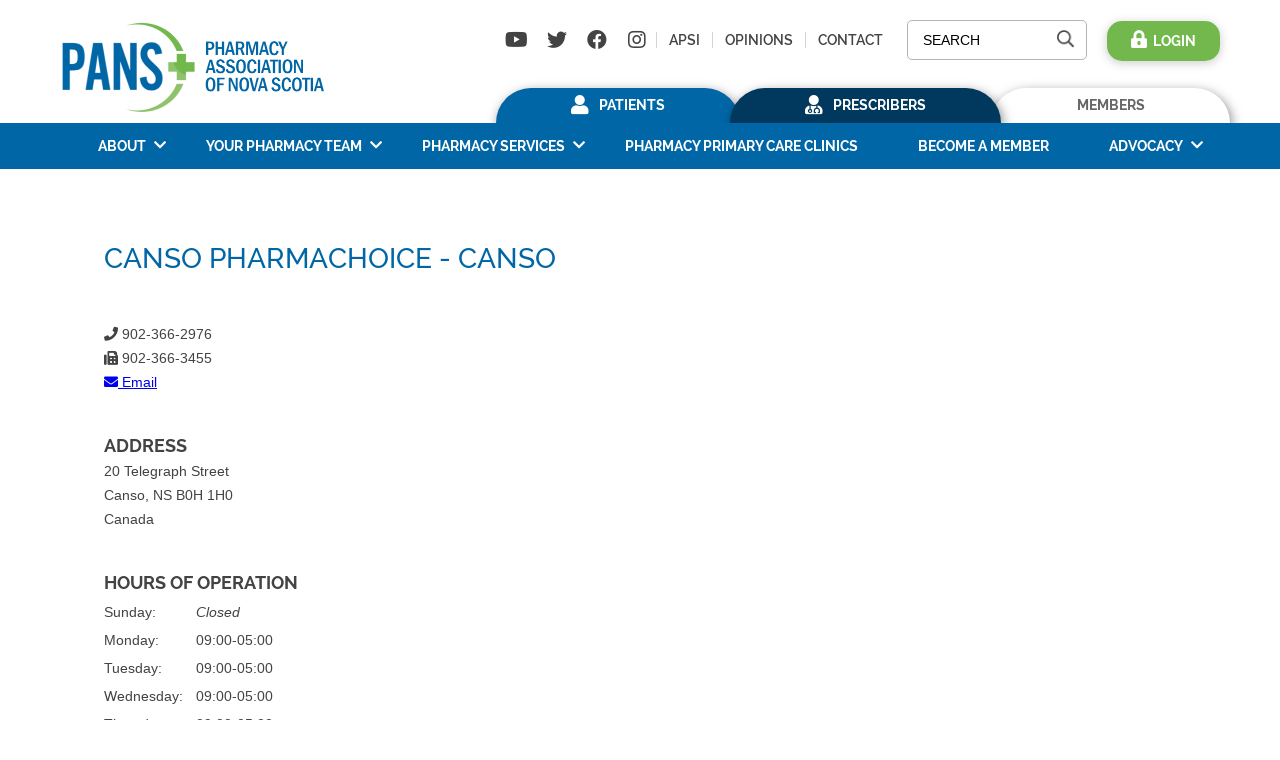

--- FILE ---
content_type: text/html; charset=utf-8
request_url: https://pans.ns.ca/public/you-your-pharmacist/find-pharmacy/canso-pharmachoice-canso
body_size: 9330
content:
<!DOCTYPE html>
<!--[if IEMobile 7]><html class="iem7"  lang="en" dir="ltr"><![endif]-->
<!--[if lte IE 6]><html class="lt-ie9 lt-ie8 lt-ie7"  lang="en" dir="ltr"><![endif]-->
<!--[if (IE 7)&(!IEMobile)]><html class="lt-ie9 lt-ie8"  lang="en" dir="ltr"><![endif]-->
<!--[if IE 8]><html class="lt-ie9"  lang="en" dir="ltr"><![endif]-->
<!--[if (gte IE 9)|(gt IEMobile 7)]><!--><html  lang="en" dir="ltr" prefix="content: http://purl.org/rss/1.0/modules/content/ dc: http://purl.org/dc/terms/ foaf: http://xmlns.com/foaf/0.1/ og: http://ogp.me/ns# rdfs: http://www.w3.org/2000/01/rdf-schema# sioc: http://rdfs.org/sioc/ns# sioct: http://rdfs.org/sioc/types# skos: http://www.w3.org/2004/02/skos/core# xsd: http://www.w3.org/2001/XMLSchema#"><!--<![endif]-->

<head>
  <meta charset="utf-8" />
<link rel="shortcut icon" href="https://pans.ns.ca/sites/default/files/pans-fav.ico" type="image/vnd.microsoft.icon" />
<meta name="generator" content="Drupal 7 (https://www.drupal.org)" />
<link rel="canonical" href="https://pans.ns.ca/public/you-your-pharmacist/find-pharmacy/canso-pharmachoice-canso" />
<link rel="shortlink" href="https://pans.ns.ca/node/236" />
  <title>Canso Pharmachoice - Canso | Pharmacy Association of Nova Scotia</title>

      <meta name="MobileOptimized" content="width">
    <meta name="HandheldFriendly" content="true">
    <meta name="viewport" content="width=device-width, initial-scale=1.0">

    <meta http-equiv="cleartype" content="on">

  <style>
@import url("https://pans.ns.ca/modules/system/system.base.css?t9l8ln");
</style>
<style>
@import url("https://pans.ns.ca/sites/all/modules/calendar/css/calendar_multiday.css?t9l8ln");
@import url("https://pans.ns.ca/modules/comment/comment.css?t9l8ln");
@import url("https://pans.ns.ca/sites/all/modules/date/date_api/date.css?t9l8ln");
@import url("https://pans.ns.ca/sites/all/modules/date/date_popup/themes/datepicker.1.7.css?t9l8ln");
@import url("https://pans.ns.ca/modules/field/theme/field.css?t9l8ln");
@import url("https://pans.ns.ca/modules/node/node.css?t9l8ln");
@import url("https://pans.ns.ca/sites/all/modules/office_hours/office_hours.css?t9l8ln");
@import url("https://pans.ns.ca/modules/search/search.css?t9l8ln");
@import url("https://pans.ns.ca/sites/all/modules/ubercart/uc_order/uc_order.css?t9l8ln");
@import url("https://pans.ns.ca/sites/all/modules/ubercart/uc_product/uc_product.css?t9l8ln");
@import url("https://pans.ns.ca/sites/all/modules/ubercart/uc_store/uc_store.css?t9l8ln");
@import url("https://pans.ns.ca/modules/user/user.css?t9l8ln");
@import url("https://pans.ns.ca/sites/all/modules/views/css/views.css?t9l8ln");
@import url("https://pans.ns.ca/sites/all/modules/ckeditor/css/ckeditor.css?t9l8ln");
</style>
<style>
@import url("https://pans.ns.ca/sites/all/modules/colorbox/styles/default/colorbox_style.css?t9l8ln");
@import url("https://pans.ns.ca/sites/all/modules/ctools/css/ctools.css?t9l8ln");
@import url("https://pans.ns.ca/sites/all/modules/addressfield/addressfield.css?t9l8ln");
@import url("https://pans.ns.ca/sites/all/libraries/superfish/css/superfish.css?t9l8ln");
@import url("https://pans.ns.ca/sites/all/libraries/superfish/css/superfish-smallscreen.css?t9l8ln");
@import url("https://pans.ns.ca/sites/all/libraries/superfish/css/superfish-vertical.css?t9l8ln");
</style>
<style>
@import url("https://pans.ns.ca/sites/all/themes/pans/css/styles.css?t9l8ln");
</style>
  <script defer="defer" src="https://pans.ns.ca/sites/default/files/google_tag/primary/google_tag.script.js?t9l8ln"></script>
<script src="https://pans.ns.ca/sites/all/libraries/modernizr/modernizr.min.js?t9l8ln"></script>
<script src="//ajax.googleapis.com/ajax/libs/jquery/1.8.3/jquery.min.js"></script>
<script>window.jQuery || document.write("<script src='/sites/all/modules/jquery_update/replace/jquery/1.8/jquery.min.js'>\x3C/script>")</script>
<script src="https://pans.ns.ca/misc/jquery-extend-3.4.0.js?v=1.8.3"></script>
<script src="https://pans.ns.ca/misc/jquery-html-prefilter-3.5.0-backport.js?v=1.8.3"></script>
<script src="https://pans.ns.ca/misc/jquery.once.js?v=1.2"></script>
<script src="https://pans.ns.ca/misc/drupal.js?t9l8ln"></script>
<script src="https://pans.ns.ca/sites/all/modules/jquery_update/replace/ui/external/jquery.cookie.js?v=67fb34f6a866c40d0570"></script>
<script src="https://pans.ns.ca/sites/all/modules/jquery_update/replace/misc/jquery.form.min.js?v=2.69"></script>
<script src="https://pans.ns.ca/misc/form-single-submit.js?v=7.98"></script>
<script src="https://pans.ns.ca/misc/ajax.js?v=7.98"></script>
<script src="https://pans.ns.ca/sites/all/modules/jquery_update/js/jquery_update.js?v=0.0.1"></script>
<script src="https://pans.ns.ca/sites/all/libraries/colorbox/jquery.colorbox-min.js?t9l8ln"></script>
<script src="https://pans.ns.ca/sites/all/modules/colorbox/js/colorbox.js?t9l8ln"></script>
<script src="https://pans.ns.ca/sites/all/modules/colorbox/styles/default/colorbox_style.js?t9l8ln"></script>
<script src="https://pans.ns.ca/sites/all/modules/office_hours/js/office_hours.formatter.js?t9l8ln"></script>
<script src="https://pans.ns.ca/sites/all/modules/views/js/base.js?t9l8ln"></script>
<script src="https://pans.ns.ca/misc/progress.js?v=7.98"></script>
<script src="https://pans.ns.ca/sites/all/modules/views/js/ajax_view.js?t9l8ln"></script>
<script src="https://pans.ns.ca/sites/all/modules/custom/pans_site/js/jquery.cookie.js?t9l8ln"></script>
<script src="https://pans.ns.ca/sites/all/modules/google_analytics/googleanalytics.js?t9l8ln"></script>
<script>(function(i,s,o,g,r,a,m){i["GoogleAnalyticsObject"]=r;i[r]=i[r]||function(){(i[r].q=i[r].q||[]).push(arguments)},i[r].l=1*new Date();a=s.createElement(o),m=s.getElementsByTagName(o)[0];a.async=1;a.src=g;m.parentNode.insertBefore(a,m)})(window,document,"script","https://www.google-analytics.com/analytics.js","ga");ga("create", "UA-34466074-1", {"cookieDomain":"auto"});ga("set", "anonymizeIp", true);ga("send", "pageview");</script>
<script src="https://pans.ns.ca/sites/all/libraries/superfish/supposition.js?t9l8ln"></script>
<script src="https://pans.ns.ca/sites/all/libraries/superfish/superfish.js?t9l8ln"></script>
<script src="https://pans.ns.ca/sites/all/libraries/superfish/sfsmallscreen.js?t9l8ln"></script>
<script src="https://pans.ns.ca/sites/all/libraries/superfish/sftouchscreen.js?t9l8ln"></script>
<script src="https://pans.ns.ca/sites/all/libraries/superfish/jquery.hoverIntent.minified.js?t9l8ln"></script>
<script src="https://pans.ns.ca/sites/all/libraries/superfish/supersubs.js?t9l8ln"></script>
<script src="https://pans.ns.ca/sites/all/modules/superfish/superfish.js?t9l8ln"></script>
<script src="https://pans.ns.ca/sites/all/themes/pans/js/min/script.20160303-min.js?t9l8ln"></script>
<script>jQuery.extend(Drupal.settings, {"basePath":"\/","pathPrefix":"","setHasJsCookie":0,"ajaxPageState":{"theme":"pans","theme_token":"CYWWnkWwUCLvxOQLrBwE1ifTYOgFX4sC9Aj5Qup86xg","jquery_version":"1.8","js":{"https:\/\/maps.googleapis.com\/maps\/api\/js?key=AIzaSyDzCav4y5hp1Mc_WOfssV-OAooDeoIbkoY":1,"sites\/all\/modules\/custom\/pans_site\/js\/pharmacy_map-min.js":1,"sites\/all\/modules\/addthis\/addthis.js":1,"https:\/\/pans.ns.ca\/sites\/default\/files\/google_tag\/primary\/google_tag.script.js":1,"sites\/all\/libraries\/modernizr\/modernizr.min.js":1,"\/\/ajax.googleapis.com\/ajax\/libs\/jquery\/1.8.3\/jquery.min.js":1,"0":1,"misc\/jquery-extend-3.4.0.js":1,"misc\/jquery-html-prefilter-3.5.0-backport.js":1,"misc\/jquery.once.js":1,"misc\/drupal.js":1,"sites\/all\/modules\/jquery_update\/replace\/ui\/external\/jquery.cookie.js":1,"sites\/all\/modules\/jquery_update\/replace\/misc\/jquery.form.min.js":1,"misc\/form-single-submit.js":1,"misc\/ajax.js":1,"sites\/all\/modules\/jquery_update\/js\/jquery_update.js":1,"sites\/all\/libraries\/colorbox\/jquery.colorbox-min.js":1,"sites\/all\/modules\/colorbox\/js\/colorbox.js":1,"sites\/all\/modules\/colorbox\/styles\/default\/colorbox_style.js":1,"sites\/all\/modules\/office_hours\/js\/office_hours.formatter.js":1,"sites\/all\/modules\/views\/js\/base.js":1,"misc\/progress.js":1,"sites\/all\/modules\/views\/js\/ajax_view.js":1,"sites\/all\/modules\/custom\/pans_site\/js\/jquery.cookie.js":1,"sites\/all\/modules\/google_analytics\/googleanalytics.js":1,"1":1,"sites\/all\/libraries\/superfish\/supposition.js":1,"sites\/all\/libraries\/superfish\/superfish.js":1,"sites\/all\/libraries\/superfish\/sfsmallscreen.js":1,"sites\/all\/libraries\/superfish\/sftouchscreen.js":1,"sites\/all\/libraries\/superfish\/jquery.hoverIntent.minified.js":1,"sites\/all\/libraries\/superfish\/supersubs.js":1,"sites\/all\/modules\/superfish\/superfish.js":1,"sites\/all\/themes\/pans\/js\/min\/script.20160303-min.js":1},"css":{"modules\/system\/system.base.css":1,"modules\/system\/system.menus.css":1,"modules\/system\/system.messages.css":1,"modules\/system\/system.theme.css":1,"sites\/all\/modules\/calendar\/css\/calendar_multiday.css":1,"modules\/comment\/comment.css":1,"sites\/all\/modules\/date\/date_api\/date.css":1,"sites\/all\/modules\/date\/date_popup\/themes\/datepicker.1.7.css":1,"modules\/field\/theme\/field.css":1,"modules\/node\/node.css":1,"sites\/all\/modules\/office_hours\/office_hours.css":1,"modules\/search\/search.css":1,"sites\/all\/modules\/ubercart\/uc_order\/uc_order.css":1,"sites\/all\/modules\/ubercart\/uc_product\/uc_product.css":1,"sites\/all\/modules\/ubercart\/uc_store\/uc_store.css":1,"modules\/user\/user.css":1,"sites\/all\/modules\/wfm\/styles.css":1,"sites\/all\/modules\/views\/css\/views.css":1,"sites\/all\/modules\/ckeditor\/css\/ckeditor.css":1,"sites\/all\/modules\/colorbox\/styles\/default\/colorbox_style.css":1,"sites\/all\/modules\/ctools\/css\/ctools.css":1,"sites\/all\/modules\/addressfield\/addressfield.css":1,"sites\/all\/libraries\/superfish\/css\/superfish.css":1,"sites\/all\/libraries\/superfish\/css\/superfish-smallscreen.css":1,"sites\/all\/libraries\/superfish\/css\/superfish-vertical.css":1,"sites\/all\/themes\/pans\/system.menus.css":1,"sites\/all\/themes\/pans\/system.messages.css":1,"sites\/all\/themes\/pans\/system.theme.css":1,"sites\/all\/themes\/pans\/css\/styles.css":1}},"colorbox":{"opacity":"0.85","current":"{current} of {total}","previous":"\u00ab Prev","next":"Next \u00bb","close":"Close","maxWidth":"98%","maxHeight":"98%","fixed":true,"mobiledetect":true,"mobiledevicewidth":"480px","file_public_path":"\/sites\/default\/files","specificPagesDefaultValue":"admin*\nimagebrowser*\nimg_assist*\nimce*\nnode\/add\/*\nnode\/*\/edit\nprint\/*\nprintpdf\/*\nsystem\/ajax\nsystem\/ajax\/*"},"better_exposed_filters":{"views":{"header_images":{"displays":{"block":{"filters":[]}}},"pharmacies_info":{"displays":{"block_5":{"filters":[]},"block":{"filters":[]},"block_1":{"filters":[]},"block_2":{"filters":[]},"block_3":{"filters":[]},"block_4":{"filters":[]}}},"events":{"displays":{"block_1":{"filters":[]}}}}},"office_hours":{"instances":{"236-7285-pharmacy":{"days":[{"startday":0,"endday":null,"times":null,"current":false,"next":false,"output_label":"Sunday: ","output_times":"Closed"},{"startday":1,"endday":null,"times":[{"start":"0900","end":"0500","comment":""}],"current":false,"next":true,"output_label":"Monday: ","output_times":"09:00-05:00 "},{"startday":2,"endday":null,"times":[{"start":"0900","end":"0500","comment":""}],"current":false,"next":false,"output_label":"Tuesday: ","output_times":"09:00-05:00 "},{"startday":3,"endday":null,"times":[{"start":"0900","end":"0500","comment":""}],"current":false,"next":false,"output_label":"Wednesday: ","output_times":"09:00-05:00 "},{"startday":4,"endday":null,"times":[{"start":"0900","end":"0500","comment":""}],"current":false,"next":false,"output_label":"Thursday: ","output_times":"09:00-05:00 "},{"startday":5,"endday":null,"times":[{"start":"0900","end":"0500","comment":""}],"current":false,"next":false,"output_label":"Friday: ","output_times":"09:00-05:00 "},{"startday":6,"endday":null,"times":null,"current":false,"next":false,"output_label":"Saturday: ","output_times":"Closed"}]}}},"pans":{"icon_url":"https:\/\/pans.ns.ca\/sites\/all\/themes\/pans\/images\/Shop_pin.png"},"views":{"ajax_path":"\/views\/ajax","ajaxViews":{"views_dom_id:455b32113506ea560054b3a86d562ae4":{"view_name":"events","view_display_id":"block_1","view_args":"","view_path":"node\/236","view_base_path":null,"view_dom_id":"455b32113506ea560054b3a86d562ae4","pager_element":0}}},"urlIsAjaxTrusted":{"\/views\/ajax":true,"\/public\/you-your-pharmacist\/find-pharmacy\/canso-pharmachoice-canso":true},"googleanalytics":{"trackOutbound":1,"trackMailto":1,"trackDownload":1,"trackDownloadExtensions":"7z|aac|arc|arj|asf|asx|avi|bin|csv|doc(x|m)?|dot(x|m)?|exe|flv|gif|gz|gzip|hqx|jar|jpe?g|js|mp(2|3|4|e?g)|mov(ie)?|msi|msp|pdf|phps|png|ppt(x|m)?|pot(x|m)?|pps(x|m)?|ppam|sld(x|m)?|thmx|qtm?|ra(m|r)?|sea|sit|tar|tgz|torrent|txt|wav|wma|wmv|wpd|xls(x|m|b)?|xlt(x|m)|xlam|xml|z|zip","trackColorbox":1},"superfish":[{"id":"1","sf":{"animation":{"opacity":"show","height":"show"},"speed":"fast","autoArrows":false,"dropShadows":false},"plugins":{"touchscreen":{"mode":"always_active"},"supposition":true,"supersubs":true}},{"id":"2","sf":{"animation":{"opacity":"show","height":"show"},"speed":"fast","autoArrows":false,"dropShadows":false},"plugins":{"smallscreen":{"mode":"window_width","breakpointUnit":"px","title":"Pharmacy Professionals"},"supposition":true,"supersubs":true}},{"id":"3","sf":{"pathLevels":"2","animation":{"opacity":"show","height":"show"},"speed":"fast"},"plugins":{"touchscreen":{"mode":"always_active"},"smallscreen":{"mode":"always_active","title":"Public"},"supposition":true,"supersubs":true}},{"id":"4","sf":{"animation":{"opacity":"show","height":"show"},"speed":"fast"},"plugins":{"smallscreen":{"mode":"window_width","breakpoint":1024,"breakpointUnit":"px","title":"Pharmacy Professionals"},"supposition":true,"supersubs":true}}],"addthis":{"async":0,"domready":1,"widget_url":"https:\/\/s7.addthis.com\/js\/300\/addthis_widget.js","addthis_config":{"pubid":"ra-6192a5c31af1a44c","services_compact":"email,facebook,print,twitter,more","services_exclude":"","data_track_clickback":false,"ui_508_compliant":false,"ui_click":false,"ui_cobrand":"","ui_delay":0,"ui_header_background":"#000000","ui_header_color":"#ffffff","ui_open_windows":false,"ui_use_css":true,"ui_use_addressbook":false,"ui_language":"en","data_ga_property":"UA-34466074-1","data_ga_social":false},"addthis_share":{"templates":{"twitter":"{{title}} {{url}} via @AddThis"}}}});</script>

      <!--[if lt IE 9]>
    <script src="/sites/all/themes/zen/js/html5-respond.js"></script>
    <![endif]-->
    <!-- <link rel="stylesheet" href="//maxcdn.bootstrapcdn.com/font-awesome/4.3.0/css/font-awesome.min.css"> -->
  <!-- <link rel="stylesheet" href="https://pro.fontawesome.com/releases/v5.15.1/css/all.css" integrity="sha384-9ZfPnbegQSumzaE7mks2IYgHoayLtuto3AS6ieArECeaR8nCfliJVuLh/GaQ1gyM" crossorigin="anonymous"> -->
  <link type="text/css" rel="stylesheet" href="//fast.fonts.net/cssapi/4349fa3f-1ab8-4805-8ef8-3bdc1cb4ebe2.css"/>
  <script src="https://kit.fontawesome.com/56ca2ab425.js" crossorigin="anonymous"></script>
  <script src="//use.typekit.net/cbq2vkz.js"></script>
  <script>try{Typekit.load();}catch(e){}</script>
</head>
<body class="html not-front not-logged-in no-sidebars page-node page-node- page-node-236 node-type-pharmacy section-public" >
      <p id="skip-link">
      <a href="#main-menu" class="element-invisible element-focusable">Jump to navigation</a>
    </p>
      <div class="region region-page-top">
    <noscript aria-hidden="true"><iframe src="https://www.googletagmanager.com/ns.html?id=GTM-N5QN2GG" height="0" width="0" style="display:none;visibility:hidden"></iframe></noscript>
  </div>
  
<div id="page">

  <header class="header" id="header" role="banner">
    <div class="header-inner">
      <a href="#" class="mobile mobile-menu">Menu</a>
      <div id="header-brand">
                  <a href="/" title="Home" rel="home" class="header__logo" id="logo"><img src="https://pans.ns.ca/sites/default/files/pans_logo_2020_2x.png" alt="Home" class="header__logo-image" /></a>
                          <div class="header__name-and-slogan" id="name-and-slogan">
                          <h1 class="header__site-name visually-hidden" id="site-name">
                <a href="/" title="Home" class="header__site-link" rel="home"><span>Pharmacy Association of Nova Scotia</span></a>
              </h1>
            
                      </div>
              </div>

      
        <div class="header__region region region-header">
    <div id="block-menu-menu-social" class="block block-menu first odd" role="navigation">
  <div class="block-inner">
            
    <ul class="menu"><li class="menu__item is-leaf first leaf"><a href="https://www.youtube.com/user/pharmacyassocns" class="menu__link youtube" target="_blank">YouTube</a></li>
<li class="menu__item is-leaf leaf"><a href="https://twitter.com/pharmacyns" class="menu__link twitter" target="_blank">Twitter</a></li>
<li class="menu__item is-leaf leaf"><a href="https://www.facebook.com/pages/Pharmacy-Association-of-Nova-Scotia/152014618179908" class="menu__link facebook" target="_blank">Facebook</a></li>
<li class="menu__item is-leaf last leaf"><a href="https://www.instagram.com/pharmacyns_/" class="menu__link instagram" target="_blank">Instagram</a></li>
</ul>  </div>
</div>
<div id="block-menu-menu-small-top-menu" class="block block-menu even" role="navigation">
  <div class="block-inner">
            
    <ul class="menu"><li class="menu__item is-leaf first leaf"><a href="https://atlanticpharmaceutical.ca/" target="_blank" class="menu__link">APSI</a></li>
<li class="menu__item is-leaf leaf"><a href="http://opinions.atlanticpharmaceutical.ca/" target="_blank" class="menu__link">Opinions</a></li>
<li class="menu__item is-leaf last leaf"><a href="/contact" class="menu__link">Contact</a></li>
</ul>  </div>
</div>
<div id="block-search-form" class="block block-search odd" role="search">
  <div class="block-inner">
            
    <form action="/public/you-your-pharmacist/find-pharmacy/canso-pharmachoice-canso" method="post" id="search-block-form" accept-charset="UTF-8"><div><div class="container-inline">
      <h2 class="element-invisible">Search form</h2>
    <div class="form-item form-type-textfield form-item-search-block-form">
  <label class="element-invisible" for="edit-search-block-form--2">Search </label>
 <input title="Enter the terms you wish to search for." type="text" id="edit-search-block-form--2" name="search_block_form" value="" size="15" maxlength="128" class="form-text" />
</div>
<div class="form-actions form-wrapper" id="edit-actions"><input type="submit" id="edit-submit" name="op" value="Search" class="form-submit" /></div><input type="hidden" name="form_build_id" value="form-MM1zquUaKO0-vewzpKZQVo6owXcM5KE8X1s_uZ3ikuw" />
<input type="hidden" name="form_id" value="search_block_form" />
</div>
</div></form>  </div>
</div>
<div id="block-system-user-menu" class="block block-system block-menu even" role="navigation">
  <div class="block-inner">
            
    <ul class="menu"><li class="menu__item is-leaf first last leaf"><a href="https://pans.memberlounge.app/login" class="menu__link login">Login</a></li>
</ul>  </div>
</div>
<div id="block-menu-menu-top-menu" class="block block-menu last odd" role="navigation">
  <div class="block-inner">
            
    <ul class="menu"><li class="menu__item is-leaf first leaf"><a href="/" class="menu__link public">Patients</a></li>
<li class="menu__item is-leaf leaf"><a href="/pharmacy-professionals" class="menu__link private">Prescribers</a></li>
<li class="menu__item is-leaf last leaf"><a href="https://pans.memberlounge.app/" class="menu__link restricted">Members</a></li>
</ul>  </div>
</div>
  </div>
    </div>
  </header>

  <div id="subheader">
      <div class="region region-sub-nav">
    <div class="sub-inner">
      <div id="block-superfish-1" class="block block-superfish first odd">
  <div class="block-inner">
            
    <ul  id="superfish-1" class="menu sf-menu sf-main-menu sf-horizontal sf-style-none sf-total-items-6 sf-parent-items-4 sf-single-items-2"><li id="menu-4043-1" class="first odd sf-item-1 sf-depth-2 sf-total-children-3 sf-parent-children-1 sf-single-children-2 menuparent"><a href="https://pans.ns.ca/pharmacy-professionals/about/mission-vision-values" class="sf-depth-2 menuparent">About</a><ul><li id="menu-4923-1" class="first odd sf-item-1 sf-depth-3 sf-no-children"><a href="https://pans.ns.ca/board-directors-2022-2023" class="restricted sf-depth-3">Board of Directors</a></li><li id="menu-4966-1" class="middle even sf-item-2 sf-depth-3 sf-no-children"><a href="/public/about/contact" class="sf-depth-3">Contact</a></li><li id="menu-4940-1" class="last odd sf-item-3 sf-depth-3 sf-total-children-1 sf-parent-children-0 sf-single-children-1 menuparent"><a href="https://pans.ns.ca/pharmacy-professionals/about/pans-news" class="sf-depth-3 menuparent">PANS News</a><ul><li id="menu-4969-1" class="firstandlast odd sf-item-1 sf-depth-4 sf-no-children"><a href="/pharmacy-professionals/news/pans-awards-2025-winners" class="sf-depth-4">PANS Award Winners 2025</a></li></ul></li></ul></li><li id="menu-4039-1" class="middle even sf-item-2 sf-depth-2 sf-total-children-3 sf-parent-children-0 sf-single-children-3 menuparent"><a href="https://pans.ns.ca/public/your-pharmacy-team/your-community-pharmacy-team" class="sf-depth-2 menuparent">Your Pharmacy Team</a><ul><li id="menu-4073-1" class="first odd sf-item-1 sf-depth-3 sf-no-children"><a href="/pharmacy-services/hospital" class="sf-depth-3">Hospital Care Team Support</a></li><li id="menu-4936-1" class="middle even sf-item-2 sf-depth-3 sf-no-children"><a href="https://pans.ns.ca/fav" class="sf-depth-3">Nominate Your Favourite Pharmacy Team Member</a></li><li id="menu-4953-1" class="last odd sf-item-3 sf-depth-3 sf-no-children"><a href="/your-pharmacy-team/six-questions" class="sf-depth-3">Six Questions to Ask Your Pharmacist</a></li></ul></li><li id="menu-4045-1" class="middle odd sf-item-3 sf-depth-2 sf-total-children-9 sf-parent-children-0 sf-single-children-9 menuparent"><a href="https://pans.ns.ca/public/pharmacy-services" class="sf-depth-2 menuparent">Pharmacy Services</a><ul><li id="menu-4077-1" class="first odd sf-item-1 sf-depth-3 sf-no-children"><a href="/pharmacy-services/CommonConditions" class="sf-depth-3">Common Conditions</a></li><li id="menu-4962-1" class="middle even sf-item-2 sf-depth-3 sf-no-children"><a href="/pharmacy-services/Dispensing" class="sf-depth-3">Dispensing Services</a></li><li id="menu-4965-1" class="middle odd sf-item-3 sf-depth-3 sf-no-children"><a href="/pharmacy-services/chronic-disease-management" class="sf-depth-3">Chronic Disease Management (Heart Health, Lung Health, Diabetes,  and more)</a></li><li id="menu-4069-1" class="middle even sf-item-4 sf-depth-3 sf-no-children"><a href="/medreview" class="sf-depth-3">Medication Review</a></li><li id="menu-4877-1" class="middle odd sf-item-5 sf-depth-3 sf-no-children"><a href="/pharmacy-services/SexualHealth" class="sf-depth-3">HIV, Hepatitis C &amp; Syphilis Testing</a></li><li id="menu-4963-1" class="middle even sf-item-6 sf-depth-3 sf-no-children"><a href="/pharmacy-services/immunizations-injections" class="sf-depth-3">Immunizations and Injections</a></li><li id="menu-4926-1" class="middle odd sf-item-7 sf-depth-3 sf-no-children"><a href="http://www.nsnaloxone.com/" class="sf-depth-3">NS Take Home Naloxone Program</a></li><li id="menu-4959-1" class="middle even sf-item-8 sf-depth-3 sf-no-children"><a href="https://bloomprogram.ca/" class="sf-depth-3">Bloom Program (mental health services) </a></li><li id="menu-4968-1" class="last odd sf-item-9 sf-depth-3 sf-no-children"><a href="/public/programs/medication-sharps-disposal-program" class="sf-depth-3">Medication &amp; Sharps Disposal Program</a></li></ul></li><li id="menu-4922-1" class="middle even sf-item-4 sf-depth-2 sf-no-children"><a href="https://pans.ns.ca/CPPCC" class="sf-depth-2">Pharmacy Primary Care Clinics</a></li><li id="menu-4042-1" class="middle odd sf-item-5 sf-depth-2 sf-no-children"><a href="https://pans.ns.ca/become-member-0" class="sf-depth-2">Become a Member</a></li><li id="menu-4956-1" class="last even sf-item-6 sf-depth-2 sf-total-children-3 sf-parent-children-0 sf-single-children-3 menuparent"><a href="/HereToHelp" class="sf-depth-2 menuparent">Advocacy </a><ul><li id="menu-4949-1" class="first odd sf-item-1 sf-depth-3 sf-no-children"><a href="/HereToHelp" class="sf-depth-3">Here to Help: Pharmacy + Me</a></li><li id="menu-4867-1" class="middle even sf-item-2 sf-depth-3 sf-no-children"><a href="/help" class="sf-depth-3">Help Us Help You</a></li><li id="menu-4958-1" class="last odd sf-item-3 sf-depth-3 sf-no-children"><a href="/kind" class="sf-depth-3">KindRx</a></li></ul></li></ul>  </div>
</div>
<div id="block-superfish-2" class="block block-superfish even">
  <div class="block-inner">
            
    <ul  id="superfish-2" class="menu sf-menu sf-main-menu sf-horizontal sf-style-none sf-total-items-5 sf-parent-items-1 sf-single-items-4"><li id="menu-4044-2" class="first odd sf-item-1 sf-depth-2 sf-total-children-2 sf-parent-children-0 sf-single-children-2 menuparent"><a href="/public/about" class="sf-depth-2 menuparent">About</a><ul><li id="menu-4047-2" class="first odd sf-item-1 sf-depth-3 sf-no-children"><a href="/pharmacy-professionals/about/about-pans" class="sf-depth-3">About PANS</a></li><li id="menu-4059-2" class="last even sf-item-2 sf-depth-3 sf-no-children"><a href="/pharmacy-professionals/about/pans-news" class="sf-depth-3">PANS News</a></li></ul></li><li id="menu-4967-2" class="middle even sf-item-2 sf-depth-2 sf-no-children"><a href="https://pans-conference.memberlounge.app/conference/2025/" class="restricted sf-depth-2">Conference</a></li><li id="menu-4861-2" class="middle odd sf-item-3 sf-depth-2 sf-no-children"><a href="/Prescriber" class="sf-depth-2">Pharmacy Services Guide</a></li><li id="menu-4961-2" class="middle even sf-item-4 sf-depth-2 sf-no-children"><a href="https://pans.ns.ca/heretohelp" class="sf-depth-2">#HeretoHelp</a></li><li id="menu-4960-2" class="last odd sf-item-5 sf-depth-2 sf-no-children"><a href="https://pans.ns.ca/kind" class="sf-depth-2">Kind Rx </a></li></ul>  </div>
</div>
<div id="block-superfish-3" class="block block-superfish mobile-public-menu odd">
  <div class="block-inner">
            
    <ul  id="superfish-3" class="menu sf-menu sf-main-menu sf-vertical sf-style-none sf-total-items-6 sf-parent-items-4 sf-single-items-2"><li id="menu-4043-3" class="first odd sf-item-1 sf-depth-2 sf-total-children-3 sf-parent-children-1 sf-single-children-2 menuparent"><a href="https://pans.ns.ca/pharmacy-professionals/about/mission-vision-values" class="sf-depth-2 menuparent">About</a><ul><li id="menu-4923-3" class="first odd sf-item-1 sf-depth-3 sf-no-children"><a href="https://pans.ns.ca/board-directors-2022-2023" class="restricted sf-depth-3">Board of Directors</a></li><li id="menu-4966-3" class="middle even sf-item-2 sf-depth-3 sf-no-children"><a href="/public/about/contact" class="sf-depth-3 sf-depth-3">Contact</a></li><li id="menu-4940-3" class="last odd sf-item-3 sf-depth-3 sf-total-children-1 sf-parent-children-0 sf-single-children-1 menuparent"><a href="https://pans.ns.ca/pharmacy-professionals/about/pans-news" class="sf-depth-3 menuparent">PANS News</a><ul><li id="menu-4969-3" class="firstandlast odd sf-item-1 sf-depth-4 sf-no-children"><a href="/pharmacy-professionals/news/pans-awards-2025-winners" class="sf-depth-4 sf-depth-4">PANS Award Winners 2025</a></li></ul></li></ul></li><li id="menu-4039-3" class="middle even sf-item-2 sf-depth-2 sf-total-children-3 sf-parent-children-0 sf-single-children-3 menuparent"><a href="https://pans.ns.ca/public/your-pharmacy-team/your-community-pharmacy-team" class="sf-depth-2 menuparent">Your Pharmacy Team</a><ul><li id="menu-4073-3" class="first odd sf-item-1 sf-depth-3 sf-no-children"><a href="/pharmacy-services/hospital" class="sf-depth-3 sf-depth-3">Hospital Care Team Support</a></li><li id="menu-4936-3" class="middle even sf-item-2 sf-depth-3 sf-no-children"><a href="https://pans.ns.ca/fav" class="sf-depth-3">Nominate Your Favourite Pharmacy Team Member</a></li><li id="menu-4953-3" class="last odd sf-item-3 sf-depth-3 sf-no-children"><a href="/your-pharmacy-team/six-questions" class="sf-depth-3 sf-depth-3">Six Questions to Ask Your Pharmacist</a></li></ul></li><li id="menu-4045-3" class="middle odd sf-item-3 sf-depth-2 sf-total-children-9 sf-parent-children-0 sf-single-children-9 menuparent"><a href="https://pans.ns.ca/public/pharmacy-services" class="sf-depth-2 menuparent">Pharmacy Services</a><ul><li id="menu-4077-3" class="first odd sf-item-1 sf-depth-3 sf-no-children"><a href="/pharmacy-services/CommonConditions" class="sf-depth-3 sf-depth-3">Common Conditions</a></li><li id="menu-4962-3" class="middle even sf-item-2 sf-depth-3 sf-no-children"><a href="/pharmacy-services/Dispensing" class="sf-depth-3 sf-depth-3">Dispensing Services</a></li><li id="menu-4965-3" class="middle odd sf-item-3 sf-depth-3 sf-no-children"><a href="/pharmacy-services/chronic-disease-management" class="sf-depth-3 sf-depth-3">Chronic Disease Management (Heart Health, Lung Health, Diabetes,  and more)</a></li><li id="menu-4069-3" class="middle even sf-item-4 sf-depth-3 sf-no-children"><a href="/medreview" class="sf-depth-3 sf-depth-3">Medication Review</a></li><li id="menu-4877-3" class="middle odd sf-item-5 sf-depth-3 sf-no-children"><a href="/pharmacy-services/SexualHealth" class="sf-depth-3 sf-depth-3">HIV, Hepatitis C &amp; Syphilis Testing</a></li><li id="menu-4963-3" class="middle even sf-item-6 sf-depth-3 sf-no-children"><a href="/pharmacy-services/immunizations-injections" class="sf-depth-3 sf-depth-3">Immunizations and Injections</a></li><li id="menu-4926-3" class="middle odd sf-item-7 sf-depth-3 sf-no-children"><a href="http://www.nsnaloxone.com/" class="sf-depth-3">NS Take Home Naloxone Program</a></li><li id="menu-4959-3" class="middle even sf-item-8 sf-depth-3 sf-no-children"><a href="https://bloomprogram.ca/" class="sf-depth-3">Bloom Program (mental health services) </a></li><li id="menu-4968-3" class="last odd sf-item-9 sf-depth-3 sf-no-children"><a href="/public/programs/medication-sharps-disposal-program" class="sf-depth-3 sf-depth-3">Medication &amp; Sharps Disposal Program</a></li></ul></li><li id="menu-4922-3" class="middle even sf-item-4 sf-depth-2 sf-no-children"><a href="https://pans.ns.ca/CPPCC" class="sf-depth-2">Pharmacy Primary Care Clinics</a></li><li id="menu-4042-3" class="middle odd sf-item-5 sf-depth-2 sf-no-children"><a href="https://pans.ns.ca/become-member-0" class="sf-depth-2">Become a Member</a></li><li id="menu-4956-3" class="last even sf-item-6 sf-depth-2 sf-total-children-3 sf-parent-children-0 sf-single-children-3 menuparent"><a href="/HereToHelp" class="sf-depth-2 menuparent sf-depth-2 menuparent">Advocacy </a><ul><li id="menu-4949-3" class="first odd sf-item-1 sf-depth-3 sf-no-children"><a href="/HereToHelp" class="sf-depth-3 sf-depth-3">Here to Help: Pharmacy + Me</a></li><li id="menu-4867-3" class="middle even sf-item-2 sf-depth-3 sf-no-children"><a href="/help" class="sf-depth-3 sf-depth-3">Help Us Help You</a></li><li id="menu-4958-3" class="last odd sf-item-3 sf-depth-3 sf-no-children"><a href="/kind" class="sf-depth-3 sf-depth-3">KindRx</a></li></ul></li></ul>  </div>
</div>
<div id="block-superfish-4" class="block block-superfish mobile-private-menu last even">
  <div class="block-inner">
            
    <ul  id="superfish-4" class="menu sf-menu sf-main-menu sf-vertical sf-style-none sf-total-items-5 sf-parent-items-1 sf-single-items-4"><li id="menu-4044-4" class="first odd sf-item-1 sf-depth-2 sf-total-children-2 sf-parent-children-0 sf-single-children-2 menuparent"><a href="/public/about" class="sf-depth-2 menuparent sf-depth-2 menuparent">About</a><ul><li id="menu-4047-4" class="first odd sf-item-1 sf-depth-3 sf-no-children"><a href="/pharmacy-professionals/about/about-pans" class="sf-depth-3 sf-depth-3">About PANS</a></li><li id="menu-4059-4" class="last even sf-item-2 sf-depth-3 sf-no-children"><a href="/pharmacy-professionals/about/pans-news" class="sf-depth-3 sf-depth-3">PANS News</a></li></ul></li><li id="menu-4967-4" class="middle even sf-item-2 sf-depth-2 sf-no-children"><a href="https://pans-conference.memberlounge.app/conference/2025/" class="restricted sf-depth-2">Conference</a></li><li id="menu-4861-4" class="middle odd sf-item-3 sf-depth-2 sf-no-children"><a href="/Prescriber" class="sf-depth-2 sf-depth-2">Pharmacy Services Guide</a></li><li id="menu-4961-4" class="middle even sf-item-4 sf-depth-2 sf-no-children"><a href="https://pans.ns.ca/heretohelp" class="sf-depth-2">#HeretoHelp</a></li><li id="menu-4960-4" class="last odd sf-item-5 sf-depth-2 sf-no-children"><a href="https://pans.ns.ca/kind" class="sf-depth-2">Kind Rx </a></li></ul>  </div>
</div>
    </div>
  </div>
      </div>

  <div id="main">

  
    <div class="content-inner">
      <div id="content" class="column " role="main">


                <a id="main-content"></a>
                          <h1 class="page__title title" id="page-title">Canso Pharmachoice - Canso</h1>
                                                        
<div id="block-addthis-addthis-block" class="block block-addthis first odd">
  <div class="block-inner">
            
    <div class="addthis_toolbox addthis_default_style addthis_32x32_style "><a href="#" class="addthis_button_facebook"></a>
<a href="#" class="addthis_button_twitter"></a>
<a href="#" class="addthis_button_email"></a>
<a href="#" class="addthis_button_print"></a>
</div>
  </div>
</div>


<article class="node-236 node node-pharmacy view-mode-full clearfix" about="/public/you-your-pharmacist/find-pharmacy/canso-pharmachoice-canso" typeof="sioc:Item foaf:Document">

      <header>
                  <span property="dc:title" content="Canso Pharmachoice - Canso" class="rdf-meta element-hidden"></span>


          </header>
  
  
  
  
</article>
<div id="block-views-pharmacies-info-block-5" class="block block-views odd">
  <div class="block-inner">
            
    <div class="view view-pharmacies-info view-id-pharmacies_info view-display-id-block_5 view-dom-id-99ff4050ac9450c554f771acfe21331b">
        
  
  
      <div class="view-content">
        <div class="views-row views-row-1 views-row-odd views-row-first views-row-last">
      
  <div class="views-field views-field-field-phone-number-2">        <div class="field-content"><i class="fa fa-phone"></i> 902-366-2976</div>  </div>  
  <div class="views-field views-field-field-fax-number">        <div class="field-content"><i class="fa fa-fax"></i> 902-366-3455</div>  </div>  
  <div class="views-field views-field-field-email-pharm">        <div class="field-content"><a href="mailto:cansopharmacy@bellaliant.com"><i class="fa fa-envelope"></i> Email</a></div>  </div>  </div>
    </div>
  
  
  
  
  
  
</div>  </div>
</div>
<div id="block-views-pharmacies-info-block" class="block block-views even">
  <div class="block-inner">
            
    <div class="view view-pharmacies-info view-id-pharmacies_info view-display-id-block view-dom-id-bcd04a21cccc17be30dab25126c8843d">
        
  
  
      <div class="view-content">
        <div class="views-row views-row-1 views-row-odd views-row-first views-row-last">
      
  <div class="views-field views-field-field-address">    <span class="views-label views-label-field-address">Address</span>    <div class="field-content"><div class="street-block"><div class="thoroughfare">20 Telegraph Street</div></div>
<div class="addressfield-container-inline locality-block country-CA"><span class="locality">Canso</span>, <span class="state">NS</span> <span class="postal-code">B0H 1H0</span></div>
<span class="country">Canada</span></div>  </div>  </div>
    </div>
  
  
  
  
  
  
</div>  </div>
</div>
<div id="block-views-pharmacies-info-block-1" class="block block-views odd">
  <div class="block-inner">
            
    <div class="view view-pharmacies-info view-id-pharmacies_info view-display-id-block_1 view-dom-id-975c74b25fab0b23e8f1f70446105d83">
        
  
  
      <div class="view-content">
        <div class="views-row views-row-1 views-row-odd views-row-first views-row-last">
      
  <div class="views-field views-field-field-hours">    <span class="views-label views-label-field-hours">Hours of Operation</span>    <div class="field-content"><span class="oh-wrapper"><span class="oh-display"><span class="oh-display-label" style="width: 6.6em;">Sunday: </span><div span class="oh-display-times oh-display-closed">Closed<br /></span> </div></span><span class="oh-display"><span class="oh-display-label" style="width: 6.6em;">Monday: </span><div span class="oh-display-times oh-display-hours">09:00-05:00 <br /></span> </div></span><span class="oh-display"><span class="oh-display-label" style="width: 6.6em;">Tuesday: </span><div span class="oh-display-times oh-display-hours">09:00-05:00 <br /></span> </div></span><span class="oh-display"><span class="oh-display-label" style="width: 6.6em;">Wednesday: </span><div span class="oh-display-times oh-display-hours">09:00-05:00 <br /></span> </div></span><span class="oh-display"><span class="oh-display-label" style="width: 6.6em;">Thursday: </span><div span class="oh-display-times oh-display-hours">09:00-05:00 <br /></span> </div></span><span class="oh-display"><span class="oh-display-label" style="width: 6.6em;">Friday: </span><div span class="oh-display-times oh-display-hours">09:00-05:00 <br /></span> </div></span><span class="oh-display"><span class="oh-display-label" style="width: 6.6em;">Saturday: </span><div span class="oh-display-times oh-display-closed">Closed<br /></span> </div></span></span></div>  </div>  </div>
    </div>
  
  
  
  
  
  
</div>  </div>
</div>
<div id="block-views-pharmacies-info-block-2" class="block block-views even">
  <div class="block-inner">
            
    <div class="view view-pharmacies-info view-id-pharmacies_info view-display-id-block_2 view-dom-id-6eab6aa5e40b4ed58eb10b7d6d44414c">
        
  
  
      <div class="view-content">
        <div class="views-row views-row-1 views-row-odd views-row-first views-row-last">
      
  <div class="views-field views-field-field-services">    <span class="views-label views-label-field-services">Specialty Services</span>    <div class="field-content"><div class="item-list"><ul><li class="first">Vaccine: Flu (Book via CanImmunize)</li>
<li>Lyme Prevention Treatment Post-Tick Bite</li>
<li>Testing: Blood Glucose</li>
<li>Testing: Blood Pressure</li>
<li>Prescribing: Therapeutic/Medication Substitution</li>
<li>Prescribing: Renewals/Refills</li>
<li>Prescribing: Emergency Prescribing</li>
<li>Prescribing: Minor Ailments (Pink eye, fungal infections, eczema, allergies, heart burn, 25+ more) Visit https://pans.ns.ca/minor for more info</li>
<li>Methadone/Suboxone Services</li>
<li>Chronic Disease Management: Diabetes</li>
<li>Chronic Disease Management: Smoking</li>
<li>Chronic Disease Management: Weight Management</li>
<li>Chronic Disease Management: Women’s Health</li>
<li>Chronic Disease Management: Cardiovascular</li>
<li>Chronic Disease Management: Asthma/COPD</li>
<li>Basic and Advanced Med Reviews</li>
<li>Home Health Care Products and Services</li>
<li>Injections/ Immunizations On Site</li>
<li>Medavie Blue Cross Managing Chronic Disease Benefit Provider</li>
<li>GreenShield Cardiovascular Health Coaching Program Provider</li>
<li>Compliance Packaging</li>
<li class="last">Automatic Refills/Refill Reminders</li>
</ul></div></div>  </div>  </div>
    </div>
  
  
  
  
  
  
</div>  </div>
</div>
<div id="block-views-pharmacies-info-block-3" class="block block-views last odd">
  <div class="block-inner">
            
    <div class="view view-pharmacies-info view-id-pharmacies_info view-display-id-block_3 view-dom-id-5caecc9531d9e01766f9dd73f4d546b7">
        
  
  
      <div class="view-content">
        <div class="views-row views-row-1 views-row-odd views-row-first views-row-last">
      
  <div class="views-field views-field-field-additional-services">    <span class="views-label views-label-field-additional-services">Additional Services</span>    <div class="field-content"><p>This pharmacy currently does not offer an online appointment booking option.</p>
</div>  </div>  </div>
    </div>
  
  
  
  
  
  
</div>  </div>
</div>
              </div>
      <!-- #content end -->

      <div id="navigation">

        
        
      </div>
      <!-- navigation end -->

          </div>
    <!-- .content-inner end -->

  </div>
  <!-- main end -->

  <div id="content_botom">
      <div class="region region-content-bottom">
    <div id="block-views-pharmacies-info-block-4" class="block block-views first last odd">
  <div class="block-inner">
            
    <div class="view view-pharmacies-info view-id-pharmacies_info view-display-id-block_4 view-dom-id-b2c618f6f3aaf2e77499c2490716f688">
        
  
  
      <div class="view-content">
        <div class="views-row views-row-1 views-row-odd views-row-first views-row-last">
      
  <div class="views-field views-field-field-coordinates">        <div class="field-content"><div class="coord-lat">45.336235800000</div></div>  </div>  
  <div class="views-field views-field-field-coordinates-1">        <div class="field-content"><div class="coord-lng">-60.995104900000</div></div>  </div>  
  <div class="views-field views-field-nothing">        <span class="field-content"><div id="pharmacy_map"></div></span>  </div>  </div>
    </div>
  
  
  
  
  
  
</div>  </div>
</div>
  </div>
  </div>
  <!-- #content_bottom end -->

  <div class="footer-wrapper">
    <div class="content-inner">
        <footer id="footer" class="region region-footer">
    <div class="footer-inner">
      <div id="block-block-16" class="block block-block first last odd">
  <div class="block-inner">
            
    <h3><span style="color:#ffffff;">Pharmacy Association of Nova Scotia</span></h3>
<p><span style="color:#ffffff;"><span style="font-size:14px;">210-238A Brownlow Ave.<br />
Dartmouth, NS, B3B 2B4</span></span></p>
<p><span style="color:#ffffff;"><span style="font-size:14px;">Telephone: (902) 422-9583</span></span></p>
  </div>
</div>
    </div>
  </footer>
        <div class="region region-footer-right">
    <div id="block-block-15" class="block block-block first odd">
  <div class="block-inner">
            
    <p><span style="font-size:10px;"><span style="color:#ffffff;">We recognize that we are located in <b>Mi’kma’ki</b>, the ancestral and unceded territory of the Mi’kmaq People. We are all Treaty people. We also recognize that African Nova Scotians are a distinct people whose histories, legacies and contributions have enriched that part of Mi’kma’ki known as Nova Scotia for over 400 years.</span></span></p>
  </div>
</div>
<div id="block-views-events-block-1" class="block block-views upcoming-events last even">
  <div class="block-inner">
            
    <div class="view view-events view-id-events view-display-id-block_1 view-dom-id-455b32113506ea560054b3a86d562ae4">
        
  
  
      <div class="view-empty">
      <p>There are currently no upcoming events listed. Please check back soon.</p>
    </div>
  
  
  
  
  
  
</div>  </div>
</div>
  </div>
    </div>
  </div>
  <!-- .footer-wrapper end -->

  <div class="page-bottom">
    <div class="content-inner">
        <div class="region region-bottom">
    <div id="block-block-6" class="block block-block first odd">
  <div class="block-inner">
            
    © 2026 Pharmacy Association of Nova Scotia – All Rights Reserved  </div>
</div>
<div id="block-menu-menu-quick-links" class="block block-menu last even" role="navigation">
  <div class="block-inner">
            
    <ul class="menu"><li class="menu__item is-leaf first leaf"><a href="https://pans.ns.ca/becomeamember" class="menu__link">Become a Member</a></li>
<li class="menu__item is-leaf leaf"><a href="/find-pharmacy-0" class="menu__link">Find A Pharmacy</a></li>
<li class="menu__item is-leaf leaf"><a href="https://pans.ns.ca/CPPCC" class="menu__link">Community Pharmacy Primary Care Clinics</a></li>
<li class="menu__item is-leaf last leaf"><a href="/disclaimer-privacy-policy" class="menu__link">Privacy Policy</a></li>
</ul>  </div>
</div>
  </div>
    </div>
  </div>
  <!-- page bottom end -->

</div>
<!-- #page end -->

  <script src="https://maps.googleapis.com/maps/api/js?key=AIzaSyDzCav4y5hp1Mc_WOfssV-OAooDeoIbkoY"></script>
<script src="https://pans.ns.ca/sites/all/modules/custom/pans_site/js/pharmacy_map-min.js?t9l8ln"></script>
<script src="https://pans.ns.ca/sites/all/modules/addthis/addthis.js?t9l8ln"></script>
</body>
</html>


--- FILE ---
content_type: text/css
request_url: https://pans.ns.ca/sites/all/themes/pans/css/styles.css?t9l8ln
body_size: 21529
content:
html{text-rendering:optimizeLegibility !important;-webkit-font-smoothing:antialiased !important}*,*:before,*:after{-moz-box-sizing:border-box;-webkit-box-sizing:border-box;box-sizing:border-box}body,html{min-height:100%;height:100%}.clearfix{zoom:1}.clearfix:before,.clearfix:after{content:"\0020";display:block;height:0;overflow:hidden}.clearfix:after{clear:both}article,aside,details,figcaption,figure,footer,header,main,nav,section,summary{display:block}audio,canvas,video{display:inline-block}audio:not([controls]){display:none;height:0}[hidden]{display:none}html{font-family:"Neue Helvetica W01",sans-serif;font-size:87.5%;-ms-text-size-adjust:100%;-webkit-text-size-adjust:100%;line-height:1.71429em}body{margin:0;padding:0}a:active,a:hover{outline:0}p,pre{margin:0;margin-bottom:1em}blockquote{margin:1.71429em 30px}h1{font-size:2em;line-height:1.71429em;margin-top:.85714em;margin-bottom:.85714em}h2{font-size:1.5em;line-height:2.28571em;margin-top:1.14286em;margin-bottom:1.14286em}h3{font-size:1.17em;line-height:1.4652em;margin-top:1.4652em;margin-bottom:1.4652em}h4{font-size:1em;line-height:1.71429em;margin-top:1.71429em;margin-bottom:1.71429em}h5{font-size:.83em;line-height:2.0654em;margin-top:2.0654em;margin-bottom:2.0654em}h6{font-size:.67em;line-height:2.55864em;margin-top:2.55864em;margin-bottom:2.55864em}abbr[title]{border-bottom:1px dotted}b,strong{font-weight:bold}dfn{font-style:italic}hr{-moz-box-sizing:content-box;-webkit-box-sizing:content-box;box-sizing:content-box;height:0;border:1px solid #666;padding-bottom:-1px;margin:1.71429em 0}mark{background:#ff0;color:#000}code,kbd,pre,samp,tt,var{font-family:"Neue Helvetica W01",sans-serif;font-size:1em;line-height:1.71429em}pre{white-space:pre-wrap}q{quotes:"\201C" "\201D" "\2018" "\2019"}small{font-size:80%}sub,sup{font-size:75%;line-height:0;position:relative;vertical-align:baseline}sup{top:-0.5em}sub{bottom:-0.25em}dl,menu,ol,ul{margin:1.71429em 0}ol ol,ol ul,ul ol,ul ul{margin:0}dd{margin:0 0 0 30px}menu,ol,ul{padding:0 0 0 30px}img{border:0;max-width:100%;height:auto}svg:not(:root){overflow:hidden}figure{margin:0}fieldset{margin:0 2px;border-color:#c0c0c0;border-top-width:.07143em;border-top-style:solid;padding-top:.52857em;border-bottom-width:.07143em;border-bottom-style:solid;padding-bottom:1.04286em;border-left-width:.07143em;border-left-style:solid;padding-left:1.04286em;border-right-width:.07143em;border-right-style:solid;padding-right:1.04286em}legend{border:0;padding:0}button,input,select,textarea{font-family:inherit;font-size:100%;margin:0;max-width:100%;-moz-box-sizing:border-box;-webkit-box-sizing:border-box;box-sizing:border-box}button,input{line-height:normal}button,select{text-transform:none}button,html input[type="button"],input[type="reset"],input[type="submit"]{-webkit-appearance:button;cursor:pointer}button[disabled],html input[disabled]{cursor:default}input[type="checkbox"],input[type="radio"]{-moz-box-sizing:border-box;-webkit-box-sizing:border-box;box-sizing:border-box;padding:0}input[type="search"]{-webkit-appearance:textfield;-moz-box-sizing:content-box;-webkit-box-sizing:content-box;box-sizing:content-box}input[type="search"]::-webkit-search-cancel-button,input[type="search"]::-webkit-search-decoration{-webkit-appearance:none}button::-moz-focus-inner,input::-moz-focus-inner{border:0;padding:0}textarea{overflow:auto;vertical-align:top}label{display:block;font-weight:bold}table{border-collapse:collapse;border-spacing:0;margin-top:1.71429em;margin-bottom:1.71429em}@media all and (min-width: 480px){#main{position:relative}#navigation{position:absolute;top:0}}.with-wireframes #header,.with-wireframes #main,.with-wireframes #content,.with-wireframes #navigation,.with-wireframes .region-sidebar-first,.with-wireframes .region-sidebar-second,.with-wireframes #footer,.with-wireframes .region-bottom{outline:1px solid #ccc}.element-invisible,.element-focusable,#navigation .block-menu .block__title,#navigation .block-menu-block .block__title{position:absolute !important;height:1px;width:1px;overflow:hidden;clip:rect(1px, 1px, 1px, 1px)}.element-focusable:active,.element-focusable:focus{position:static !important;clip:auto;height:auto;width:auto;overflow:auto}#skip-link{margin:0}#skip-link a,#skip-link a:visited{display:block;width:100%;padding:2px 0 3px 0;text-align:center;background-color:#666;color:#fff}.header__logo{float:left;margin:0;padding:0}.header__logo-image{vertical-align:bottom}.header__name-and-slogan{float:left}.header__site-name{margin:0;font-size:2em;line-height:1.71429em}.header__site-link:link,.header__site-link:visited{color:#000;text-decoration:none}.header__site-link:hover,.header__site-link:focus{text-decoration:underline}.header__site-slogan{margin:0}.header__secondary-menu{float:right}.header__region{clear:both}#navigation .block{margin-bottom:0}#navigation .links,#navigation .menu{margin:0;padding:0;text-align:left}#navigation .links li,#navigation .menu li{float:left;padding:0 10px 0 0;list-style-type:none;list-style-image:none}.breadcrumb ol{margin:0;padding:0}.breadcrumb li{display:inline;list-style-type:none;margin:0;padding:0}.page__title,.node__title,.block__title,.comments__title,.comments__form-title,.comment__title{margin:0}.messages,.messages--status,.messages--warning,.messages--error{margin:1.71429em 0;padding:10px 10px 10px 50px;background-image:url("../images/message-24-ok.png");background-position:8px 8px;background-repeat:no-repeat;border:1px solid #be7}.messages--warning{background-image:url("../images/message-24-warning.png");border-color:#ed5}.messages--error{background-image:url("../images/message-24-error.png");border-color:#ed541d}.messages__list{margin:0}.messages__item{list-style-image:none}.messages--error p.error{color:#333}.ok,.messages--status{background-color:#f8fff0;color:#234600}.warning,.messages--warning{background-color:#fffce5;color:#840}.error,.messages--error{background-color:#fef5f1;color:#8c2e0b}.tabs-primary,.tabs-secondary{zoom:1;background-image:url('[data-uri]');background-size:100%;background-image:-webkit-gradient(linear, 50% 100%, 50% 0%, color-stop(100%, #bbbbbb),color-stop(100%, rgba(0,0,0,0)));background-image:-moz-linear-gradient(bottom, #bbbbbb 1px,rgba(0,0,0,0) 1px);background-image:-webkit-linear-gradient(bottom, #bbbbbb 1px,rgba(0,0,0,0) 1px);background-image:linear-gradient(to top, #bbbbbb 1px,rgba(0,0,0,0) 1px);list-style:none;border-bottom:1px solid #bbb \0/ie;margin:1.71429em 0;padding:0 2px;white-space:nowrap}.tabs-primary:before,.tabs-secondary:before,.tabs-primary:after,.tabs-secondary:after{content:"\0020";display:block;height:0;overflow:hidden}.tabs-primary:after,.tabs-secondary:after{clear:both}.tabs-primary__tab,.tabs-primary__tab.is-active,.tabs-secondary__tab,.tabs-secondary__tab.is-active{float:left;margin:0 3px}a.tabs-primary__tab-link,a.tabs-primary__tab-link.is-active,a.tabs-secondary__tab-link,a.tabs-secondary__tab-link.is-active{border:1px solid #e9e9e9;border-right:0;border-bottom:0;display:block;line-height:1.71429em;text-decoration:none}.tabs-primary__tab,.tabs-primary__tab.is-active{-moz-border-radius-topleft:4px;-webkit-border-top-left-radius:4px;border-top-left-radius:4px;-moz-border-radius-topright:4px;-webkit-border-top-right-radius:4px;border-top-right-radius:4px;text-shadow:1px 1px 0 #fff;border:1px solid #bbb;border-bottom-color:transparent;border-bottom:0 \0/ie}.tabs-primary__tab.is-active{border-bottom-color:#fff}a.tabs-primary__tab-link,a.tabs-primary__tab-link.is-active{-moz-border-radius-topleft:4px;-webkit-border-top-left-radius:4px;border-top-left-radius:4px;-moz-border-radius-topright:4px;-webkit-border-top-right-radius:4px;border-top-right-radius:4px;-moz-transition:background-color .3s;-o-transition:background-color .3s;-webkit-transition:background-color .3s;transition:background-color .3s;color:#333;background-color:#dedede;letter-spacing:1px;padding:0 1em;text-align:center}a.tabs-primary__tab-link:hover,a.tabs-primary__tab-link:focus{background-color:#e9e9e9;border-color:#f2f2f2}a.tabs-primary__tab-link:active,a.tabs-primary__tab-link.is-active{background-color:transparent;*zoom:1;filter:progid:DXImageTransform.Microsoft.gradient(gradientType=0, startColorstr='#FFE9E9E9', endColorstr='#00E9E9E9');background-image:url('[data-uri]');background-size:100%;background-image:-webkit-gradient(linear, 50% 0%, 50% 100%, color-stop(0%, #e9e9e9),color-stop(100%, rgba(233,233,233,0)));background-image:-moz-linear-gradient(#e9e9e9,rgba(233,233,233,0));background-image:-webkit-linear-gradient(#e9e9e9,rgba(233,233,233,0));background-image:linear-gradient(#e9e9e9,rgba(233,233,233,0));border-color:#fff}.tabs-secondary{font-size:.9em;margin-top:-1.71429em}.tabs-secondary__tab,.tabs-secondary__tab.is-active{margin:.85714em 3px}a.tabs-secondary__tab-link,a.tabs-secondary__tab-link.is-active{-moz-border-radius:.75em;-webkit-border-radius:.75em;border-radius:.75em;-moz-transition:background-color .3s;-o-transition:background-color .3s;-webkit-transition:background-color .3s;transition:background-color .3s;text-shadow:1px 1px 0 #fff;background-color:#f2f2f2;color:#666;padding:0 .5em}a.tabs-secondary__tab-link:hover,a.tabs-secondary__tab-link:focus{background-color:#dedede;border-color:#999;color:#333}a.tabs-secondary__tab-link:active,a.tabs-secondary__tab-link.is-active{text-shadow:1px 1px 0 #333;background-color:#666;border-color:#000;color:#fff}.inline{display:inline;padding:0}.inline li{display:inline;list-style-type:none;padding:0 1em 0 0}span.field-label{padding:0 1em 0 0}.more-link{text-align:right}.more-help-link{text-align:right}.more-help-link a{background-image:url("../images/help.png");background-position:0 50%;background-repeat:no-repeat;padding:1px 0 1px 20px}.pager{clear:both;padding:0;text-align:center}.pager-item,.pager-first,.pager-previous,.pager-next,.pager-last,.pager-ellipsis,.pager-current{display:inline;padding:0 0.5em;list-style-type:none;background-image:none}.pager-current{font-weight:bold}.menu__item.is-leaf{list-style-image:url("../images/menu-leaf.png");list-style-type:square}.menu__item.is-expanded{list-style-image:url("../images/menu-expanded.png");list-style-type:circle}.menu__item.is-collapsed{list-style-image:url("../images/menu-collapsed.png");list-style-type:disc}.menu a.active{color:#000}.new,.update{color:#c00;background-color:transparent}.unpublished{height:0;overflow:visible;background-color:transparent;color:#d8d8d8;font-size:75px;line-height:1;font-family:Impact, "Arial Narrow", Helvetica, sans-serif;font-weight:bold;text-transform:uppercase;text-align:center;word-wrap:break-word}.comments{margin:1.71429em 0}.comment-preview{background-color:#ffffea}.comment .permalink{text-transform:uppercase;font-size:75%}.indented{margin-left:30px}.form-item{margin:1.71429em 0}.form-checkboxes .form-item,.form-radios .form-item{margin:0}tr.odd .form-item,tr.even .form-item{margin:0}.form-item input.error,.form-item textarea.error,.form-item select.error{border:1px solid #c00}.form-item .description{font-size:0.85em}.form-type-radio .description,.form-type-checkbox .description{margin-left:2.4em}.form-required{color:#c00}label.option{display:inline;font-weight:normal}a.button{-moz-appearance:button;-webkit-appearance:button}.password-parent,.confirm-parent{margin:0}#user-login-form{text-align:left}.openid-links{margin-bottom:0}.openid-link,.user-link{margin-top:1.71429em}html.js #user-login-form li.openid-link,#user-login-form li.openid-link{margin-left:-20px}#user-login ul{margin:1.71429em 0}form th{text-align:left;padding-right:1em;border-bottom:3px solid #ccc}form tbody{border-top:1px solid #ccc}form table ul{margin:0}tr.even,tr.odd{background-color:#eee;border-bottom:1px solid #ccc;padding:0.1em 0.6em}tr.even{background-color:#fff}td.active{background-color:#ddd}td.checkbox,th.checkbox{text-align:center}td.menu-disabled{background:#ccc}#autocomplete .selected{background:#0072b9;color:#fff}html.js .collapsible .fieldset-legend{background-image:url("../images/menu-expanded.png");background-position:5px 65%;background-repeat:no-repeat;padding-left:15px}html.js .collapsed .fieldset-legend{background-image:url("../images/menu-collapsed.png");background-position:5px 50%}.fieldset-legend .summary{color:#999;font-size:0.9em;margin-left:0.5em}tr.drag{background-color:#fffff0}tr.drag-previous{background-color:#ffd}.tabledrag-toggle-weight{font-size:0.9em}tr.selected td{background:#ffc}.progress{font-weight:bold}.progress .bar{background:#ccc;border-color:#666;margin:0 0.2em;-moz-border-radius:3px;-webkit-border-radius:3px;border-radius:3px}.progress .filled{background-color:#0072b9;background-image:url("../images/progress.gif")}@media print{a:link,a:visited{text-decoration:underline !important}a:link.header__site-link,a:visited.header__site-link{text-decoration:none !important}#content a[href]:after{content:" (" attr(href) ")";font-weight:normal;font-size:14px}#content a[href^="javascript:"]:after,#content a[href^="#"]:after{content:""}#content abbr[title]:after{content:" (" attr(title) ")"}#content{float:none !important;width:100% !important;margin:0 !important;padding:0 !important}body,#page,#main,#content{color:#000;background-color:transparent !important;background-image:none !important}#skip-link,#toolbar,#navigation,.region-sidebar-first,.region-sidebar-second,#footer,.breadcrumb,.tabs,.action-links,.links,.book-navigation,.forum-topic-navigation,.pager,.feed-icons{visibility:hidden;display:none}}body{color:#434343}a{word-break:break-word}.visually-hidden{position:absolute !important;height:1px;width:1px;overflow:hidden;clip:rect(1px, 1px, 1px, 1px)}.section-public .region-sub-nav{background:#0066A6}.section-pharmacy-professionals .region-sub-nav{background:#00395D}.section-pharmacy-professionals .region-sub-nav .sf-menu>li{padding:0 2.5%}@media (max-width: 1023px){.section-pharmacy-professionals .region-sub-nav .sf-menu>li{padding:0}}#block-block-13{padding:20px;background:rgba(0,102,166,0.1)}#block-block-13 .block-title{font-family:"raleway",sans-serif;font-weight:300;font-size:24px;line-height:30px}.block{margin-bottom:0}.content-inner{margin:0 auto;max-width:1200px;padding:75px 5%}@media (max-width: 1023px){.content-inner{padding:20px 5%}}.front .content-inner,.page-node-13 .content-inner{max-width:1300px;padding:0}@media (max-width: 1023px){.front .content-inner,.page-node-13 .content-inner{padding-top:50px}}.header-inner{margin:0 auto;max-width:1200px;padding:20px 20px 0}@media (max-width: 1023px){.header-inner{display:flex;flex-direction:column;padding-left:0;padding-right:0}}.footer-inner{margin:0 auto}@media (min-width: 1024px){.footer-inner{padding-right:5%}}.page-node-13 #page-title,.front #page-title{display:none}.views-field-field-private-files,.views-field-field-file-attachments,.field-name-field-file-attachment-award,.field-name-field-file-attachments,.field-name-field-private-files{margin:20px 0}.views-field-field-private-files .file-icon,.views-field-field-file-attachments .file-icon,.field-name-field-file-attachment-award .file-icon,.field-name-field-file-attachments .file-icon,.field-name-field-private-files .file-icon{display:none}.views-field-field-private-files .file a:before,.views-field-field-file-attachments .file a:before,.field-name-field-file-attachment-award .file a:before,.field-name-field-file-attachments .file a:before,.field-name-field-private-files .file a:before{content:"\f15c";font-family:fontAwesome;display:inline-block;font-size:18px;margin-right:6px}#header{zoom:1;overflow:hidden;font-size:0}#header:before,#header:after{content:"\0020";display:block;height:0;overflow:hidden}#header:after{clear:both}@media (max-width: 1023px){#header{text-align:center}}@media (max-width: 1023px){#header .header__logo{float:none}}#header #header-brand{float:left;display:inline-block;width:35%}@media (max-width: 1170px){#header #header-brand{width:25%}}@media (max-width: 1023px){#header #header-brand{vertical-align:middle;width:80%;text-align:left}}#header #header-brand #name-and-slogan{width:calc(100% - 136px);margin-left:12px;display:inline-block}@media (max-width: 1023px){#header #header-brand #name-and-slogan{width:0}}#header #header-brand #name-and-slogan h1#site-name{font-size:20px;line-height:24px;margin-top:36px;text-transform:uppercase}@media (max-width: 1023px){#header #header-brand #name-and-slogan h1#site-name{font-size:0}}@media (min-width: 2133px){#header #header-brand #name-and-slogan h1#site-name{font-size:18px;line-height:22px;margin-top:40px}}#header #header-brand #name-and-slogan h1#site-name a{color:#0066A6;font-family:"raleway",sans-serif;font-weight:700;text-decoration:none}#header #header-brand #name-and-slogan h1#site-name a:hover{text-decoration:none}#header #header-brand #logo{display:inline-block;max-height:264px;width:264px;margin:0;font-size:14px}@media (max-width: 1170px){#header #header-brand #logo{width:224px}}@media (max-width: 1023px){#header #header-brand #logo{padding:0 20px;width:264px}}@media (max-width: 500px){#header #header-brand #logo{width:200px}}@media (max-width: 1023px){#header #header-brand #logo img{width:100%}}#header .region-header{zoom:1;display:flex;justify-content:flex-end;align-items:center;flex-wrap:wrap;clear:none;width:65%;font-size:14px}#header .region-header:before,#header .region-header:after{content:"\0020";display:block;height:0;overflow:hidden}#header .region-header:after{clear:both}@media (max-width: 1170px){#header .region-header{width:75%}}@media (max-width: 1023px){#header .region-header{width:100%}}#header .region-header #block-menu-menu-top-menu{flex:0 0 100%;margin-top:28px}@media (max-width: 1023px){#header .region-header #block-menu-menu-top-menu{margin-top:6px}}#header .region-header #block-menu-menu-top-menu ul.menu{font-size:0;display:flex;width:calc(100% + 10px)}@media (max-width: 767px){#header .region-header #block-menu-menu-top-menu ul.menu{padding-left:0}}#header .region-header #block-menu-menu-top-menu ul.menu li{list-style:none;font-size:14px;text-transform:uppercase;width:50%;vertical-align:middle}#header .region-header #block-menu-menu-top-menu ul.menu li:not(:last-child){margin-right:-10px;z-index:10}#header .region-header #block-menu-menu-top-menu ul.menu li.active-trail{z-index:20}#header .region-header #block-menu-menu-top-menu ul.menu li a{white-space:nowrap;display:flex;justify-content:center;align-items:center;vertical-align:middle;height:100%;width:100%;text-decoration:none;color:#666666;text-align:center;padding:10px 75px;line-height:15px;border-radius:40px 40px 0 0;font-family:"raleway",sans-serif;font-weight:700;-webkit-box-shadow:2px 4px 12px rgba(0,0,0,0.5);box-shadow:2px 4px 12px rgba(0,0,0,0.5)}@media (max-width: 1023px){#header .region-header #block-menu-menu-top-menu ul.menu li a{padding:10px 25px;min-height:40px}}#header .region-header #block-menu-menu-top-menu ul.menu li a.public{background-color:#0066A6;color:#fff;transition:background-color .2s ease-in-out}@media (min-width: 1024px){#header .region-header #block-menu-menu-top-menu ul.menu li a.public:before{content:"\f007";font-family:"Font Awesome 5 Pro";font-weight:700;font-size:20px;margin-right:10px}}#header .region-header #block-menu-menu-top-menu ul.menu li a.public:hover{background-color:#00477B}#header .region-header #block-menu-menu-top-menu ul.menu li a.private{background-color:#00395D;color:#fff;transition:background-color .2s ease-in-out}@media (min-width: 1024px){#header .region-header #block-menu-menu-top-menu ul.menu li a.private:before{content:"\f0f0";font-family:"Font Awesome 5 Pro";font-weight:700;font-size:20px;margin-right:10px}}#header .region-header #block-menu-menu-top-menu ul.menu li a.private:hover{background-color:#012136}@media (max-width: 1023px){#header .region-header #block-menu-menu-top-menu ul.menu{width:100%;padding-left:0}#header .region-header #block-menu-menu-top-menu ul.menu li{width:36%}#header .region-header #block-menu-menu-top-menu ul.menu li:not(:last-child){margin-right:-5px}#header .region-header #block-menu-menu-top-menu ul.menu li a{padding:8px 8px;border-radius:25px 25px 0 0}}@media (max-width: 360px){#header .region-header #block-menu-menu-top-menu ul.menu li a{font-size:12px}}#block-menu-menu-social ul.menu,#block-menu-menu-small-top-menu ul.menu,#block-system-user-menu ul.menu{padding:0;margin:0;list-style-type:none;display:flex}#block-menu-menu-social ul.menu li,#block-menu-menu-small-top-menu ul.menu li,#block-system-user-menu ul.menu li{list-style:none}@media (max-width: 1023px){#block-menu-menu-social{padding-bottom:40px}}#block-menu-menu-social ul.menu li a{overflow:hidden;display:block;white-space:nowrap;text-indent:-99em;padding:0;text-decoration:none;width:24px;height:24px;margin:0 8px;text-align:center}#block-menu-menu-social ul.menu li a:hover::before{color:#0066A6}#block-menu-menu-social ul.menu li a::before{font-family:"Font Awesome 5 Brands";font-size:20px;color:#434343;width:23px;text-indent:0;float:right}@media (max-width: 1023px){#block-menu-menu-social ul.menu li a::before{color:white}}#block-menu-menu-social ul.menu li a.facebook::before{content:'\f09a'}#block-menu-menu-social ul.menu li a.youtube::before{content:'\f167'}#block-menu-menu-social ul.menu li a.twitter::before{content:'\f099'}#block-menu-menu-social ul.menu li a.instagram::before{content:'\f16d'}#block-menu-menu-small-top-menu{margin-right:12px}#block-menu-menu-small-top-menu ul.menu li a{color:#434343;text-decoration:none;padding:0 12px;border-left:1px solid #D5D5D5;text-transform:uppercase;font-family:"raleway",sans-serif;font-weight:600}@media (max-width: 1023px){#block-menu-menu-small-top-menu ul.menu li a{color:white}}@media (min-width: 1024px){#block-menu-menu-small-top-menu ul.menu li a:hover{color:#0066A6}}@media (max-width: 1023px){#block-menu-menu-small-top-menu ul.menu li:first-child a{border-left:none}}#block-system-user-menu{margin-left:20px}@media (max-width: 1023px){#block-system-user-menu{position:absolute;top:40px;right:20px}}#block-system-user-menu ul.menu li a{padding:8px 24px;text-decoration:none;border-radius:15px;font-family:"raleway",sans-serif;font-size:14px;font-weight:700;text-transform:uppercase;text-align:center;transition:all .2s ease-in-out;-webkit-box-shadow:0px 2px 8px 1px rgba(112,112,112,0.3);box-shadow:0px 2px 8px 1px rgba(112,112,112,0.3);background-color:#72B84C;color:white !important;padding:12px 24px;position:relative}#block-system-user-menu ul.menu li a:hover{opacity:.8;-webkit-box-shadow:none;box-shadow:none}#block-system-user-menu ul.menu li a::before{font-family:"Font Awesome 5 Pro";font-weight:700;font-size:18px;margin-right:6px}#block-system-user-menu ul.menu li a.logout::before{content:'\f3c2'}#block-system-user-menu ul.menu li a.login::before{content:'\f30d'}@media (max-width: 1023px){#block-search-form{width:100%}}#search-block-form{position:relative;max-width:unset}#search-block-form input[type='text']{height:40px;width:180px;border:1px solid #B4B4B4;border-radius:5px}@media (max-width: 1023px){#search-block-form input[type='text']{background-color:transparent;border-color:white;color:white;width:100%}}#search-block-form input[type='text']::placeholder{text-transform:uppercase;color:black}@media (max-width: 1023px){#search-block-form input[type='text']::placeholder{color:white}}#search-block-form input[type='submit']{width:18px;height:auto;border:none;position:absolute;right:12px;top:-10px;overflow:hidden;display:block;white-space:nowrap;text-indent:-99em;background-image:url("../images/search-icon-2x.png");background-size:18px;background-repeat:no-repeat;background-position:center}@media (max-width: 1023px){#search-block-form input[type='submit']{background-image:url("../images/search-white.png")}}#search-block-form input[type='submit']:hover{background-color:white}#block-views-a-message-from-the-chair-block{background:url("../images/chair.jpg") no-repeat;background-size:cover}#block-views-a-message-from-the-chair-block .block-inner{margin:0 auto;max-width:1200px;padding:100px 5% 150px 5%;text-align:center}#block-views-a-message-from-the-chair-block .block-inner .block-title{color:#000000;font-family:"raleway",sans-serif;font-weight:300;font-size:24px;line-height:30px}#block-views-a-message-from-the-chair-block .block-inner .views-field-field-chair-headshot{width:207px;height:207px;overflow:hidden;-moz-border-radius:50%;-webkit-border-radius:50%;border-radius:50%;border:5px solid #fff;margin:0 auto;margin-top:30px;margin-bottom:15px}#block-views-a-message-from-the-chair-block .block-inner .views-field-title{color:#000;font-size:18px;line-height:24px;font-family:"Neue Helvetica W01",sans-serif;font-weight:700;text-transform:uppercase}#block-views-a-message-from-the-chair-block .block-inner .views-field-field-chair-title{color:#000;font-size:13px;line-height:24px;font-family:"Neue Helvetica W01",sans-serif;font-weight:400;text-transform:uppercase;width:300px;max-width:100%;margin:0 auto;border-bottom:1px solid #000;padding-bottom:10px;margin-bottom:15px}#block-views-a-message-from-the-chair-block .block-inner .views-field-body{color:#333;font-size:15px;line-height:24px;font-family:"Neue Helvetica W01",sans-serif;font-weight:300}.region-sub-nav{zoom:1;font-family:"raleway",sans-serif;font-weight:300;display:block;z-index:200;position:relative}.region-sub-nav:before,.region-sub-nav:after{content:"\0020";display:block;height:0;overflow:hidden}.region-sub-nav:after{clear:both}@media (max-width: 1023px){.region-sub-nav{max-height:0px;overflow:hidden;-moz-transition:.5s;-o-transition:.5s;-webkit-transition:.5s;transition:.5s;position:absolute;width:100%;display:flex;flex-direction:column;align-items:center}.region-sub-nav.open{max-height:900px}}@media (max-width: 1023px){.region-sub-nav>div{padding:0 20px 20px}}@media (max-width: 1023px){.region-sub-nav>div.sub-inner{padding:0 0 20px}}.region-sub-nav .sub-inner{margin:0 auto;max-width:1200px;text-align:center;width:100%}.region-sub-nav .sub-inner .block-superfish{display:inline-block;width:100%;text-align:center}.region-sub-nav .sub-inner .mobile-public-menu,.region-sub-nav .sub-inner .mobile-private-menu{display:none}@media (max-width: 1023px){.region-sub-nav .sub-inner .mobile-public-menu,.region-sub-nav .sub-inner .mobile-private-menu{display:block}}.region-sub-nav a{color:#fff;font-size:14px;font-weight:700;text-transform:uppercase;text-decoration:none}.region-sub-nav a:hover{text-decoration:underline}.region-sub-nav .sf-menu{display:inline-block;width:100%}.region-sub-nav .sf-menu>li{float:none;display:inline-block;text-align:center;padding:0 2.5%;position:relative}@media (max-width: 1023px){.region-sub-nav .sf-menu>li{text-align:left;padding:0}}@media (max-width: 1023px){.region-sub-nav .sf-menu>li:first-child a{border-top:1px solid #005388}}.region-sub-nav .sf-menu>li:hover>a{text-decoration:underline}.region-sub-nav .sf-menu>li>a{padding:16px 0}@media (max-width: 1023px){.region-sub-nav .sf-menu>li>a{border-bottom:1px solid #005388;padding:16px 20px}}.region-sub-nav .sf-menu>li>a.menuparent::after{content:'\f078';font-family:"Font Awesome 5 Pro";font-weight:700;color:white;position:absolute;top:16px;right:-20px}@media (max-width: 1023px){.region-sub-nav .sf-menu>li>a.menuparent::after{right:20px}}.region-sub-nav .sf-menu>li>ul{min-width:200px}.region-sub-nav .sf-menu>li>ul>li{text-align:left}.region-sub-nav .sf-menu>li>ul>li a{padding:15px 5%}.region-sub-nav .sf-menu li:hover>ul,.region-sub-nav .sf-menu li.sfHover>ul{top:44px}.region-highlighted{clear:both}.region-highlighted .cta-takeover-icon{float:right;z-index:99;position:relative;margin:12px 12px 0 0;width:251px;height:209px;padding:12px;text-align:left}@media (max-width: 840px){.region-highlighted .cta-takeover-icon{text-align:center;float:none;z-index:0;margin:0;width:100%}}.region-highlighted .cta-takeover-icon .block-inner p a{display:block;width:225px;height:183px;background-image:url(../images/indispensible-2017.png);background-repeat:no-repeat;text-align:center;text-indent:-9999em;white-space:nowrap;overflow:hidden;color:#ffffff;text-decoration:none;outline:none}@media (max-width: 840px){.region-highlighted .cta-takeover-icon .block-inner p a{text-align:center;display:inline-block;background-position:center}}.region-highlighted .cta-takeover-icon .block-inner p a:hover{text-decoration:none;outline:none}.region-highlighted #block-views-header-images-block-1,.region-highlighted #block-views-header-images-block{zoom:1}.region-highlighted #block-views-header-images-block-1:before,.region-highlighted #block-views-header-images-block-1:after,.region-highlighted #block-views-header-images-block:before,.region-highlighted #block-views-header-images-block:after{content:"\0020";display:block;height:0;overflow:hidden}.region-highlighted #block-views-header-images-block-1:after,.region-highlighted #block-views-header-images-block:after{clear:both}.region-highlighted #block-views-header-images-block-1 .view-content,.region-highlighted #block-views-header-images-block .view-content{float:left;background:transparent;padding:150px 60px 40px 5%;margin:85px 0 20px 0;color:#fff;border-radius:0 50px 50px 0}@media (max-width: 768px){.region-highlighted #block-views-header-images-block-1 .view-content,.region-highlighted #block-views-header-images-block .view-content{padding:80px 30px 20px 5%;margin-top:40px}}@media (max-width: 480px){.region-highlighted #block-views-header-images-block-1 .view-content,.region-highlighted #block-views-header-images-block .view-content{padding:50px 30px 20px 5%;margin-top:30px}}@media (min-width: 2000px){.region-highlighted #block-views-header-images-block-1 .view-content,.region-highlighted #block-views-header-images-block .view-content{padding-left:500px !important}}.region-highlighted #block-views-header-images-block-1 .view-content .views-field-field-header-title,.region-highlighted #block-views-header-images-block .view-content .views-field-field-header-title{font-family:"raleway",sans-serif;font-weight:300;font-size:48px;line-height:52px;text-transform:uppercase}@media (max-width: 480px){.region-highlighted #block-views-header-images-block-1 .view-content .views-field-field-header-title,.region-highlighted #block-views-header-images-block .view-content .views-field-field-header-title{font-size:32px;line-height:42px}}.region-highlighted #block-views-header-images-block-1 .view-content .views-field-field-header-copy,.region-highlighted #block-views-header-images-block .view-content .views-field-field-header-copy{max-width:500px;width:100%;font-family:"raleway",sans-serif;font-weight:300;font-size:36px;line-height:36px}@media (max-width: 480px){.region-highlighted #block-views-header-images-block-1 .view-content .views-field-field-header-copy,.region-highlighted #block-views-header-images-block .view-content .views-field-field-header-copy{font-size:22px;line-height:32px}}.region-highlighted .highlighted-inner .flexslider{border:0;margin:0}.region-highlighted .highlighted-inner .flexslider .flex-control-nav{position:relative;bottom:auto;z-index:99;background-color:#F3F3F3;padding-top:14px}.region-highlighted .highlighted-inner .flexslider .flex-direction-nav a{width:45px;height:45px;font-size:0}.region-highlighted .highlighted-inner .flexslider .flex-direction-nav a:before{content:'\f0a9';font-family:"Font Awesome 5 Pro";color:white;width:40px;height:40px;display:flex;align-items:center;justify-content:center}.region-highlighted .highlighted-inner .flexslider .flex-direction-nav a.flex-next:before{text-shadow:2px 2px 3px #99999966;padding-top:3px}.region-highlighted .highlighted-inner .flexslider .flex-direction-nav a.flex-prev:before{transform:rotate(180deg);text-shadow:-2px -2px 3px #99999966;padding-bottom:3px}.region-highlighted .highlighted-inner .flexslider .pans-slide.hide-overlay .slide-content{display:none}.region-highlighted .highlighted-inner .flexslider .slide{height:700px;position:relative;display:flex;justify-content:flex-start;align-items:flex-end}@media (max-width: 1450px){.region-highlighted .highlighted-inner .flexslider .slide{height:494px}}@media (max-width: 480px){.region-highlighted .highlighted-inner .flexslider .slide{height:396px}}.region-highlighted .highlighted-inner .flexslider .slide-link{color:#fff;text-decoration:none}.region-highlighted .highlighted-inner .flexslider .slide-content.content-inner{padding:0;width:100%}.region-highlighted .highlighted-inner .flexslider .slide-content-flex{background:transparent;width:calc(66.6667% - 23px);margin-right:auto;border-radius:50px 50px 0 0;padding:32px 40px 28px}@media (max-width: 1023px){.region-highlighted .highlighted-inner .flexslider .slide-content-flex{width:calc(100% - 40px);margin:0 20px}}@media (max-width: 767px){.region-highlighted .highlighted-inner .flexslider .slide-content-flex{width:100%;margin:0;padding:24px 20px}}.region-highlighted .highlighted-inner .flexslider .slide-content-flex .slide-title{font-family:"raleway",sans-serif;font-weight:500;font-size:36px;line-height:52px;text-transform:uppercase}@media (max-width: 480px){.region-highlighted .highlighted-inner .flexslider .slide-content-flex .slide-title{font-size:20px;line-height:22px;padding-bottom:10px}}.region-highlighted .highlighted-inner .flexslider .slide-content-flex .slide-sub{width:100%;font-family:"raleway",sans-serif;font-weight:500;font-size:16px;line-height:26px}@media (max-width: 480px){.region-highlighted .highlighted-inner .flexslider .slide-content-flex .slide-sub{font-size:16px;line-height:24px}}.region-highlighted .highlighted-inner .flexslider .slide-content-flex .button{padding:8px 24px;text-decoration:none;border-radius:15px;font-family:"raleway",sans-serif;font-size:14px;font-weight:700;text-transform:uppercase;text-align:center;transition:all .2s ease-in-out;-webkit-box-shadow:0px 2px 8px 1px rgba(112,112,112,0.3);box-shadow:0px 2px 8px 1px rgba(112,112,112,0.3);background-color:#72B84C;color:white !important;display:inline-block;margin-top:10px;margin-bottom:0}.region-highlighted .highlighted-inner .flexslider .slide-content-flex .button:hover{opacity:.8;-webkit-box-shadow:none;box-shadow:none}.region-highlighted .highlighted-inner .flexslider .campaign .slide-content-flex{background:rgba(255,255,255,0.6)}@media (min-width: 1200px){.region-highlighted .highlighted-inner .flexslider .campaign .slide-content-flex{background:none}}@media (max-width: 480px){.region-highlighted .highlighted-inner .flexslider .campaign .slide-content-flex{padding:30px 30px 20px 5%;top:30px;max-width:92%}}@media (max-width: 480px){.region-highlighted .highlighted-inner .flexslider .campaign .slide-content-flex .slide-sub{font-weight:400}}.region-highlighted .highlighted-inner .flexslider .campaign .slide-content-flex .slide-title{margin-bottom:30px;text-transform:inherit;font-size:50px}@media (max-width: 480px){.region-highlighted .highlighted-inner .flexslider .campaign .slide-content-flex .slide-title{font-size:20px;line-height:22px;font-weight:bold;padding-bottom:10px}}@media (max-width: 1024px){.region-highlighted .highlighted-inner .flexslider .flex-direction-nav .flex-next{opacity:0.7;right:10px}}@media (max-width: 1024px){.region-highlighted .highlighted-inner .flexslider .flex-direction-nav .flex-prev{opacity:0.7;left:10px}}@media (max-width: 1024px){.region-highlighted .highlighted-inner .flexslider .flex-direction-nav a,.region-highlighted .highlighted-inner .flexslider .flex-direction-nav a{display:block}}@media (max-width: 600px){.region-highlighted .highlighted-inner .flex-direction-nav a{top:35%}}#content{font-family:"Neue Helvetica W01",sans-serif;font-weight:400}#content #page-title{clear:both;margin-bottom:48px;font-family:"raleway",sans-serif;font-weight:500;font-size:28px;line-height:30px;text-transform:uppercase}#content .content-inner a{color:#999}#content input[type=checkbox]{display:none}#content input[type=checkbox]+label:before{font-family:FontAwesome;display:inline-block;color:#999;font-size:20px}#content input[type=checkbox]+label:before{content:"\f0c8"}#content input[type=checkbox]+label:before{letter-spacing:5px}#content input[type=checkbox]:checked+label:before{content:"\f14a"}#content input[type=checkbox]:checked+label:before{letter-spacing:5px}#content input[type=radio]{display:none}#content input[type=radio]+label:before{font-family:FontAwesome;display:inline-block;color:#999;vertical-align:middle;font-size:20px}#content input[type=radio]+label:before{content:"\f10c"}#content input[type=radio]+label:before{letter-spacing:5px}#content input[type=radio]:checked+label:before{content:"\f192"}#content input[type=radio]:checked+label:before{letter-spacing:5px}#content article img,#content article .field-name-body img,#content .field-name-field-mandate img,#content #block-views-speakers-block img,#content #block-views-faqs-block img,#content #block-views-pharmacies-info-block-2 img,#content #block-views-pharmacies-info-block-3 img{max-width:100%;height:auto !important}#content article h2,#content article .field-name-body h2,#content .field-name-field-mandate h2,#content #block-views-speakers-block h2,#content #block-views-faqs-block h2,#content #block-views-pharmacies-info-block-2 h2,#content #block-views-pharmacies-info-block-3 h2{font-family:"raleway",sans-serif;font-weight:300;font-size:24px;line-height:30px}#content article h3,#content article .field-name-body h3,#content .field-name-field-mandate h3,#content #block-views-speakers-block h3,#content #block-views-faqs-block h3,#content #block-views-pharmacies-info-block-2 h3,#content #block-views-pharmacies-info-block-3 h3{font-family:"raleway",sans-serif;font-weight:700;font-size:18px;line-height:30px;text-transform:uppercase;margin-bottom:0}#content article .item-list ul,#content article .field-content>ul,#content article .field-item>ul,#content article .field-name-body .item-list ul,#content article .field-name-body .field-content>ul,#content article .field-name-body .field-item>ul,#content .field-name-field-mandate .item-list ul,#content .field-name-field-mandate .field-content>ul,#content .field-name-field-mandate .field-item>ul,#content #block-views-speakers-block .item-list ul,#content #block-views-speakers-block .field-content>ul,#content #block-views-speakers-block .field-item>ul,#content #block-views-faqs-block .item-list ul,#content #block-views-faqs-block .field-content>ul,#content #block-views-faqs-block .field-item>ul,#content #block-views-pharmacies-info-block-2 .item-list ul,#content #block-views-pharmacies-info-block-2 .field-content>ul,#content #block-views-pharmacies-info-block-2 .field-item>ul,#content #block-views-pharmacies-info-block-3 .item-list ul,#content #block-views-pharmacies-info-block-3 .field-content>ul,#content #block-views-pharmacies-info-block-3 .field-item>ul{margin:20px 0;padding:0;margin-left:21px}#content article .item-list ul>li,#content article .field-content>ul>li,#content article .field-item>ul>li,#content article .field-name-body .item-list ul>li,#content article .field-name-body .field-content>ul>li,#content article .field-name-body .field-item>ul>li,#content .field-name-field-mandate .item-list ul>li,#content .field-name-field-mandate .field-content>ul>li,#content .field-name-field-mandate .field-item>ul>li,#content #block-views-speakers-block .item-list ul>li,#content #block-views-speakers-block .field-content>ul>li,#content #block-views-speakers-block .field-item>ul>li,#content #block-views-faqs-block .item-list ul>li,#content #block-views-faqs-block .field-content>ul>li,#content #block-views-faqs-block .field-item>ul>li,#content #block-views-pharmacies-info-block-2 .item-list ul>li,#content #block-views-pharmacies-info-block-2 .field-content>ul>li,#content #block-views-pharmacies-info-block-2 .field-item>ul>li,#content #block-views-pharmacies-info-block-3 .item-list ul>li,#content #block-views-pharmacies-info-block-3 .field-content>ul>li,#content #block-views-pharmacies-info-block-3 .field-item>ul>li{list-style:none}#content article .item-list ul>li:before,#content article .field-content>ul>li:before,#content article .field-item>ul>li:before,#content article .field-name-body .item-list ul>li:before,#content article .field-name-body .field-content>ul>li:before,#content article .field-name-body .field-item>ul>li:before,#content .field-name-field-mandate .item-list ul>li:before,#content .field-name-field-mandate .field-content>ul>li:before,#content .field-name-field-mandate .field-item>ul>li:before,#content #block-views-speakers-block .item-list ul>li:before,#content #block-views-speakers-block .field-content>ul>li:before,#content #block-views-speakers-block .field-item>ul>li:before,#content #block-views-faqs-block .item-list ul>li:before,#content #block-views-faqs-block .field-content>ul>li:before,#content #block-views-faqs-block .field-item>ul>li:before,#content #block-views-pharmacies-info-block-2 .item-list ul>li:before,#content #block-views-pharmacies-info-block-2 .field-content>ul>li:before,#content #block-views-pharmacies-info-block-2 .field-item>ul>li:before,#content #block-views-pharmacies-info-block-3 .item-list ul>li:before,#content #block-views-pharmacies-info-block-3 .field-content>ul>li:before,#content #block-views-pharmacies-info-block-3 .field-item>ul>li:before{content:"o";font-size:12px;display:inline-block;vertical-align:bottom;padding-right:10px;margin-left:-18px}.footer-wrapper{zoom:1;height:100%;background-color:#0066A6;padding:0 20px}.footer-wrapper:before,.footer-wrapper:after{content:"\0020";display:block;height:0;overflow:hidden}.footer-wrapper:after{clear:both}.footer-wrapper .content-inner{max-width:1300px;padding:0}.region-footer-right{width:65%;float:left;padding-top:32px;font-size:16px}@media (max-width: 1023px){.region-footer-right{width:100%;height:auto !important;padding-top:12px}}.region-footer-right #block-views-events-block-1{background-color:white;border-radius:20px;padding:28px 32px}.region-footer-right #block-views-events-block-1 .view-header{display:flex;flex-wrap:wrap;justify-content:space-between;align-items:center;margin-bottom:12px}@media (max-width: 430px){.region-footer-right #block-views-events-block-1 .view-header{display:block}}.region-footer-right #block-views-events-block-1 .view-header h2{margin:0;color:#00395D;text-transform:uppercase;font-family:"raleway",sans-serif;font-weight:700;font-size:16px}.region-footer-right #block-views-events-block-1 .view-header a{color:#72B84C;text-decoration:none;font-weight:700}.region-footer-right #block-views-events-block-1 .view-header a:hover{text-decoration:underline}.region-footer-right #block-views-events-block-1 .views-field-created-1{float:left}@media (min-width: 767px){.region-footer-right #block-views-events-block-1 .view-content{display:flex;flex-wrap:wrap;justify-content:space-between}}.region-footer-right #block-views-events-block-1 .view-content .views-row{margin-bottom:0;margin:14px 0}@media (min-width: 767px){.region-footer-right #block-views-events-block-1 .view-content .views-row{flex:0 0 48%}}.region-footer-right #block-views-events-block-1 .view-content .views-row .title{font-weight:600}.region-footer-right #block-views-events-block-1 .view-content a{color:#72B84C;text-decoration:none;font-weight:700}.region-footer-right #block-views-events-block-1 .view-content a:hover{text-decoration:underline}#footer{width:35%;float:left;background:#0066A6}@media (max-width: 1023px){#footer{width:100%;text-align:center}}#footer .block{vertical-align:top;min-height:100%}#footer #block-block-1{padding-top:32px}#footer #block-block-1 .block-inner{color:#fff;text-transform:uppercase;font-family:"Neue Helvetica W01",sans-serif;font-weight:500;font-size:12px;line-height:23px}#footer #block-block-1 .block-inner h2{margin-top:0}#footer #block-block-1 .block-inner a{color:#fff;text-decoration:none}#footer #block-block-1 .block-inner img{height:auto !important}#footer #block-block-1 .block-inner .youtube,#footer #block-block-1 .block-inner .twitter,#footer #block-block-1 .block-inner .facebook{font-size:25px;margin-right:20px;margin-top:20px;display:inline-block}#footer #block-block-1 .block-inner .apsi{margin-top:20px;margin-bottom:10px;max-width:71px}#footer #block-block-1 .block-inner .apsi a:hover{opacity:0.7}@media (max-width: 1023px){#footer #block-block-1 .block-inner .apsi{vertical-align:middle;display:inline-block;margin:0;padding:20px 10px}}#footer #block-block-1 .block-inner .opinions{max-width:123px}#footer #block-block-1 .block-inner .opinions a:hover{opacity:0.7}@media (max-width: 1023px){#footer #block-block-1 .block-inner .opinions{vertical-align:middle;display:inline-block;margin:0;padding:20px 10px}}#block-views-tweets-block{padding-top:30px;display:inline-block;vertical-align:top;font-size:16px;max-width:100%;word-break:break-word}#block-views-tweets-block .view-header{margin-bottom:20px;font-family:"raleway",sans-serif;font-weight:300;font-size:20px;line-height:36px}#block-views-tweets-block .view-header a{color:#00395D;font-family:"raleway",sans-serif;font-weight:700;text-transform:uppercase}#block-views-tweets-block .view-header a:hover{text-decoration:none}#block-views-tweets-block .view-footer{font-family:"Neue Helvetica W01",sans-serif;font-weight:400;font-size:13px}#block-views-tweets-block .views-row{margin-bottom:24px}#block-views-tweets-block .views-row .views-field-created-time{font-family:"Neue Helvetica W01",sans-serif;font-weight:400;font-size:14px;color:#939393}@media (max-width: 767px){#block-block-6{order:2}}#block-menu-menu-quick-links{vertical-align:top;width:40%;display:inline-block;color:#fff}@media (max-width: 767px){#block-menu-menu-quick-links{order:1;width:100%}}#block-menu-menu-quick-links .menu{padding:0;margin:0;display:flex;flex-wrap:wrap;justify-content:flex-end}@media (max-width: 767px){#block-menu-menu-quick-links .menu{justify-content:center}}#block-menu-menu-quick-links .menu li{list-style:none}#block-menu-menu-quick-links .menu li a{color:#fff;font-family:"Neue Helvetica W01",sans-serif;font-weight:500;line-height:30px;text-decoration:none;padding:0 10px}#block-menu-menu-quick-links .menu li a:hover{text-decoration:underline}.page-bottom{background-color:#0066A6;padding:26px 20px;color:white;font-size:14px}.page-bottom .content-inner{max-width:1300px;padding:0}.region-bottom{display:flex;flex-wrap:wrap;justify-content:space-between}@media (max-width: 767px){.region-bottom{flex-direction:column;text-align:center}}.page-node-13 #footer,.front #footer{margin-top:0px}.page-node-done .links{display:none}#block-views-quick-links-block .block-inner{text-align:center;font-size:0}#block-views-quick-links-block .block-inner .views-row{vertical-align:top;font-size:16px;display:inline-block;width:33%;padding:0 2%}@media (max-width: 767px){#block-views-quick-links-block .block-inner .views-row{width:100%;padding-bottom:40px}}#block-views-quick-links-block .block-inner .views-row .views-field-field-ql-image a{display:block}#block-views-quick-links-block .block-inner .views-row .views-field-field-ql-image a img{padding:40px;margin:0 auto;vertical-align:middle;display:inline-block}#block-views-quick-links-block .block-inner .views-row .views-field-title a{text-decoration:none;text-transform:uppercase;font-family:"raleway",sans-serif;font-weight:500;font-size:18px;margin:20px 0;color:#000000;display:block}#block-views-quick-links-block .block-inner .views-row .views-field-body{color:#999999;font-family:"Neue Helvetica W01",sans-serif;font-weight:300;font-size:14px;line-height:20px}#content_botom{clear:both}#block-views-programs-block{text-align:center;margin-top:80px}#block-views-programs-block .block-title{color:#000000;font-size:24px;text-transform:uppercase;line-height:30px;font-family:"raleway",sans-serif;font-weight:400}#block-views-programs-block .view-header{color:#999999;font-size:14px;font-family:"Neue Helvetica W01",sans-serif;font-weight:300;margin-bottom:50px}#block-views-programs-block .view-content{font-size:0}#block-views-programs-block .view-content .views-row{font-size:14px;display:inline-block;vertical-align:top;width:50%;text-align:left}@media (max-width: 767px){#block-views-programs-block .view-content .views-row{width:100%;margin-bottom:40px}}#block-views-programs-block .view-content .views-row a{text-decoration:none}#block-views-programs-block .view-content .views-row .views-field-title{color:#000000;font-size:18px;text-transform:uppercase;line-height:30px;font-family:"raleway",sans-serif;font-weight:500}#block-views-programs-block .view-content .views-row .views-field-body{color:#999999;font-size:14px;font-family:"Neue Helvetica W01",sans-serif;font-weight:300}#block-views-programs-block .view-content .views-row .views-field-body p{display:inline}#block-views-programs-block .view-content .views-row-first{padding-right:2%}@media (max-width: 767px){#block-views-programs-block .view-content .views-row-first{padding:0}}#block-views-programs-block .view-content .views-row-last{padding-left:2%}@media (max-width: 767px){#block-views-programs-block .view-content .views-row-last{padding:0}}#block-views-the-latest-block-1{margin-top:50px}#block-views-the-latest-block-1 .views-row{clear:both;margin-bottom:60px}#block-views-the-latest-block-1 .views-row a{text-decoration:none}@media (max-width: 768px){#block-views-the-latest-block-1 .views-row{text-align:center}}#block-views-the-latest-block-1 .views-field-created-1{padding:13px;float:left;font-family:"raleway",sans-serif;font-weight:500;text-align:center;color:#666}@media (max-width: 768px){#block-views-the-latest-block-1 .views-field-created-1{float:none;display:inline-block;margin-bottom:20px}}#block-views-the-latest-block-1 .views-field-created-1 .day{font-size:30px;color:#333333}#block-views-the-latest-block-1 .views-field-created-1 .day i{margin-right:5px}#block-views-the-latest-block-1 .views-field-created-1 .mth_yr{font-size:148x}#block-views-the-latest-block-1 .views-field-nothing{padding-bottom:15px;margin-left:150px;border-bottom:2px solid #f2f2f2}@media (max-width: 768px){#block-views-the-latest-block-1 .views-field-nothing{margin-left:0;text-align:left}}#block-views-the-latest-block-1 .pager{font-size:14px}#block-views-the-latest-block-1 .pager .pager-previous a{text-decoration:none;visibility:hidden}#block-views-the-latest-block-1 .pager .pager-previous a:after{content:"\f060";font-family:fontAwesome;visibility:visible}#block-views-the-latest-block-1 .pager .pager-next a{text-decoration:none;visibility:hidden}#block-views-the-latest-block-1 .pager .pager-next a:before{content:"\f061";font-family:fontAwesome;visibility:visible}#block-views-the-latest-block-1 .pager .pager-item a{text-decoration:none;font-family:"Neue Helvetica W01",sans-serif;font-weight:300;color:#333333}#block-views-the-latest-block-1 .pager .pager-current{font-family:"Neue Helvetica W01",sans-serif;font-weight:500;text-decoration:underline;color:#333333}#block-views-the-latest-block-2 .view-header a{color:#00395D;font-family:"raleway",sans-serif;font-weight:700;font-size:18px;text-transform:uppercase;text-decoration:none}#block-views-the-latest-block{background:url(../images/textured-tile.jpg);background-size:100px;padding:0 5%;text-align:center}#block-views-the-latest-block .block-inner{margin:0 auto;padding-bottom:30px;padding-top:45px;max-width:575px}#block-views-the-latest-block .views-field-nothing{text-align:left}#block-views-the-latest-block .views-field-nothing .field-content{text-align:left}#block-views-the-latest-block .block-title{text-align:center;color:#000000;font-size:24px;text-transform:uppercase;line-height:30px;font-family:"raleway",sans-serif;font-weight:400;margin-bottom:30px}#block-views-the-latest-block .block-title a{text-decoration:none;color:#000}#block-views-the-latest-block .block-title a:hover{color:#666}#block-views-the-latest-block .flexslider{border:0;background:none;margin:0}#block-views-the-latest-block .flexslider .flex-control-nav{position:relative;bottom:auto;padding-top:40px}#block-views-the-latest-block .flexslider .flex-control-nav li a{box-shadow:none}#block-views-the-latest-block .views-field-created-1{padding:13px;float:left;font-family:"raleway",sans-serif;font-weight:500;text-align:center;color:#fff}@media (max-width: 768px){#block-views-the-latest-block .views-field-created-1{float:none;display:inline-block;margin-bottom:20px}}#block-views-the-latest-block .views-field-created-1 .day{font-size:21px}#block-views-the-latest-block .views-field-created-1 .day i{margin-right:5px}#block-views-the-latest-block .views-field-created-1 .mth_yr{font-size:12px}#block-views-the-latest-block .views-field-nothing{padding-left:100px;color:#333333;font-family:"Neue Helvetica W01",sans-serif;font-weight:300;font-size:12px;line-height:20px}@media (max-width: 768px){#block-views-the-latest-block .views-field-nothing{padding-left:0}}#block-views-the-latest-block .views-field-nothing a{text-decoration:none;font-size:12px;font-family:"raleway",sans-serif;font-weight:800}#block-views-the-latest-block .views-field-nothing .title{font-family:"Neue Helvetica W01",sans-serif;font-weight:500;font-size:14px}.ajax-progress-throbber{display:none}.btn,form .webform-component-file input[type="submit"]{color:#333333;background:#fff;text-transform:uppercase;text-decoration:none;font-family:"Neue Helvetica W01",sans-serif;font-weight:300;padding:10px 30px;display:block;float:left;margin-bottom:40px}.btn:hover,form .webform-component-file input[type="submit"]:hover{color:#fff}.view-id-news.view-display-id-page_1 .views-row,#block-views-news-block .views-row,#block-views-news-block-1 .views-row,#block-views-news-block-2 .views-row,#block-views-news-block-3 .views-row,#block-views-events-block .views-row,#block-views-events-block-1 .views-row{clear:both;margin-bottom:60px}.view-id-news.view-display-id-page_1 .views-row a,#block-views-news-block .views-row a,#block-views-news-block-1 .views-row a,#block-views-news-block-2 .views-row a,#block-views-news-block-3 .views-row a,#block-views-events-block .views-row a,#block-views-events-block-1 .views-row a{text-decoration:none}.view-id-news.view-display-id-page_1 .views-row .readmore,.view-id-news.view-display-id-page_1 .views-row .private-login,.view-id-news.view-display-id-page_1 .views-row .tags,#block-views-news-block .views-row .readmore,#block-views-news-block .views-row .private-login,#block-views-news-block .views-row .tags,#block-views-news-block-1 .views-row .readmore,#block-views-news-block-1 .views-row .private-login,#block-views-news-block-1 .views-row .tags,#block-views-news-block-2 .views-row .readmore,#block-views-news-block-2 .views-row .private-login,#block-views-news-block-2 .views-row .tags,#block-views-news-block-3 .views-row .readmore,#block-views-news-block-3 .views-row .private-login,#block-views-news-block-3 .views-row .tags,#block-views-events-block .views-row .readmore,#block-views-events-block .views-row .private-login,#block-views-events-block .views-row .tags,#block-views-events-block-1 .views-row .readmore,#block-views-events-block-1 .views-row .private-login,#block-views-events-block-1 .views-row .tags{font-size:14px}.view-id-news.view-display-id-page_1 .views-row .tags,#block-views-news-block .views-row .tags,#block-views-news-block-1 .views-row .tags,#block-views-news-block-2 .views-row .tags,#block-views-news-block-3 .views-row .tags,#block-views-events-block .views-row .tags,#block-views-events-block-1 .views-row .tags{margin-left:50px}.view-id-news.view-display-id-page_1 .views-row .field-content .news,#block-views-news-block .views-row .field-content .news,#block-views-news-block-1 .views-row .field-content .news,#block-views-news-block-2 .views-row .field-content .news,#block-views-news-block-3 .views-row .field-content .news,#block-views-events-block .views-row .field-content .news,#block-views-events-block-1 .views-row .field-content .news{border-bottom:2px solid #f2f2f2}.view-id-news.view-display-id-page_1 .views-field-created-1,#block-views-news-block .views-field-created-1,#block-views-news-block-1 .views-field-created-1,#block-views-news-block-2 .views-field-created-1,#block-views-news-block-3 .views-field-created-1,#block-views-events-block .views-field-created-1,#block-views-events-block-1 .views-field-created-1{padding:0 13px 13px;float:left;font-family:"raleway",sans-serif;font-weight:500;text-align:center;color:#666}@media (max-width: 768px){.view-id-news.view-display-id-page_1 .views-field-created-1,#block-views-news-block .views-field-created-1,#block-views-news-block-1 .views-field-created-1,#block-views-news-block-2 .views-field-created-1,#block-views-news-block-3 .views-field-created-1,#block-views-events-block .views-field-created-1,#block-views-events-block-1 .views-field-created-1{float:none}}.view-id-news.view-display-id-page_1 .views-field-created-1 .day,#block-views-news-block .views-field-created-1 .day,#block-views-news-block-1 .views-field-created-1 .day,#block-views-news-block-2 .views-field-created-1 .day,#block-views-news-block-3 .views-field-created-1 .day,#block-views-events-block .views-field-created-1 .day,#block-views-events-block-1 .views-field-created-1 .day{font-size:24px;color:#333333}.view-id-news.view-display-id-page_1 .views-field-created-1 .day i,#block-views-news-block .views-field-created-1 .day i,#block-views-news-block-1 .views-field-created-1 .day i,#block-views-news-block-2 .views-field-created-1 .day i,#block-views-news-block-3 .views-field-created-1 .day i,#block-views-events-block .views-field-created-1 .day i,#block-views-events-block-1 .views-field-created-1 .day i{margin-right:5px}.view-id-news.view-display-id-page_1 .views-field-created-1 .mth_yr,#block-views-news-block .views-field-created-1 .mth_yr,#block-views-news-block-1 .views-field-created-1 .mth_yr,#block-views-news-block-2 .views-field-created-1 .mth_yr,#block-views-news-block-3 .views-field-created-1 .mth_yr,#block-views-events-block .views-field-created-1 .mth_yr,#block-views-events-block-1 .views-field-created-1 .mth_yr{font-size:14px}.view-id-news.view-display-id-page_1 .views-field-nothing,#block-views-news-block .views-field-nothing,#block-views-news-block-1 .views-field-nothing,#block-views-news-block-2 .views-field-nothing,#block-views-news-block-3 .views-field-nothing,#block-views-events-block .views-field-nothing,#block-views-events-block-1 .views-field-nothing{padding-left:100px}@media (max-width: 768px){.view-id-news.view-display-id-page_1 .views-field-nothing,#block-views-news-block .views-field-nothing,#block-views-news-block-1 .views-field-nothing,#block-views-news-block-2 .views-field-nothing,#block-views-news-block-3 .views-field-nothing,#block-views-events-block .views-field-nothing,#block-views-events-block-1 .views-field-nothing{padding-left:0}}.view-id-news.view-display-id-page_1 .pager,#block-views-news-block .pager,#block-views-news-block-1 .pager,#block-views-news-block-2 .pager,#block-views-news-block-3 .pager,#block-views-events-block .pager,#block-views-events-block-1 .pager{font-size:14px}.view-id-news.view-display-id-page_1 .pager .pager-previous a,#block-views-news-block .pager .pager-previous a,#block-views-news-block-1 .pager .pager-previous a,#block-views-news-block-2 .pager .pager-previous a,#block-views-news-block-3 .pager .pager-previous a,#block-views-events-block .pager .pager-previous a,#block-views-events-block-1 .pager .pager-previous a{text-decoration:none;visibility:hidden}.view-id-news.view-display-id-page_1 .pager .pager-previous a:after,#block-views-news-block .pager .pager-previous a:after,#block-views-news-block-1 .pager .pager-previous a:after,#block-views-news-block-2 .pager .pager-previous a:after,#block-views-news-block-3 .pager .pager-previous a:after,#block-views-events-block .pager .pager-previous a:after,#block-views-events-block-1 .pager .pager-previous a:after{content:"\f060";font-family:fontAwesome;visibility:visible}.view-id-news.view-display-id-page_1 .pager .pager-next a,#block-views-news-block .pager .pager-next a,#block-views-news-block-1 .pager .pager-next a,#block-views-news-block-2 .pager .pager-next a,#block-views-news-block-3 .pager .pager-next a,#block-views-events-block .pager .pager-next a,#block-views-events-block-1 .pager .pager-next a{text-decoration:none;visibility:hidden}.view-id-news.view-display-id-page_1 .pager .pager-next a:before,#block-views-news-block .pager .pager-next a:before,#block-views-news-block-1 .pager .pager-next a:before,#block-views-news-block-2 .pager .pager-next a:before,#block-views-news-block-3 .pager .pager-next a:before,#block-views-events-block .pager .pager-next a:before,#block-views-events-block-1 .pager .pager-next a:before{content:"\f061";font-family:fontAwesome;visibility:visible}.view-id-news.view-display-id-page_1 .pager .pager-item a,#block-views-news-block .pager .pager-item a,#block-views-news-block-1 .pager .pager-item a,#block-views-news-block-2 .pager .pager-item a,#block-views-news-block-3 .pager .pager-item a,#block-views-events-block .pager .pager-item a,#block-views-events-block-1 .pager .pager-item a{text-decoration:none;font-family:"Neue Helvetica W01",sans-serif;font-weight:300;color:#333333}.view-id-news.view-display-id-page_1 .pager .pager-current,#block-views-news-block .pager .pager-current,#block-views-news-block-1 .pager .pager-current,#block-views-news-block-2 .pager .pager-current,#block-views-news-block-3 .pager .pager-current,#block-views-events-block .pager .pager-current,#block-views-events-block-1 .pager .pager-current{font-family:"Neue Helvetica W01",sans-serif;font-weight:500;text-decoration:underline;color:#333333}.not-logged-in .view-id-news.view-display-id-page_1 .views-row.public .title,.not-logged-in #block-views-news-block .views-row.public .title,.not-logged-in #block-views-news-block-1 .views-row.public .title,.not-logged-in #block-views-news-block-3 .views-row.public .title,.not-logged-in #block-views-news-block-2 .views-row.public .title,.not-logged-in #block-views-events-block .views-row.public .title{color:#333333;font-family:"Neue Helvetica W01",sans-serif;font-weight:500;font-size:18px;line-height:24px}.not-logged-in .view-id-news.view-display-id-page_1 .views-row.public .body,.not-logged-in #block-views-news-block .views-row.public .body,.not-logged-in #block-views-news-block-1 .views-row.public .body,.not-logged-in #block-views-news-block-3 .views-row.public .body,.not-logged-in #block-views-news-block-2 .views-row.public .body,.not-logged-in #block-views-events-block .views-row.public .body{font-size:14px;line-height:24px;font-family:"Neue Helvetica W01",sans-serif;font-weight:300;color:#333333}.not-logged-in .view-id-news.view-display-id-page_1 .views-row.public .private-login,.not-logged-in #block-views-news-block .views-row.public .private-login,.not-logged-in #block-views-news-block-1 .views-row.public .private-login,.not-logged-in #block-views-news-block-3 .views-row.public .private-login,.not-logged-in #block-views-news-block-2 .views-row.public .private-login,.not-logged-in #block-views-events-block .views-row.public .private-login{display:none}.not-logged-in .view-id-news.view-display-id-page_1 .views-row.private,.not-logged-in #block-views-news-block .views-row.private,.not-logged-in #block-views-news-block-1 .views-row.private,.not-logged-in #block-views-news-block-3 .views-row.private,.not-logged-in #block-views-news-block-2 .views-row.private,.not-logged-in #block-views-events-block .views-row.private{color:#adadad !important}.not-logged-in .view-id-news.view-display-id-page_1 .views-row.private .views-field-created-1 .day,.not-logged-in .view-id-news.view-display-id-page_1 .views-row.private .views-field-created-1,.not-logged-in #block-views-news-block .views-row.private .views-field-created-1 .day,.not-logged-in #block-views-news-block .views-row.private .views-field-created-1,.not-logged-in #block-views-news-block-1 .views-row.private .views-field-created-1 .day,.not-logged-in #block-views-news-block-1 .views-row.private .views-field-created-1,.not-logged-in #block-views-news-block-3 .views-row.private .views-field-created-1 .day,.not-logged-in #block-views-news-block-3 .views-row.private .views-field-created-1,.not-logged-in #block-views-news-block-2 .views-row.private .views-field-created-1 .day,.not-logged-in #block-views-news-block-2 .views-row.private .views-field-created-1,.not-logged-in #block-views-events-block .views-row.private .views-field-created-1 .day,.not-logged-in #block-views-events-block .views-row.private .views-field-created-1{color:#adadad !important}.not-logged-in .view-id-news.view-display-id-page_1 .views-row.private .tags,.not-logged-in .view-id-news.view-display-id-page_1 .views-row.private .readmore,.not-logged-in #block-views-news-block .views-row.private .tags,.not-logged-in #block-views-news-block .views-row.private .readmore,.not-logged-in #block-views-news-block-1 .views-row.private .tags,.not-logged-in #block-views-news-block-1 .views-row.private .readmore,.not-logged-in #block-views-news-block-3 .views-row.private .tags,.not-logged-in #block-views-news-block-3 .views-row.private .readmore,.not-logged-in #block-views-news-block-2 .views-row.private .tags,.not-logged-in #block-views-news-block-2 .views-row.private .readmore,.not-logged-in #block-views-events-block .views-row.private .tags,.not-logged-in #block-views-events-block .views-row.private .readmore{display:none}.not-logged-in .view-id-news.view-display-id-page_1 .views-row.private .title,.not-logged-in #block-views-news-block .views-row.private .title,.not-logged-in #block-views-news-block-1 .views-row.private .title,.not-logged-in #block-views-news-block-3 .views-row.private .title,.not-logged-in #block-views-news-block-2 .views-row.private .title,.not-logged-in #block-views-events-block .views-row.private .title{color:#adadad;font-family:"Neue Helvetica W01",sans-serif;font-weight:500;font-size:18px;line-height:24px}.not-logged-in .view-id-news.view-display-id-page_1 .views-row.private .body,.not-logged-in #block-views-news-block .views-row.private .body,.not-logged-in #block-views-news-block-1 .views-row.private .body,.not-logged-in #block-views-news-block-3 .views-row.private .body,.not-logged-in #block-views-news-block-2 .views-row.private .body,.not-logged-in #block-views-events-block .views-row.private .body{color:#adadad;font-size:14px;line-height:24px;font-family:"Neue Helvetica W01",sans-serif;font-weight:300}.logged-in .view-id-news.view-display-id-page_1 .views-row .private-login,.logged-in #block-views-news-block .views-row .private-login,.logged-in #block-views-news-block-1 .views-row .private-login,.logged-in #block-views-news-block-3 .views-row .private-login,.logged-in #block-views-news-block-2 .views-row .private-login,.logged-in #block-views-events-block .views-row .private-login{display:none}.logged-in .view-id-news.view-display-id-page_1 .views-row.private .title,.logged-in .view-id-news.view-display-id-page_1 .views-row.public .title,.logged-in #block-views-news-block .views-row.private .title,.logged-in #block-views-news-block .views-row.public .title,.logged-in #block-views-news-block-1 .views-row.private .title,.logged-in #block-views-news-block-1 .views-row.public .title,.logged-in #block-views-news-block-3 .views-row.private .title,.logged-in #block-views-news-block-3 .views-row.public .title,.logged-in #block-views-news-block-2 .views-row.private .title,.logged-in #block-views-news-block-2 .views-row.public .title,.logged-in #block-views-events-block .views-row.private .title,.logged-in #block-views-events-block .views-row.public .title{color:#333333;font-family:"Neue Helvetica W01",sans-serif;font-weight:500;font-size:18px;line-height:24px}.logged-in .view-id-news.view-display-id-page_1 .views-row.private .body,.logged-in .view-id-news.view-display-id-page_1 .views-row.public .body,.logged-in #block-views-news-block .views-row.private .body,.logged-in #block-views-news-block .views-row.public .body,.logged-in #block-views-news-block-1 .views-row.private .body,.logged-in #block-views-news-block-1 .views-row.public .body,.logged-in #block-views-news-block-3 .views-row.private .body,.logged-in #block-views-news-block-3 .views-row.public .body,.logged-in #block-views-news-block-2 .views-row.private .body,.logged-in #block-views-news-block-2 .views-row.public .body,.logged-in #block-views-events-block .views-row.private .body,.logged-in #block-views-events-block .views-row.public .body{font-size:14px;line-height:24px;font-family:"Neue Helvetica W01",sans-serif;font-weight:300;color:#333333}.node-type-event .field-name-field-press-photo,.node-type-news .field-name-field-press-photo{zoom:1;font-size:0;padding:20px 0}.node-type-event .field-name-field-press-photo:before,.node-type-event .field-name-field-press-photo:after,.node-type-news .field-name-field-press-photo:before,.node-type-news .field-name-field-press-photo:after{content:"\0020";display:block;height:0;overflow:hidden}.node-type-event .field-name-field-press-photo:after,.node-type-news .field-name-field-press-photo:after{clear:both}.node-type-event .field-name-field-press-photo .field-items,.node-type-news .field-name-field-press-photo .field-items{text-align:center}.node-type-event .field-name-field-press-photo .field-item,.node-type-news .field-name-field-press-photo .field-item{font-size:14px;display:inline-block;width:32%;padding:10px 1%}@media (max-width: 480px){.node-type-event .field-name-field-press-photo .field-item,.node-type-news .field-name-field-press-photo .field-item{width:100%}}.node-type-event .field-name-field-video,.node-type-news .field-name-field-video{clear:both;padding:20px 0}.node-type-event .field-name-field-video .field-item,.node-type-news .field-name-field-video .field-item{padding:20px 0 40px 0}.node-type-event .field-name-field-video .embedded-video iframe,.node-type-news .field-name-field-video .embedded-video iframe{width:100% !important}#block-views-board-and-staff-block{background:url(../images/textured-tile.jpg);background-size:100px}#block-views-board-and-staff-block .block-inner{margin:0 auto;max-width:900px;padding:100px 5% 150px 5%;text-align:center;font-size:0}#block-views-board-and-staff-block .block-inner .views-row{display:inline-block;width:50%;vertical-align:top;padding:0 3%;font-size:14px;margin-bottom:40px}@media (max-width: 767px){#block-views-board-and-staff-block .block-inner .views-row{width:100%;padding:0}}#block-views-board-and-staff-block .block-inner .views-row a{text-decoration:none}#block-views-board-and-staff-block .block-inner .block-title{margin-bottom:40px;color:#000000;font-family:"raleway",sans-serif;font-weight:400;font-size:24px;line-height:30px}#block-views-board-and-staff-block .block-inner .views-field-field-headshot{width:207px;height:207px;overflow:hidden;-moz-border-radius:50%;-webkit-border-radius:50%;border-radius:50%;border:5px solid #fff;margin:0 auto;margin-top:30px;margin-bottom:15px}#block-views-board-and-staff-block .block-inner .views-field-title{color:#000;font-size:18px;line-height:20px;font-family:"Neue Helvetica W01",sans-serif;font-weight:700;text-transform:uppercase}#block-views-board-and-staff-block .block-inner .views-field-field-position-title{color:#000;font-size:13px;line-height:13px;font-family:"Neue Helvetica W01",sans-serif;font-weight:400;text-transform:uppercase}#block-views-board-and-staff-block .block-inner .views-field-field-representing{color:#000;font-size:13px;line-height:24px;font-family:"Neue Helvetica W01",sans-serif;font-weight:400;margin-bottom:20px}#block-views-board-and-staff-block .block-inner .views-field-field-representing a{font-family:"Neue Helvetica W01",sans-serif;font-weight:500}#block-views-board-and-staff-block .block-inner .views-field-body{color:#666;font-size:14px;line-height:20px;font-family:"Neue Helvetica W01",sans-serif;font-weight:300}#block-views-board-and-staff-block-1{padding-top:110px;padding-bottom:40px}#block-views-board-and-staff-block-1 .block-inner{margin:0 auto;max-width:1200px;padding:0 5%}#block-views-board-and-staff-block-1 .block-inner .block-title{color:#000000;font-family:"raleway",sans-serif;font-weight:400;font-size:24px;line-height:30px}#block-views-board-and-staff-block-1 .block-inner .view-header{color:#333;font-size:14px;font-family:"Neue Helvetica W01",sans-serif;font-weight:300;line-height:30px;margin-bottom:70px}#block-views-board-and-staff-block-1 .block-inner .view-content .views-row{margin-bottom:40px}#block-views-board-and-staff-block-1 .block-inner .view-content .views-row .views-field-field-staff-position-title{color:#000;font-size:13px;line-height:24px;font-family:"Neue Helvetica W01",sans-serif;font-weight:400;text-transform:uppercase}#block-views-board-and-staff-block-1 .block-inner .view-content .views-row .views-field-title{color:#000;font-size:18px;line-height:18px;font-family:"Neue Helvetica W01",sans-serif;font-weight:700;text-transform:uppercase}#block-views-board-and-staff-block-1 .block-inner .view-content .views-row .views-field-field-staff-email{font-family:"Neue Helvetica W01",sans-serif;font-weight:500}#block-views-board-and-staff-block-1 .block-inner .view-content .views-row .views-field-field-staff-email a{text-decoration:none}#block-views-board-and-staff-block-1 .block-inner .view-content .views-row .views-field-body{color:#333;font-size:14px;line-height:26px;font-family:"Neue Helvetica W01",sans-serif;font-weight:300;margin-top:20px}#block-views-speakers-block .views-label{font-family:"raleway",sans-serif;font-weight:700;font-size:18px;line-height:30px;text-transform:uppercase;display:block;color:#000;margin-top:40px}#block-views-speakers-block .views-row{margin-bottom:40px;padding-bottom:20px;border-bottom:2px solid #f2f2f2;color:#333333}.page-node-26 .content-inner{zoom:1}.page-node-26 .content-inner:before,.page-node-26 .content-inner:after{content:"\0020";display:block;height:0;overflow:hidden}.page-node-26 .content-inner:after{clear:both}#block-block-3{width:30%;float:left}@media (max-width: 768px){#block-block-3{width:100%}}#block-webform-client-block-62{float:left;width:70%;padding-left:3%}@media (max-width: 768px){#block-webform-client-block-62{width:100%;padding:0}}#block-webform-client-block-62 .webform-component--name{float:left;width:49%;margin-right:1%}@media (max-width: 768px){#block-webform-client-block-62 .webform-component--name{width:100%;margin-right:0}}#block-webform-client-block-62 .webform-component--email{float:left;width:49%;margin-left:1%}@media (max-width: 768px){#block-webform-client-block-62 .webform-component--email{width:100%;margin-left:0;margin-top:0}}#block-webform-client-block-62 form .form-item label{display:none}#block-block-4 #contact_map{height:582px;width:100%;background:#efefef}form{max-width:770px;width:100%;margin:0 auto}form .element-invisible{display:none}form .form-item input{width:100%}form .webform-component-file{border-bottom:2px solid #efefef;padding-bottom:15px;margin-bottom:15px}form .webform-component-file input{width:auto}form .webform-component-file input[type="submit"]{display:inline;float:right;margin-bottom:0px}form input[type="submit"]{background:none;border:2px solid #efefef;display:block;width:100%;height:50px;text-transform:uppercase;font-family:"Neue Helvetica W01",sans-serif;font-weight:300;font-size:14px;color:#333;margin-top:20px}form input[type="submit"]:hover{color:#fff}form .form-actions input[type="submit"]{background:none;border:2px solid #efefef;display:block;width:100%;height:50px;text-transform:uppercase;font-family:"Neue Helvetica W01",sans-serif;font-weight:300;font-size:14px;color:#333}form .form-actions input[type="submit"]:hover{color:#fff}form label,form legend{font-family:"raleway",sans-serif;font-weight:300;color:#000;font-size:18px;line-height:30px}form input[type="text"],form input[type="password"],form input[type="email"]{padding:0 15px;margin:0;height:50px;border:2px solid #acacac}form textarea{padding:15px;border:2px solid #acacac}#webform-client-form-44{max-width:770px;width:100%;margin:0 auto}#webform-client-form-44 .webform-component--disclaimer{color:#333333;font-size:13px;font-family:"Neue Helvetica W01",sans-serif;font-weight:400}#block-views-faqs-block .block-title,#block-views-fyi-block .block-title{font-family:"raleway",sans-serif;font-weight:700;font-size:18px;line-height:30px;text-transform:uppercase;margin-bottom:30px}#block-views-faqs-block .block-inner a,#block-views-fyi-block .block-inner a{text-decoration:none;word-break:break-all}#block-views-fyi-block{margin-top:80px}#block-views-fyi-block .views-row{margin-bottom:30px}#block-views-fyi-block .views-row .views-field-title i{font-size:18px;padding-right:5px}#block-views-fyi-block .views-row .views-field-body{padding-left:35px}#block-views-faqs-block{margin-top:40px}#block-views-faqs-block .views-field-title{font-family:"Neue Helvetica W01",sans-serif;font-weight:700;padding-bottom:10px;outline:none !important}#block-views-faqs-block .views-field-title span{cursor:pointer}#block-views-faqs-block .views-field-title i{font-size:18px;padding-right:5px}#block-views-faqs-block .views-row{padding-bottom:30px;margin-bottom:30px;border-bottom:1px solid #f2f2f2}#block-views-faqs-block .views-row .fa-info-circle{float:left;line-height:25px;margin-left:-23px;font-size:18px}#block-views-faqs-block .views-row .views-field-body{padding-left:50px}@media (max-width: 480px){#block-views-faqs-block .views-row .views-field-body{padding-left:23px}}#block-views-faqs-block .ui-corner-all,#block-views-faqs-block .ui-corner-top{border-radius:none !important}#block-views-faqs-block .ui-state-active,#block-views-faqs-block .ui-state-hover{border:none !important;background:none !important}.webform-client-form-64 .webform-component--nominated-by{margin-top:100px}#block-views-awards-block-1{margin-top:80px}#block-views-awards-block-1 .block-title{font-family:"raleway",sans-serif;font-weight:700;font-size:18px;line-height:30px;text-transform:uppercase;margin-bottom:30px}@media (max-width: 1200px){#superfish-1 #menu-1624-1>ul{right:0px !important;left:auto !important}}#block-views-sop-block .views-row{margin-bottom:20px;padding-bottom:20px;border-bottom:2px solid #f2f2f2}#block-views-sop-block .views-row .views-field-title{font-size:14px;text-transform:uppercase}#block-views-sop-block .views-row .views-field-title i{padding-left:5px;font-size:18px;color:#0066a6;vertical-align:middle}#block-views-sop-block .views-row .views-field-title a{color:#000}#block-views-sop-block .views-row .views-field-title a:hover{color:#0066a6}#block-views-sop-block .views-row .views-field-field-private-files ul,#block-views-sop-block .views-row .views-field-field-file-attachments ul{margin:10px 0}#block-views-sop-block .views-row .views-field-field-private-files ul li,#block-views-sop-block .views-row .views-field-field-file-attachments ul li{list-style:none}.node-type-pharmacy .content-inner .block{margin-bottom:40px}.node-type-pharmacy .content-inner .block .views-label{font-family:"raleway",sans-serif;font-weight:700;font-size:18px;line-height:24px;text-transform:uppercase;margin-bottom:0}.node-type-pharmacy #block-views-pharmacies-info-block-2 ul{margin-top:10px !important}.node-type-pharmacy .views-field-field-holiday-hours{margin-top:40px}.node-type-pharmacy #block-views-pharmacies-info-block-4 .views-field-field-coordinates,.node-type-pharmacy #block-views-pharmacies-info-block-4 .views-field-field-coordinates-1{display:none}.node-type-pharmacy #block-views-pharmacies-info-block-4 #pharmacy_map{height:400px;width:100%}#block-views-careers-block .views-row{padding-bottom:40px}#block-views-careers-block .views-row .views-field-field-application-opening-date-1{padding:13px;float:left;font-family:"raleway",sans-serif;font-weight:500;text-align:center;color:#666}#block-views-careers-block .views-row .views-field-field-application-opening-date-1 .day{font-size:30px;color:#333333}#block-views-careers-block .views-row .views-field-field-application-opening-date-1 .day i{margin-right:5px}#block-views-careers-block .views-row .views-field-field-application-opening-date-1 .mth_yr{font-size:18px}#block-views-careers-block .views-row .views-field-nothing{padding-bottom:15px;margin-left:150px;border-bottom:2px solid #f2f2f2}#block-views-careers-block .views-row .title{color:#333333;font-family:"Neue Helvetica W01",sans-serif;font-weight:500;font-size:18px;line-height:24px}#block-views-careers-block .views-row .body{font-size:14px;line-height:24px;font-family:"Neue Helvetica W01",sans-serif;font-weight:300;color:#333333}.node-type-job-posting .field-label{margin-top:40px;font-family:"raleway",sans-serif;font-weight:400;font-size:18px;line-height:30px;text-transform:uppercase;margin-bottom:0}#block-superfish-1,#block-superfish-2,#block-superfish-3,#block-superfish-4{display:none}@media (max-width: 1023px){#superfish-3-accordion.sf-hidden,#superfish-4-accordion.sf-hidden{display:block !important;position:relative !important;left:auto !important;top:auto !important}}#block-superfish-3 .sf-accordion-toggle,#block-superfish-4 .sf-accordion-toggle{display:none}#block-menu-menu-mobile-menu{display:none;text-align:left}@media (max-width: 1023px){#block-menu-menu-mobile-menu{display:block}}#block-menu-menu-mobile-menu ul{padding:0;margin:0}#block-menu-menu-mobile-menu ul li{list-style:none;height:45px}#block-menu-menu-mobile-menu ul li a{color:#666666;line-height:45px;padding:0 5%;padding-left:11%;display:block}#block-menu-menu-mobile-menu ul li a#contact-mobile{background:url(../images/contact.png) no-repeat 5% center;background-size:17px auto}#block-menu-menu-mobile-menu ul li a#mobile-search{background:url(../images/search.png) no-repeat 5% center;background-size:17px auto}#block-system-main-menu{display:none;text-align:left}@media (max-width: 1023px){#block-system-main-menu{display:block}}#block-system-main-menu .block-inner i{cursor:pointer;width:19%;text-align:right}#block-system-main-menu .block-inner i:before{color:#fff;font-size:18px}#block-system-main-menu .block-inner .topopen .open i:before{content:"\f0aa"}#block-system-main-menu .block-inner .top-section ~ i:before{content:"\f055"}#block-system-main-menu .block-inner .topopen .top-section ~ i:before{content:"\f056"}#block-system-main-menu .block-inner>.menu{padding:0;margin:0}#block-system-main-menu .block-inner>.menu li{list-style:none}#block-system-main-menu .block-inner>.menu li.is-expanded{height:45px;overflow:hidden;max-height:45px}#block-system-main-menu .block-inner>.menu li.is-expanded li{max-height:31px;line-height:31px}#block-system-main-menu .block-inner>.menu li.is-expanded li.open{height:auto;max-height:900px;overflow:hidden}#block-system-main-menu .block-inner>.menu li.is-expanded li a{height:31px;line-height:31px}#block-system-main-menu .block-inner>.menu li.is-expanded li li.open{height:auto;max-height:900px;overflow:hidden}#block-system-main-menu .block-inner>.menu li.is-expanded li li a{line-height:14px;font-size:12px}#block-system-main-menu .block-inner>.menu li.is-expanded a{height:45px;line-height:45px;width:80%;display:inline-block;color:#ffffff}#block-system-main-menu .block-inner>.menu li.open{height:auto;max-height:900px;overflow:hidden}#block-system-main-menu .block-inner>.menu>li.first{background:#85bf5d}#block-system-main-menu .block-inner>.menu>li.first a{padding-left:11%}#block-system-main-menu .block-inner>.menu>li.first i{padding-right:5%}#block-system-main-menu .block-inner>.menu>li.first ul{padding:0}#block-system-main-menu .block-inner>.menu>li.first ul>li{background:#66b654}#block-system-main-menu .block-inner>.menu>li.first ul>li:hover{background:#569a47}#block-system-main-menu .block-inner>.menu>li.first ul>li ul>li{background:#62ac51}#block-system-main-menu .block-inner>.menu>li.first ul>li ul>li:hover{background:#569a47}#block-system-main-menu .block-inner>.menu>li.first ul>li ul>li a{padding-left:15%}#block-system-main-menu .block-inner>.menu>li.first ul>li>a{padding-left:11%}#block-system-main-menu .block-inner>.menu>li.last{background:#0066a6}#block-system-main-menu .block-inner>.menu>li.last a{padding-left:11%}#block-system-main-menu .block-inner>.menu>li.last i{padding-right:5%}#block-system-main-menu .block-inner>.menu>li.last ul{padding:0}#block-system-main-menu .block-inner>.menu>li.last ul>li{background:#035b9c}#block-system-main-menu .block-inner>.menu>li.last ul>li.active-trail,#block-system-main-menu .block-inner>.menu>li.last ul>li:hover{background:#05487f}#block-system-main-menu .block-inner>.menu>li.last ul>li ul>li{background:#055593}#block-system-main-menu .block-inner>.menu>li.last ul>li ul>li.active-trail,#block-system-main-menu .block-inner>.menu>li.last ul>li ul>li:hover{background:#05487f}#block-system-main-menu .block-inner>.menu>li.last ul>li ul>li a{padding-left:15%}#block-system-main-menu .block-inner>.menu>li.last ul>li>a{padding-left:11%}#block-system-main-menu .block-inner>.menu>li.is-expanded{height:45px;overflow:hidden;max-height:45px}#block-system-main-menu .block-inner>.menu>li.is-expanded a{height:45px;width:80%;display:inline-block}#block-system-main-menu .block-inner>.menu>li.topopen{height:auto;max-height:900px;overflow:hidden}#block-system-main-menu .block-inner>.menu>li a.public{background:url(../images/public.png) 5% center no-repeat;background-size:15px auto}#block-system-main-menu .block-inner>.menu>li a.private{background:url(../images/pharmacy-professionals.png) 5% center no-repeat;background-size:17px auto}.mobile{display:none}@media (max-width: 1023px){.mobile{display:inline-block;vertical-align:middle}}.mobile-menu{order:3;background-color:#0066A6;color:white;position:relative;text-decoration:none;font-size:14px;font-weight:700;text-transform:uppercase;font-family:"raleway",sans-serif;padding:8px 0;line-height:1.2;z-index:30}.mobile-menu::before{content:'\f0c9';font-family:"Font Awesome 5 Pro";font-weight:300;font-size:20px;margin-right:6px}.mobile-menu.open::before{content:'\f00d'}.mobile-menu:hover{cursor:pointer}.section-pharmacy-professionals .mobile-menu{background-color:#00395D}.page-cart form{max-width:100%}.page-cart form .form-actions{max-width:770px;margin:0 auto}.page-cart form .form-actions>a:before{content:"\f060";font-family:fontAwesome;display:inline-block;padding-right:5px}.page-cart form thead tr th{border:0;padding-bottom:10px;text-transform:uppercase;font-family:"raleway",sans-serif;font-weight:500;color:#000;font-size:18px}.page-cart form thead tr th abbr{border:0}@media (max-width: 480px){.page-cart form thead tr th{font-size:14px}}.page-cart form thead tr th:nth-child(2){overflow:hidden;text-indent:-99999px;outline:none}@media (max-width: 480px){.page-cart form thead tr th:nth-child(2){display:none}}.page-cart form thead tr th:nth-child(3):after{content:'Products'}.page-cart form tbody{border:0}.page-cart form tbody tr td{padding:15px;padding-left:0;vertical-align:middle !important}@media (max-width: 480px){.page-cart form tbody tr td{padding:5px 2px}}.page-cart form tbody tr td.remove{padding-left:15px}.page-cart form tbody tr td.remove input{border:0;margin-top:0;height:27px;width:26px;overflow:hidden;outline:none;padding-left:26px;text-indent:-999999px;background:url(../images/remove.png) no-repeat left center}.page-cart form tbody tr td.price{font-family:"raleway",sans-serif;font-weight:300;font-size:18px}@media (max-width: 480px){.page-cart form tbody tr td.price{font-size:14px}}.page-cart form tbody tr td.desc{font-family:"raleway",sans-serif;font-weight:300;font-size:18px;color:#333333}@media (max-width: 480px){.page-cart form tbody tr td.desc{font-size:14px}}.page-cart form tbody tr td.desc .item-list ul{padding:0;margin:0}.page-cart form tbody tr td.desc .item-list ul li{font-family:"Neue Helvetica W01",sans-serif;font-weight:300;color:#999999;font-size:14px;line-height:18px;list-style:none}.page-cart form tbody tr td.qty{text-decoration:none}.page-cart form tbody tr td.qty input{width:auto;padding:0;text-align:center}@media (max-width: 480px){.page-cart form tbody tr td.image{display:none}}.page-cart form tbody #subtotal-title{text-transform:uppercase;font-family:"raleway",sans-serif;font-weight:500;color:#000;font-size:18px}@media (max-width: 480px){.page-cart form tbody #subtotal-title{font-size:14px}}.page-cart form tbody .uc-price{font-family:"raleway",sans-serif;font-weight:300;font-size:18px}@media (max-width: 480px){.page-cart form tbody .uc-price{font-size:14px}}.page-cart form tr.even,.page-cart form tr.odd{background-color:#f7f7f7;border-bottom:4px solid #fff}.page-cart form tr.even{background-color:#f3f4f5}.page-cart form tbody>tr:last-child{background:#fff}.page-cart-checkout form{max-width:770px}.page-cart-checkout form .fieldset-legend{color:#000000;font-size:18px;line-height:30px;padding-bottom:20px;display:inline-block;font-family:"raleway",sans-serif;font-weight:500;text-transform:uppercase}.page-cart-checkout form .form-wrapper{margin:0;margin-top:70px;padding:0;border:0}.page-cart-checkout form label{width:100% !important}.page-cart-checkout form .uc-store-address-field .form-item label{text-align:left}.page-cart-checkout form #billing-address-pane label{text-align:left}.page-cart-checkout form thead tr th{border:0;padding-bottom:10px;text-transform:uppercase;font-family:"raleway",sans-serif;font-weight:300;color:#000;font-size:18px}.page-cart-checkout form thead tr th abbr{border:0}@media (max-width: 480px){.page-cart-checkout form thead tr th{font-size:14px}}.page-cart-checkout form thead tr th:nth-child(2){text-indent:0;display:block}.page-cart-checkout form thead tr th:nth-child(3):after{content:''}.page-cart-checkout form td.products .item-list{font-family:"raleway",sans-serif;font-weight:300;font-size:18px;color:#333333}.page-cart-checkout form td.products .item-list ul{padding:0;margin:0}.page-cart-checkout form td.products .item-list ul li{font-family:"Neue Helvetica W01",sans-serif;font-weight:300;color:#999999;font-size:14px;line-height:18px;list-style:none}.page-cart-checkout-review td.products .item-list{font-family:"raleway",sans-serif;font-weight:300;font-size:18px;color:#333333}.page-cart-checkout-review td.products .item-list ul{padding:0;margin:0}.page-cart-checkout-review td.products .item-list ul li{font-family:"Neue Helvetica W01",sans-serif;font-weight:300;color:#999999;font-size:14px;line-height:18px;list-style:none}.chosen-container-single,.chosen-container{width:300px !important;max-width:100%}.chosen-container-single .chosen-single,.chosen-container .chosen-single{border-radius:0;height:45px;background:white;border:2px solid #acacac;color:#666666;font-size:16px;box-shadow:none;line-height:34px;color:#22adae}.chosen-container-single .chosen-single span,.chosen-container .chosen-single span{line-height:41px;color:#666666}.chosen-container-single .chosen-single div,.chosen-container .chosen-single div{display:block;width:24px;height:100%;padding:5px;margin-right:10px}.chosen-container-single .chosen-single div b,.chosen-container .chosen-single div b{background-position:2px 8px}.chosen-container-single .chosen-drop,.chosen-container .chosen-drop{box-shadow:none;border-radius:0;font-size:16px;color:#666666;line-height:45px;border:2px solid #acacac}.chosen-container-single .chosen-results li.highlighted,.chosen-container .chosen-results li.highlighted{background:#efefef;color:#fff}.chosen-container-single .chosen-results,.chosen-container .chosen-results{margin:0;padding-left:0}.chosen-container-single .chosen-results li,.chosen-container .chosen-results li{padding-left:8px}.chosen-container .chosen-results{color:#666666}.chosen-container-active.chosen-with-drop{background:none;box-shadow:none}.chosen-container-active.chosen-with-drop .chosen-single{color:#666666;background-image:none;box-shadow:none;border:2px solid #acacac}.chosen-container-active.chosen-with-drop .chosen-single div b{background-position:-15px 8px}#block-block-7{float:right}#block-block-7 span{padding-right:10px}#block-block-7 .bits-uc-webinar i,#block-block-7 .course-product i,#block-block-7 .conference i{color:#8fd163}#block-block-7 .event i{color:#ffd163}#block-block-7 .meeting i{color:#045b91}#block-views-the-latest-block-2{font-size:16px}#block-views-the-latest-block-2 .view-header{margin:20px 0}#block-views-the-latest-block-2 .views-row:not(:first-child){margin-top:24px}#block-views-the-latest-block-2 .views-field-created-1{color:#00395D;font-size:14px;text-transform:uppercase}#block-views-the-latest-block-2 .title{display:inline}#block-views-the-latest-block-2 .views-field-nothing a{display:inline-block;font-size:14px}#block-views-the-latest-block-2 .view-footer{margin-top:20px;padding-bottom:20px;border-bottom:1px solid #D5D5D5;text-align:right}#block-views-the-latest-block-2 .view-footer a{font-size:14px}#block-views-calendar-block-2 .view-content h3,#block-views-calendar-block-1 .view-content h3{margin-top:80px;margin-bottom:50px}#block-views-calendar-block-2 .view-content h3 .date-display-single,#block-views-calendar-block-1 .view-content h3 .date-display-single{color:#333333;font-family:"raleway",sans-serif;font-weight:500;font-size:30px;line-height:30px;margin-bottom:30px}#block-views-calendar-block-2 .views-row,#block-views-calendar-block-1 .views-row{padding-bottom:20px;border-bottom:2px solid #f2f2f2;margin-bottom:50px;margin-left:60px}@media (max-width: 768px){#block-views-calendar-block-2 .views-row,#block-views-calendar-block-1 .views-row{margin-left:10px}}#block-views-calendar-block-2 .views-row i,#block-views-calendar-block-1 .views-row i{font-size:18px}#block-views-calendar-block-2 .views-row .views-field-field-start-date-2 .field-content>div,#block-views-calendar-block-2 .views-row .views-field-field-start-date .field-content>div,#block-views-calendar-block-1 .views-row .views-field-field-start-date-2 .field-content>div,#block-views-calendar-block-1 .views-row .views-field-field-start-date .field-content>div{display:inline-block}#block-views-calendar-block-2 .views-row .views-field-field-start-date span,#block-views-calendar-block-1 .views-row .views-field-field-start-date span{color:#000000;font-size:18px;line-height:30px;font-family:"Neue Helvetica W01",sans-serif;font-weight:500}#block-views-calendar-block-2 .views-row .views-field-field-start-date-2,#block-views-calendar-block-1 .views-row .views-field-field-start-date-2{color:#333333;font-family:"Neue Helvetica W01",sans-serif;font-weight:500;font-size:18px;line-height:36px}#block-views-calendar-block-2 .views-row .views-field-title,#block-views-calendar-block-1 .views-row .views-field-title{font-size:24px;line-height:30px;font-family:"Neue Helvetica W01",sans-serif;font-weight:500;margin-bottom:20px}#block-views-calendar-block-2 .views-row .views-field-title a,#block-views-calendar-block-1 .views-row .views-field-title a{color:#333333}#block-views-calendar-block-2 .views-row .views-field-title a:hover,#block-views-calendar-block-1 .views-row .views-field-title a:hover{color:#666}#block-views-calendar-block-2 .views-row.bits-uc-webinar i,#block-views-calendar-block-2 .views-row.course-product i,#block-views-calendar-block-2 .views-row.conference i,#block-views-calendar-block-1 .views-row.bits-uc-webinar i,#block-views-calendar-block-1 .views-row.course-product i,#block-views-calendar-block-1 .views-row.conference i{color:#8fd163}#block-views-calendar-block-2 .views-row.event i,#block-views-calendar-block-1 .views-row.event i{color:#ffd163}#block-views-calendar-block-2 .views-row.meeting i,#block-views-calendar-block-1 .views-row.meeting i{color:#045b91}.not-logged-in #block-block-7 .meeting{display:none}.not-logged-in #block-views-calendar-block-2 .views-row.meeting,.not-logged-in #block-views-calendar-block-1 .views-row.meeting{display:none}.not-logged-in #block-views-calendar-block-2 .views-row.private .views-field-field-start-date span,.not-logged-in #block-views-calendar-block-2 .views-row.private .views-field-field-start-date-2,.not-logged-in #block-views-calendar-block-2 .views-row.private .views-field-title a,.not-logged-in #block-views-calendar-block-2 .views-row.private .views-field,.not-logged-in #block-views-calendar-block-1 .views-row.private .views-field-field-start-date span,.not-logged-in #block-views-calendar-block-1 .views-row.private .views-field-field-start-date-2,.not-logged-in #block-views-calendar-block-1 .views-row.private .views-field-title a,.not-logged-in #block-views-calendar-block-1 .views-row.private .views-field{color:#adadad !important}.section-conference-registration .wfm-remove,.section-conference-registration .wfm-add{display:none}.pans-form,.page-cart-checkout .title,#block-pans-conference-pans-conference-form-submission,.page-user-edit .title,.uc-product-node .title,.uc-product-node .display-price,.uc-product-node #block-views-course-sessions-block-1,.uc-product-node article .field,.node-type-insurance article{max-width:770px;width:100%;margin:0 auto}#block-pans-conference-pans-conference-form-submission{margin-top:20px}.node-type-membership article .submitted,.node-type-membership .field-name-field-dalhousie-fee,.node-type-membership .field-name-field-insurance-policy{display:none}.page-user #content_botom{clear:both}.page-user #block-pans-membership-pans-membership-information #pans-membership-block-form #edit-renew-membership{background-color:#85bf5d;border:2px solid #85bf5d;color:#fff;font-weight:bold}.page-user #block-pans-membership-pans-membership-information #pans-membership-block-form #edit-renew-membership:hover{border:2px solid #9be26b;background:#9be26b}.page-user #block-uc-cart-cart .cart-block-summary{width:100%}.page-user #block-uc-cart-cart .cart-block-summary-items .num-items{font-weight:bold}.page-user #block-uc-cart-cart .cart-block-summary-links ul.links{margin-top:10px;margin-bottom:0}.page-user #block-uc-cart-cart .cart-block-summary-links ul.links li{border-right:0;padding-right:0}.page-user #block-uc-cart-cart .cart-block-summary-links ul.links li a{font-weight:bold}.page-user #block-uc-cart-cart .cart-block-summary-links ul.links li a:after{display:inline-block;font:normal normal normal 14px/1 FontAwesome;font-size:inherit;text-rendering:auto;-webkit-font-smoothing:antialiased;-moz-osx-font-smoothing:grayscale;transform:translate(0, 0);content:"\f061";padding-left:5px}.page-user #block-uc-cart-cart .cart-block-checkout{display:none}.page-user #block-views-user-profiles-block,.page-user #block-views-user-profiles-block-1,.page-user .profile{float:left;width:60%}@media (max-width: 768px){.page-user #block-views-user-profiles-block,.page-user #block-views-user-profiles-block-1,.page-user .profile{width:100%}}.page-user #block-pans-conference-pans-conference-form-submission,.page-user #block-pans-membership-pans-membership-information,.page-user #block-pans-insurance-pans-insurance-information,.page-user #block-uc-cart-cart{float:right;width:35%;margin:1em 0}@media (max-width: 768px){.page-user #block-pans-conference-pans-conference-form-submission,.page-user #block-pans-membership-pans-membership-information,.page-user #block-pans-insurance-pans-insurance-information,.page-user #block-uc-cart-cart{width:100%;margin:0}}.page-user #block-pans-conference-pans-conference-form-submission ul,.page-user #block-pans-membership-pans-membership-information ul,.page-user #block-pans-insurance-pans-insurance-information ul,.page-user #block-uc-cart-cart ul{padding:0}.page-user #block-pans-conference-pans-conference-form-submission ul li,.page-user #block-pans-membership-pans-membership-information ul li,.page-user #block-pans-insurance-pans-insurance-information ul li,.page-user #block-uc-cart-cart ul li{list-style:none}.page-user #block-pans-conference-pans-conference-form-submission .membership-info-item,.page-user #block-pans-conference-pans-conference-form-submission .insurance-info-item,.page-user #block-pans-membership-pans-membership-information .membership-info-item,.page-user #block-pans-membership-pans-membership-information .insurance-info-item,.page-user #block-pans-insurance-pans-insurance-information .membership-info-item,.page-user #block-pans-insurance-pans-insurance-information .insurance-info-item,.page-user #block-uc-cart-cart .membership-info-item,.page-user #block-uc-cart-cart .insurance-info-item{margin-bottom:15px}.page-user #block-pans-conference-pans-conference-form-submission .membership-info-item .label,.page-user #block-pans-conference-pans-conference-form-submission .insurance-info-item .label,.page-user #block-pans-membership-pans-membership-information .membership-info-item .label,.page-user #block-pans-membership-pans-membership-information .insurance-info-item .label,.page-user #block-pans-insurance-pans-insurance-information .membership-info-item .label,.page-user #block-pans-insurance-pans-insurance-information .insurance-info-item .label,.page-user #block-uc-cart-cart .membership-info-item .label,.page-user #block-uc-cart-cart .insurance-info-item .label{font-family:"raleway",sans-serif;font-weight:500;font-weight:bold;display:block}.page-user #block-pans-conference-pans-conference-form-submission .membership-info-item .value,.page-user #block-pans-conference-pans-conference-form-submission .insurance-info-item .value,.page-user #block-pans-membership-pans-membership-information .membership-info-item .value,.page-user #block-pans-membership-pans-membership-information .insurance-info-item .value,.page-user #block-pans-insurance-pans-insurance-information .membership-info-item .value,.page-user #block-pans-insurance-pans-insurance-information .insurance-info-item .value,.page-user #block-uc-cart-cart .membership-info-item .value,.page-user #block-uc-cart-cart .insurance-info-item .value{font-family:"raleway",sans-serif;font-weight:300;display:block}.page-user #block-pans-conference-pans-conference-form-submission #edit-refund,.page-user #block-pans-membership-pans-membership-information #edit-refund,.page-user #block-pans-insurance-pans-insurance-information #edit-refund,.page-user #block-uc-cart-cart #edit-refund{display:none}.page-user #block-pans-conference-pans-conference-form-submission form .form-item,.page-user #block-pans-membership-pans-membership-information form .form-item,.page-user #block-pans-insurance-pans-insurance-information form .form-item,.page-user #block-uc-cart-cart form .form-item{margin-top:0}.page-user #block-pans-conference-pans-conference-form-submission form h4,.page-user #block-pans-membership-pans-membership-information form h4,.page-user #block-pans-insurance-pans-insurance-information form h4,.page-user #block-uc-cart-cart form h4{font-family:"raleway",sans-serif;font-weight:700;font-size:1.2em;margin-top:0px;margin-bottom:0px}.page-user #block-pans-conference-pans-conference-form-submission form label,.page-user #block-pans-membership-pans-membership-information form label,.page-user #block-pans-insurance-pans-insurance-information form label,.page-user #block-uc-cart-cart form label{font-weight:400px;font-size:inherit;margin-bottom:5px}.page-user #block-pans-conference-pans-conference-form-submission .pans-change-membership,.page-user #block-pans-membership-pans-membership-information .pans-change-membership,.page-user #block-pans-insurance-pans-insurance-information .pans-change-membership,.page-user #block-uc-cart-cart .pans-change-membership{margin-top:20px}.page-user #content h2,.page-user #content h3{font-size:1.3em;line-height:1.4652em;margin-top:1.4652em;margin-bottom:1.4652em;border-bottom:1px solid #ccc}.page-user #block-views-user-profiles-block .views-field .views-label,.page-user #block-views-user-profiles-block-1 .views-field .views-label{font-weight:bold;display:inline-block}.page-user #block-views-user-profiles-block .views-field .field-content,.page-user #block-views-user-profiles-block-1 .views-field .field-content{display:inline-block;vertical-align:top}.page-user-edit #block-views-user-profiles-block,.page-user-edit #block-views-user-profiles-block-1{display:none}.page-pans-member-apply form .chosen-container{width:100% !important}.page-node-77 #main .content-inner,.page-public-you-your-pharmacist-pharmacy-finder #main .content-inner{padding-bottom:0}.page-node-77 #main .content-inner h1,.page-public-you-your-pharmacist-pharmacy-finder #main .content-inner h1{margin-bottom:0}@media (max-width: 1023px){.page-node-77 #edit-field-address-locality,.page-public-you-your-pharmacist-pharmacy-finder #edit-field-address-locality{width:100%}.page-node-77 #content_botom,.page-public-you-your-pharmacist-pharmacy-finder #content_botom{padding:0 5%}}.page-node-77 .center-container,.page-public-you-your-pharmacist-pharmacy-finder .center-container{margin:0 auto;max-width:1200px;padding:0 5%}@media (max-width: 1023px){.page-node-77 .center-container,.page-public-you-your-pharmacist-pharmacy-finder .center-container{padding:20px 5%}}.page-node-77 .content-inner,.page-node-77 .center-container,.page-public-you-your-pharmacist-pharmacy-finder .content-inner,.page-public-you-your-pharmacist-pharmacy-finder .center-container{clear:both}.page-node-77 .content-inner h1,.page-node-77 .center-container h1,.page-public-you-your-pharmacist-pharmacy-finder .content-inner h1,.page-public-you-your-pharmacist-pharmacy-finder .center-container h1{width:100%}@media (min-width: 1023px){.page-node-77 .content-inner,.page-node-77 .center-container,.page-public-you-your-pharmacist-pharmacy-finder .content-inner,.page-public-you-your-pharmacist-pharmacy-finder .center-container{max-width:1200px;padding-left:0}}.page-node-77 .pans-infowindow,.page-public-you-your-pharmacist-pharmacy-finder .pans-infowindow{color:#333333}.page-node-77 .pans-infowindow .pans-infowindow-details span,.page-public-you-your-pharmacist-pharmacy-finder .pans-infowindow .pans-infowindow-details span{display:block;margin:2px 0;font-family:"Neue Helvetica W01",sans-serif;font-weight:300;font-size:13px}.page-node-77 .pans-infowindow .pans-infowindow-details .title,.page-public-you-your-pharmacist-pharmacy-finder .pans-infowindow .pans-infowindow-details .title{text-transform:uppercase;font-family:"raleway",sans-serif;font-weight:400;font-size:15px}.page-node-77 .pans-infowindow .pans-infowindow-details .address,.page-node-77 .pans-infowindow .pans-infowindow-details .hours,.page-public-you-your-pharmacist-pharmacy-finder .pans-infowindow .pans-infowindow-details .address,.page-public-you-your-pharmacist-pharmacy-finder .pans-infowindow .pans-infowindow-details .hours{margin-top:10px}.page-node-77 .pans-infowindow .pans-infowindow-details .languages,.page-public-you-your-pharmacist-pharmacy-finder .pans-infowindow .pans-infowindow-details .languages{line-height:13px;margin-top:-4px}.page-node-77 .pans-infowindow .pans-infowindow-details .languages .pharmacy-languages,.page-public-you-your-pharmacist-pharmacy-finder .pans-infowindow .pans-infowindow-details .languages .pharmacy-languages{display:inline;font-style:italic}.page-node-77 .pans-infowindow .pans-infowindow-details .hours span,.page-public-you-your-pharmacist-pharmacy-finder .pans-infowindow .pans-infowindow-details .hours span{display:inline}.page-node-77 .pans-infowindow .pans-infowindow-details .map-info-link,.page-public-you-your-pharmacist-pharmacy-finder .pans-infowindow .pans-infowindow-details .map-info-link{display:block;float:right;color:#0066a6;font-family:"Neue Helvetica W01",sans-serif;font-weight:400;text-decoration:none}@media (max-width: 768px){.page-node-77 .pans-infowindow .pans-infowindow-details span,.page-public-you-your-pharmacist-pharmacy-finder .pans-infowindow .pans-infowindow-details span{font-size:10px}.page-node-77 .pans-infowindow .pans-infowindow-details .title,.page-public-you-your-pharmacist-pharmacy-finder .pans-infowindow .pans-infowindow-details .title{font-size:13px}}.page-node-77 #block-views-pharmacies-block,.page-node-77 #block-pans-maps-pans-maps-finder,.page-public-you-your-pharmacist-pharmacy-finder #block-views-pharmacies-block,.page-public-you-your-pharmacist-pharmacy-finder #block-pans-maps-pans-maps-finder{width:100%;overflow:hidden;margin-bottom:5px}.page-node-77 #block-views-pharmacies-block .block-inner,.page-node-77 #block-pans-maps-pans-maps-finder .block-inner,.page-public-you-your-pharmacist-pharmacy-finder #block-views-pharmacies-block .block-inner,.page-public-you-your-pharmacist-pharmacy-finder #block-pans-maps-pans-maps-finder .block-inner{overflow:hidden}.page-node-77 #block-views-pharmacies-block form,.page-node-77 #block-pans-maps-pans-maps-finder form,.page-public-you-your-pharmacist-pharmacy-finder #block-views-pharmacies-block form,.page-public-you-your-pharmacist-pharmacy-finder #block-pans-maps-pans-maps-finder form{margin-bottom:60px}@media (max-width: 768px){.page-node-77 #block-views-pharmacies-block form,.page-node-77 #block-pans-maps-pans-maps-finder form,.page-public-you-your-pharmacist-pharmacy-finder #block-views-pharmacies-block form,.page-public-you-your-pharmacist-pharmacy-finder #block-pans-maps-pans-maps-finder form{margin-bottom:20px}}.page-node-77 #block-views-pharmacies-block form #edit-field-address-locality-wrapper,.page-node-77 #block-views-pharmacies-block form #edit-field-pharm-head-office-tid-wrapper,.page-node-77 #block-views-pharmacies-block form #edit-field-services-tid-wrapper,.page-node-77 #block-pans-maps-pans-maps-finder form #edit-field-address-locality-wrapper,.page-node-77 #block-pans-maps-pans-maps-finder form #edit-field-pharm-head-office-tid-wrapper,.page-node-77 #block-pans-maps-pans-maps-finder form #edit-field-services-tid-wrapper,.page-public-you-your-pharmacist-pharmacy-finder #block-views-pharmacies-block form #edit-field-address-locality-wrapper,.page-public-you-your-pharmacist-pharmacy-finder #block-views-pharmacies-block form #edit-field-pharm-head-office-tid-wrapper,.page-public-you-your-pharmacist-pharmacy-finder #block-views-pharmacies-block form #edit-field-services-tid-wrapper,.page-public-you-your-pharmacist-pharmacy-finder #block-pans-maps-pans-maps-finder form #edit-field-address-locality-wrapper,.page-public-you-your-pharmacist-pharmacy-finder #block-pans-maps-pans-maps-finder form #edit-field-pharm-head-office-tid-wrapper,.page-public-you-your-pharmacist-pharmacy-finder #block-pans-maps-pans-maps-finder form #edit-field-services-tid-wrapper{display:none}.page-node-77 #block-views-pharmacies-block form .views-exposed-widgets,.page-node-77 #block-pans-maps-pans-maps-finder form .views-exposed-widgets,.page-public-you-your-pharmacist-pharmacy-finder #block-views-pharmacies-block form .views-exposed-widgets,.page-public-you-your-pharmacist-pharmacy-finder #block-pans-maps-pans-maps-finder form .views-exposed-widgets{font-size:0}.page-node-77 #block-views-pharmacies-block form .views-exposed-widget,.page-node-77 #block-views-pharmacies-block form .form-item,.page-node-77 #block-views-pharmacies-block form .pf-filter-button,.page-node-77 #block-pans-maps-pans-maps-finder form .views-exposed-widget,.page-node-77 #block-pans-maps-pans-maps-finder form .form-item,.page-node-77 #block-pans-maps-pans-maps-finder form .pf-filter-button,.page-public-you-your-pharmacist-pharmacy-finder #block-views-pharmacies-block form .views-exposed-widget,.page-public-you-your-pharmacist-pharmacy-finder #block-views-pharmacies-block form .form-item,.page-public-you-your-pharmacist-pharmacy-finder #block-views-pharmacies-block form .pf-filter-button,.page-public-you-your-pharmacist-pharmacy-finder #block-pans-maps-pans-maps-finder form .views-exposed-widget,.page-public-you-your-pharmacist-pharmacy-finder #block-pans-maps-pans-maps-finder form .form-item,.page-public-you-your-pharmacist-pharmacy-finder #block-pans-maps-pans-maps-finder form .pf-filter-button{width:32%;display:inline-block;vertical-align:bottom;font-size:16px;float:none}@media (max-width: 480px){.page-node-77 #block-views-pharmacies-block form .views-exposed-widget,.page-node-77 #block-views-pharmacies-block form .form-item,.page-node-77 #block-views-pharmacies-block form .pf-filter-button,.page-node-77 #block-pans-maps-pans-maps-finder form .views-exposed-widget,.page-node-77 #block-pans-maps-pans-maps-finder form .form-item,.page-node-77 #block-pans-maps-pans-maps-finder form .pf-filter-button,.page-public-you-your-pharmacist-pharmacy-finder #block-views-pharmacies-block form .views-exposed-widget,.page-public-you-your-pharmacist-pharmacy-finder #block-views-pharmacies-block form .form-item,.page-public-you-your-pharmacist-pharmacy-finder #block-views-pharmacies-block form .pf-filter-button,.page-public-you-your-pharmacist-pharmacy-finder #block-pans-maps-pans-maps-finder form .views-exposed-widget,.page-public-you-your-pharmacist-pharmacy-finder #block-pans-maps-pans-maps-finder form .form-item,.page-public-you-your-pharmacist-pharmacy-finder #block-pans-maps-pans-maps-finder form .pf-filter-button{width:100%;padding-right:0;font-size:16px}}.page-node-77 #block-views-pharmacies-block form .views-exposed-widget .chosen-container,.page-node-77 #block-views-pharmacies-block form .form-item .chosen-container,.page-node-77 #block-views-pharmacies-block form .pf-filter-button .chosen-container,.page-node-77 #block-pans-maps-pans-maps-finder form .views-exposed-widget .chosen-container,.page-node-77 #block-pans-maps-pans-maps-finder form .form-item .chosen-container,.page-node-77 #block-pans-maps-pans-maps-finder form .pf-filter-button .chosen-container,.page-public-you-your-pharmacist-pharmacy-finder #block-views-pharmacies-block form .views-exposed-widget .chosen-container,.page-public-you-your-pharmacist-pharmacy-finder #block-views-pharmacies-block form .form-item .chosen-container,.page-public-you-your-pharmacist-pharmacy-finder #block-views-pharmacies-block form .pf-filter-button .chosen-container,.page-public-you-your-pharmacist-pharmacy-finder #block-pans-maps-pans-maps-finder form .views-exposed-widget .chosen-container,.page-public-you-your-pharmacist-pharmacy-finder #block-pans-maps-pans-maps-finder form .form-item .chosen-container,.page-public-you-your-pharmacist-pharmacy-finder #block-pans-maps-pans-maps-finder form .pf-filter-button .chosen-container{width:100% !important}.page-node-77 #block-views-pharmacies-block form .views-exposed-widget .chosen-container a.chosen-single,.page-node-77 #block-views-pharmacies-block form .form-item .chosen-container a.chosen-single,.page-node-77 #block-views-pharmacies-block form .pf-filter-button .chosen-container a.chosen-single,.page-node-77 #block-pans-maps-pans-maps-finder form .views-exposed-widget .chosen-container a.chosen-single,.page-node-77 #block-pans-maps-pans-maps-finder form .form-item .chosen-container a.chosen-single,.page-node-77 #block-pans-maps-pans-maps-finder form .pf-filter-button .chosen-container a.chosen-single,.page-public-you-your-pharmacist-pharmacy-finder #block-views-pharmacies-block form .views-exposed-widget .chosen-container a.chosen-single,.page-public-you-your-pharmacist-pharmacy-finder #block-views-pharmacies-block form .form-item .chosen-container a.chosen-single,.page-public-you-your-pharmacist-pharmacy-finder #block-views-pharmacies-block form .pf-filter-button .chosen-container a.chosen-single,.page-public-you-your-pharmacist-pharmacy-finder #block-pans-maps-pans-maps-finder form .views-exposed-widget .chosen-container a.chosen-single,.page-public-you-your-pharmacist-pharmacy-finder #block-pans-maps-pans-maps-finder form .form-item .chosen-container a.chosen-single,.page-public-you-your-pharmacist-pharmacy-finder #block-pans-maps-pans-maps-finder form .pf-filter-button .chosen-container a.chosen-single{height:50px}.page-node-77 #block-views-pharmacies-block form .views-exposed-widget .chosen-container a.chosen-single span,.page-node-77 #block-views-pharmacies-block form .form-item .chosen-container a.chosen-single span,.page-node-77 #block-views-pharmacies-block form .pf-filter-button .chosen-container a.chosen-single span,.page-node-77 #block-pans-maps-pans-maps-finder form .views-exposed-widget .chosen-container a.chosen-single span,.page-node-77 #block-pans-maps-pans-maps-finder form .form-item .chosen-container a.chosen-single span,.page-node-77 #block-pans-maps-pans-maps-finder form .pf-filter-button .chosen-container a.chosen-single span,.page-public-you-your-pharmacist-pharmacy-finder #block-views-pharmacies-block form .views-exposed-widget .chosen-container a.chosen-single span,.page-public-you-your-pharmacist-pharmacy-finder #block-views-pharmacies-block form .form-item .chosen-container a.chosen-single span,.page-public-you-your-pharmacist-pharmacy-finder #block-views-pharmacies-block form .pf-filter-button .chosen-container a.chosen-single span,.page-public-you-your-pharmacist-pharmacy-finder #block-pans-maps-pans-maps-finder form .views-exposed-widget .chosen-container a.chosen-single span,.page-public-you-your-pharmacist-pharmacy-finder #block-pans-maps-pans-maps-finder form .form-item .chosen-container a.chosen-single span,.page-public-you-your-pharmacist-pharmacy-finder #block-pans-maps-pans-maps-finder form .pf-filter-button .chosen-container a.chosen-single span{line-height:45px;text-transform:capitalize}.page-node-77 #block-views-pharmacies-block form .views-exposed-widget .chosen-container .chosen-results li,.page-node-77 #block-views-pharmacies-block form .form-item .chosen-container .chosen-results li,.page-node-77 #block-views-pharmacies-block form .pf-filter-button .chosen-container .chosen-results li,.page-node-77 #block-pans-maps-pans-maps-finder form .views-exposed-widget .chosen-container .chosen-results li,.page-node-77 #block-pans-maps-pans-maps-finder form .form-item .chosen-container .chosen-results li,.page-node-77 #block-pans-maps-pans-maps-finder form .pf-filter-button .chosen-container .chosen-results li,.page-public-you-your-pharmacist-pharmacy-finder #block-views-pharmacies-block form .views-exposed-widget .chosen-container .chosen-results li,.page-public-you-your-pharmacist-pharmacy-finder #block-views-pharmacies-block form .form-item .chosen-container .chosen-results li,.page-public-you-your-pharmacist-pharmacy-finder #block-views-pharmacies-block form .pf-filter-button .chosen-container .chosen-results li,.page-public-you-your-pharmacist-pharmacy-finder #block-pans-maps-pans-maps-finder form .views-exposed-widget .chosen-container .chosen-results li,.page-public-you-your-pharmacist-pharmacy-finder #block-pans-maps-pans-maps-finder form .form-item .chosen-container .chosen-results li,.page-public-you-your-pharmacist-pharmacy-finder #block-pans-maps-pans-maps-finder form .pf-filter-button .chosen-container .chosen-results li{line-height:1.4em;text-transform:capitalize}.page-node-77 #block-views-pharmacies-block form .views-exposed-widget label,.page-node-77 #block-views-pharmacies-block form .form-item label,.page-node-77 #block-views-pharmacies-block form .pf-filter-button label,.page-node-77 #block-pans-maps-pans-maps-finder form .views-exposed-widget label,.page-node-77 #block-pans-maps-pans-maps-finder form .form-item label,.page-node-77 #block-pans-maps-pans-maps-finder form .pf-filter-button label,.page-public-you-your-pharmacist-pharmacy-finder #block-views-pharmacies-block form .views-exposed-widget label,.page-public-you-your-pharmacist-pharmacy-finder #block-views-pharmacies-block form .form-item label,.page-public-you-your-pharmacist-pharmacy-finder #block-views-pharmacies-block form .pf-filter-button label,.page-public-you-your-pharmacist-pharmacy-finder #block-pans-maps-pans-maps-finder form .views-exposed-widget label,.page-public-you-your-pharmacist-pharmacy-finder #block-pans-maps-pans-maps-finder form .form-item label,.page-public-you-your-pharmacist-pharmacy-finder #block-pans-maps-pans-maps-finder form .pf-filter-button label{font-weight:normal}.page-node-77 #block-views-pharmacies-block form .form-item,.page-node-77 #block-pans-maps-pans-maps-finder form .form-item,.page-public-you-your-pharmacist-pharmacy-finder #block-views-pharmacies-block form .form-item,.page-public-you-your-pharmacist-pharmacy-finder #block-pans-maps-pans-maps-finder form .form-item{width:49%}@media (max-width: 768px){.page-node-77 #block-views-pharmacies-block form .form-item,.page-node-77 #block-pans-maps-pans-maps-finder form .form-item,.page-public-you-your-pharmacist-pharmacy-finder #block-views-pharmacies-block form .form-item,.page-public-you-your-pharmacist-pharmacy-finder #block-pans-maps-pans-maps-finder form .form-item{width:100%}}.page-node-77 #block-views-pharmacies-block form .form-type-checkbox,.page-node-77 #block-pans-maps-pans-maps-finder form .form-type-checkbox,.page-public-you-your-pharmacist-pharmacy-finder #block-views-pharmacies-block form .form-type-checkbox,.page-public-you-your-pharmacist-pharmacy-finder #block-pans-maps-pans-maps-finder form .form-type-checkbox{width:50%;float:left;margin:0.2em 0}.page-node-77 #block-views-pharmacies-block form .form-type-checkbox input,.page-node-77 #block-pans-maps-pans-maps-finder form .form-type-checkbox input,.page-public-you-your-pharmacist-pharmacy-finder #block-views-pharmacies-block form .form-type-checkbox input,.page-public-you-your-pharmacist-pharmacy-finder #block-pans-maps-pans-maps-finder form .form-type-checkbox input{width:auto;margin-right:5px}.page-node-77 #block-views-pharmacies-block form .form-type-checkbox label,.page-node-77 #block-pans-maps-pans-maps-finder form .form-type-checkbox label,.page-public-you-your-pharmacist-pharmacy-finder #block-views-pharmacies-block form .form-type-checkbox label,.page-public-you-your-pharmacist-pharmacy-finder #block-pans-maps-pans-maps-finder form .form-type-checkbox label{font-size:0.9em}@media (max-width: 1023px){.page-node-77 #block-views-pharmacies-block form .form-type-checkbox,.page-node-77 #block-pans-maps-pans-maps-finder form .form-type-checkbox,.page-public-you-your-pharmacist-pharmacy-finder #block-views-pharmacies-block form .form-type-checkbox,.page-public-you-your-pharmacist-pharmacy-finder #block-pans-maps-pans-maps-finder form .form-type-checkbox{width:100%}}.page-node-77 #block-views-pharmacies-block form .pf-filter-button,.page-node-77 #block-pans-maps-pans-maps-finder form .pf-filter-button,.page-public-you-your-pharmacist-pharmacy-finder #block-views-pharmacies-block form .pf-filter-button,.page-public-you-your-pharmacist-pharmacy-finder #block-pans-maps-pans-maps-finder form .pf-filter-button{vertical-align:top;margin-top:57px}.page-node-77 #block-views-pharmacies-block form legend a,.page-node-77 #block-pans-maps-pans-maps-finder form legend a,.page-public-you-your-pharmacist-pharmacy-finder #block-views-pharmacies-block form legend a,.page-public-you-your-pharmacist-pharmacy-finder #block-pans-maps-pans-maps-finder form legend a{text-decoration:none;color:#000}.page-node-77 #block-views-pharmacies-block form .views-submit-button,.page-node-77 #block-pans-maps-pans-maps-finder form .views-submit-button,.page-public-you-your-pharmacist-pharmacy-finder #block-views-pharmacies-block form .views-submit-button,.page-public-you-your-pharmacist-pharmacy-finder #block-pans-maps-pans-maps-finder form .views-submit-button{display:none}.page-node-77 #block-views-pharmacies-block form .views-reset-button,.page-node-77 #block-views-pharmacies-block form .pf-filter-button,.page-node-77 #block-pans-maps-pans-maps-finder form .views-reset-button,.page-node-77 #block-pans-maps-pans-maps-finder form .pf-filter-button,.page-public-you-your-pharmacist-pharmacy-finder #block-views-pharmacies-block form .views-reset-button,.page-public-you-your-pharmacist-pharmacy-finder #block-views-pharmacies-block form .pf-filter-button,.page-public-you-your-pharmacist-pharmacy-finder #block-pans-maps-pans-maps-finder form .views-reset-button,.page-public-you-your-pharmacist-pharmacy-finder #block-pans-maps-pans-maps-finder form .pf-filter-button{width:32%}@media (max-width: 480px){.page-node-77 #block-views-pharmacies-block form .views-reset-button,.page-node-77 #block-views-pharmacies-block form .pf-filter-button,.page-node-77 #block-pans-maps-pans-maps-finder form .views-reset-button,.page-node-77 #block-pans-maps-pans-maps-finder form .pf-filter-button,.page-public-you-your-pharmacist-pharmacy-finder #block-views-pharmacies-block form .views-reset-button,.page-public-you-your-pharmacist-pharmacy-finder #block-views-pharmacies-block form .pf-filter-button,.page-public-you-your-pharmacist-pharmacy-finder #block-pans-maps-pans-maps-finder form .views-reset-button,.page-public-you-your-pharmacist-pharmacy-finder #block-pans-maps-pans-maps-finder form .pf-filter-button{width:100%;padding-right:0}}.page-node-77 #block-views-pharmacies-block form .views-reset-button input,.page-node-77 #block-views-pharmacies-block form .pf-filter-button input,.page-node-77 #block-pans-maps-pans-maps-finder form .views-reset-button input,.page-node-77 #block-pans-maps-pans-maps-finder form .pf-filter-button input,.page-public-you-your-pharmacist-pharmacy-finder #block-views-pharmacies-block form .views-reset-button input,.page-public-you-your-pharmacist-pharmacy-finder #block-views-pharmacies-block form .pf-filter-button input,.page-public-you-your-pharmacist-pharmacy-finder #block-pans-maps-pans-maps-finder form .views-reset-button input,.page-public-you-your-pharmacist-pharmacy-finder #block-pans-maps-pans-maps-finder form .pf-filter-button input{margin-top:0;height:50px;width:100%}@media (min-width: 1023px){.page-node-77 #block-views-pharmacies-block form,.page-node-77 #block-pans-maps-pans-maps-finder form,.page-public-you-your-pharmacist-pharmacy-finder #block-views-pharmacies-block form,.page-public-you-your-pharmacist-pharmacy-finder #block-pans-maps-pans-maps-finder form{max-width:1000px}}@media (min-width: 1223px){.page-node-77 #block-views-pharmacies-block form,.page-node-77 #block-pans-maps-pans-maps-finder form,.page-public-you-your-pharmacist-pharmacy-finder #block-views-pharmacies-block form,.page-public-you-your-pharmacist-pharmacy-finder #block-pans-maps-pans-maps-finder form{max-width:1200px}}.page-node-77 #block-views-pharmacies-block .pf-map-bin #find_pharmacy_map,.page-node-77 #block-pans-maps-pans-maps-finder .pf-map-bin #find_pharmacy_map,.page-public-you-your-pharmacist-pharmacy-finder #block-views-pharmacies-block .pf-map-bin #find_pharmacy_map,.page-public-you-your-pharmacist-pharmacy-finder #block-pans-maps-pans-maps-finder .pf-map-bin #find_pharmacy_map{width:60%;height:660px;float:left}@media (max-width: 768px){.page-node-77 #block-views-pharmacies-block .pf-map-bin #find_pharmacy_map,.page-node-77 #block-pans-maps-pans-maps-finder .pf-map-bin #find_pharmacy_map,.page-public-you-your-pharmacist-pharmacy-finder #block-views-pharmacies-block .pf-map-bin #find_pharmacy_map,.page-public-you-your-pharmacist-pharmacy-finder #block-pans-maps-pans-maps-finder .pf-map-bin #find_pharmacy_map{width:100%;height:400px}}.page-node-77 #block-views-pharmacies-block .view-content,.page-node-77 #block-views-pharmacies-block .pf-list-bin-inner,.page-node-77 #block-pans-maps-pans-maps-finder .view-content,.page-node-77 #block-pans-maps-pans-maps-finder .pf-list-bin-inner,.page-public-you-your-pharmacist-pharmacy-finder #block-views-pharmacies-block .view-content,.page-public-you-your-pharmacist-pharmacy-finder #block-views-pharmacies-block .pf-list-bin-inner,.page-public-you-your-pharmacist-pharmacy-finder #block-pans-maps-pans-maps-finder .view-content,.page-public-you-your-pharmacist-pharmacy-finder #block-pans-maps-pans-maps-finder .pf-list-bin-inner{width:39%;height:100%;max-height:660px;float:right;overflow-y:scroll}@media (max-width: 768px){.page-node-77 #block-views-pharmacies-block .view-content,.page-node-77 #block-views-pharmacies-block .pf-list-bin-inner,.page-node-77 #block-pans-maps-pans-maps-finder .view-content,.page-node-77 #block-pans-maps-pans-maps-finder .pf-list-bin-inner,.page-public-you-your-pharmacist-pharmacy-finder #block-views-pharmacies-block .view-content,.page-public-you-your-pharmacist-pharmacy-finder #block-views-pharmacies-block .pf-list-bin-inner,.page-public-you-your-pharmacist-pharmacy-finder #block-pans-maps-pans-maps-finder .view-content,.page-public-you-your-pharmacist-pharmacy-finder #block-pans-maps-pans-maps-finder .pf-list-bin-inner{width:100%;border:2px solid #acacac;margin-bottom:20px;max-height:320px}}.page-node-77 #block-views-pharmacies-block .view-content .views-row,.page-node-77 #block-views-pharmacies-block .view-content .pf-list-item,.page-node-77 #block-views-pharmacies-block .pf-list-bin-inner .views-row,.page-node-77 #block-views-pharmacies-block .pf-list-bin-inner .pf-list-item,.page-node-77 #block-pans-maps-pans-maps-finder .view-content .views-row,.page-node-77 #block-pans-maps-pans-maps-finder .view-content .pf-list-item,.page-node-77 #block-pans-maps-pans-maps-finder .pf-list-bin-inner .views-row,.page-node-77 #block-pans-maps-pans-maps-finder .pf-list-bin-inner .pf-list-item,.page-public-you-your-pharmacist-pharmacy-finder #block-views-pharmacies-block .view-content .views-row,.page-public-you-your-pharmacist-pharmacy-finder #block-views-pharmacies-block .view-content .pf-list-item,.page-public-you-your-pharmacist-pharmacy-finder #block-views-pharmacies-block .pf-list-bin-inner .views-row,.page-public-you-your-pharmacist-pharmacy-finder #block-views-pharmacies-block .pf-list-bin-inner .pf-list-item,.page-public-you-your-pharmacist-pharmacy-finder #block-pans-maps-pans-maps-finder .view-content .views-row,.page-public-you-your-pharmacist-pharmacy-finder #block-pans-maps-pans-maps-finder .view-content .pf-list-item,.page-public-you-your-pharmacist-pharmacy-finder #block-pans-maps-pans-maps-finder .pf-list-bin-inner .views-row,.page-public-you-your-pharmacist-pharmacy-finder #block-pans-maps-pans-maps-finder .pf-list-bin-inner .pf-list-item{background-color:#f7f7f7;margin-bottom:5px;font-size:12px;padding:20px}@media (max-width: 768px){.page-node-77 #block-views-pharmacies-block .view-content .views-row,.page-node-77 #block-views-pharmacies-block .view-content .pf-list-item,.page-node-77 #block-views-pharmacies-block .pf-list-bin-inner .views-row,.page-node-77 #block-views-pharmacies-block .pf-list-bin-inner .pf-list-item,.page-node-77 #block-pans-maps-pans-maps-finder .view-content .views-row,.page-node-77 #block-pans-maps-pans-maps-finder .view-content .pf-list-item,.page-node-77 #block-pans-maps-pans-maps-finder .pf-list-bin-inner .views-row,.page-node-77 #block-pans-maps-pans-maps-finder .pf-list-bin-inner .pf-list-item,.page-public-you-your-pharmacist-pharmacy-finder #block-views-pharmacies-block .view-content .views-row,.page-public-you-your-pharmacist-pharmacy-finder #block-views-pharmacies-block .view-content .pf-list-item,.page-public-you-your-pharmacist-pharmacy-finder #block-views-pharmacies-block .pf-list-bin-inner .views-row,.page-public-you-your-pharmacist-pharmacy-finder #block-views-pharmacies-block .pf-list-bin-inner .pf-list-item,.page-public-you-your-pharmacist-pharmacy-finder #block-pans-maps-pans-maps-finder .view-content .views-row,.page-public-you-your-pharmacist-pharmacy-finder #block-pans-maps-pans-maps-finder .view-content .pf-list-item,.page-public-you-your-pharmacist-pharmacy-finder #block-pans-maps-pans-maps-finder .pf-list-bin-inner .views-row,.page-public-you-your-pharmacist-pharmacy-finder #block-pans-maps-pans-maps-finder .pf-list-bin-inner .pf-list-item{padding:10px 20px}}.page-node-77 #block-views-pharmacies-block .view-content .views-row a,.page-node-77 #block-views-pharmacies-block .view-content .pf-list-item a,.page-node-77 #block-views-pharmacies-block .pf-list-bin-inner .views-row a,.page-node-77 #block-views-pharmacies-block .pf-list-bin-inner .pf-list-item a,.page-node-77 #block-pans-maps-pans-maps-finder .view-content .views-row a,.page-node-77 #block-pans-maps-pans-maps-finder .view-content .pf-list-item a,.page-node-77 #block-pans-maps-pans-maps-finder .pf-list-bin-inner .views-row a,.page-node-77 #block-pans-maps-pans-maps-finder .pf-list-bin-inner .pf-list-item a,.page-public-you-your-pharmacist-pharmacy-finder #block-views-pharmacies-block .view-content .views-row a,.page-public-you-your-pharmacist-pharmacy-finder #block-views-pharmacies-block .view-content .pf-list-item a,.page-public-you-your-pharmacist-pharmacy-finder #block-views-pharmacies-block .pf-list-bin-inner .views-row a,.page-public-you-your-pharmacist-pharmacy-finder #block-views-pharmacies-block .pf-list-bin-inner .pf-list-item a,.page-public-you-your-pharmacist-pharmacy-finder #block-pans-maps-pans-maps-finder .view-content .views-row a,.page-public-you-your-pharmacist-pharmacy-finder #block-pans-maps-pans-maps-finder .view-content .pf-list-item a,.page-public-you-your-pharmacist-pharmacy-finder #block-pans-maps-pans-maps-finder .pf-list-bin-inner .views-row a,.page-public-you-your-pharmacist-pharmacy-finder #block-pans-maps-pans-maps-finder .pf-list-bin-inner .pf-list-item a{text-decoration:none}.page-node-77 #block-views-pharmacies-block .view-content .views-row .views-field-field-hours,.page-node-77 #block-views-pharmacies-block .view-content .pf-list-item .views-field-field-hours,.page-node-77 #block-views-pharmacies-block .pf-list-bin-inner .views-row .views-field-field-hours,.page-node-77 #block-views-pharmacies-block .pf-list-bin-inner .pf-list-item .views-field-field-hours,.page-node-77 #block-pans-maps-pans-maps-finder .view-content .views-row .views-field-field-hours,.page-node-77 #block-pans-maps-pans-maps-finder .view-content .pf-list-item .views-field-field-hours,.page-node-77 #block-pans-maps-pans-maps-finder .pf-list-bin-inner .views-row .views-field-field-hours,.page-node-77 #block-pans-maps-pans-maps-finder .pf-list-bin-inner .pf-list-item .views-field-field-hours,.page-public-you-your-pharmacist-pharmacy-finder #block-views-pharmacies-block .view-content .views-row .views-field-field-hours,.page-public-you-your-pharmacist-pharmacy-finder #block-views-pharmacies-block .view-content .pf-list-item .views-field-field-hours,.page-public-you-your-pharmacist-pharmacy-finder #block-views-pharmacies-block .pf-list-bin-inner .views-row .views-field-field-hours,.page-public-you-your-pharmacist-pharmacy-finder #block-views-pharmacies-block .pf-list-bin-inner .pf-list-item .views-field-field-hours,.page-public-you-your-pharmacist-pharmacy-finder #block-pans-maps-pans-maps-finder .view-content .views-row .views-field-field-hours,.page-public-you-your-pharmacist-pharmacy-finder #block-pans-maps-pans-maps-finder .view-content .pf-list-item .views-field-field-hours,.page-public-you-your-pharmacist-pharmacy-finder #block-pans-maps-pans-maps-finder .pf-list-bin-inner .views-row .views-field-field-hours,.page-public-you-your-pharmacist-pharmacy-finder #block-pans-maps-pans-maps-finder .pf-list-bin-inner .pf-list-item .views-field-field-hours{visibility:hidden}.page-node-77 #block-views-pharmacies-block .view-content .views-row.active,.page-node-77 #block-views-pharmacies-block .view-content .pf-list-item.active,.page-node-77 #block-views-pharmacies-block .pf-list-bin-inner .views-row.active,.page-node-77 #block-views-pharmacies-block .pf-list-bin-inner .pf-list-item.active,.page-node-77 #block-pans-maps-pans-maps-finder .view-content .views-row.active,.page-node-77 #block-pans-maps-pans-maps-finder .view-content .pf-list-item.active,.page-node-77 #block-pans-maps-pans-maps-finder .pf-list-bin-inner .views-row.active,.page-node-77 #block-pans-maps-pans-maps-finder .pf-list-bin-inner .pf-list-item.active,.page-public-you-your-pharmacist-pharmacy-finder #block-views-pharmacies-block .view-content .views-row.active,.page-public-you-your-pharmacist-pharmacy-finder #block-views-pharmacies-block .view-content .pf-list-item.active,.page-public-you-your-pharmacist-pharmacy-finder #block-views-pharmacies-block .pf-list-bin-inner .views-row.active,.page-public-you-your-pharmacist-pharmacy-finder #block-views-pharmacies-block .pf-list-bin-inner .pf-list-item.active,.page-public-you-your-pharmacist-pharmacy-finder #block-pans-maps-pans-maps-finder .view-content .views-row.active,.page-public-you-your-pharmacist-pharmacy-finder #block-pans-maps-pans-maps-finder .view-content .pf-list-item.active,.page-public-you-your-pharmacist-pharmacy-finder #block-pans-maps-pans-maps-finder .pf-list-bin-inner .views-row.active,.page-public-you-your-pharmacist-pharmacy-finder #block-pans-maps-pans-maps-finder .pf-list-bin-inner .pf-list-item.active{background:#f7f7f7 url(../images/Shop_pin.png) 70% center no-repeat}.page-node-77 #block-views-pharmacies-block .view-content .views-row .pharmacy-details,.page-node-77 #block-views-pharmacies-block .view-content .pf-list-item .pharmacy-details,.page-node-77 #block-views-pharmacies-block .pf-list-bin-inner .views-row .pharmacy-details,.page-node-77 #block-views-pharmacies-block .pf-list-bin-inner .pf-list-item .pharmacy-details,.page-node-77 #block-pans-maps-pans-maps-finder .view-content .views-row .pharmacy-details,.page-node-77 #block-pans-maps-pans-maps-finder .view-content .pf-list-item .pharmacy-details,.page-node-77 #block-pans-maps-pans-maps-finder .pf-list-bin-inner .views-row .pharmacy-details,.page-node-77 #block-pans-maps-pans-maps-finder .pf-list-bin-inner .pf-list-item .pharmacy-details,.page-public-you-your-pharmacist-pharmacy-finder #block-views-pharmacies-block .view-content .views-row .pharmacy-details,.page-public-you-your-pharmacist-pharmacy-finder #block-views-pharmacies-block .view-content .pf-list-item .pharmacy-details,.page-public-you-your-pharmacist-pharmacy-finder #block-views-pharmacies-block .pf-list-bin-inner .views-row .pharmacy-details,.page-public-you-your-pharmacist-pharmacy-finder #block-views-pharmacies-block .pf-list-bin-inner .pf-list-item .pharmacy-details,.page-public-you-your-pharmacist-pharmacy-finder #block-pans-maps-pans-maps-finder .view-content .views-row .pharmacy-details,.page-public-you-your-pharmacist-pharmacy-finder #block-pans-maps-pans-maps-finder .view-content .pf-list-item .pharmacy-details,.page-public-you-your-pharmacist-pharmacy-finder #block-pans-maps-pans-maps-finder .pf-list-bin-inner .views-row .pharmacy-details,.page-public-you-your-pharmacist-pharmacy-finder #block-pans-maps-pans-maps-finder .pf-list-bin-inner .pf-list-item .pharmacy-details{font-size:12px;width:60%}.page-node-77 #block-views-pharmacies-block .view-content .views-row .pharmacy-details .title,.page-node-77 #block-views-pharmacies-block .view-content .pf-list-item .pharmacy-details .title,.page-node-77 #block-views-pharmacies-block .pf-list-bin-inner .views-row .pharmacy-details .title,.page-node-77 #block-views-pharmacies-block .pf-list-bin-inner .pf-list-item .pharmacy-details .title,.page-node-77 #block-pans-maps-pans-maps-finder .view-content .views-row .pharmacy-details .title,.page-node-77 #block-pans-maps-pans-maps-finder .view-content .pf-list-item .pharmacy-details .title,.page-node-77 #block-pans-maps-pans-maps-finder .pf-list-bin-inner .views-row .pharmacy-details .title,.page-node-77 #block-pans-maps-pans-maps-finder .pf-list-bin-inner .pf-list-item .pharmacy-details .title,.page-public-you-your-pharmacist-pharmacy-finder #block-views-pharmacies-block .view-content .views-row .pharmacy-details .title,.page-public-you-your-pharmacist-pharmacy-finder #block-views-pharmacies-block .view-content .pf-list-item .pharmacy-details .title,.page-public-you-your-pharmacist-pharmacy-finder #block-views-pharmacies-block .pf-list-bin-inner .views-row .pharmacy-details .title,.page-public-you-your-pharmacist-pharmacy-finder #block-views-pharmacies-block .pf-list-bin-inner .pf-list-item .pharmacy-details .title,.page-public-you-your-pharmacist-pharmacy-finder #block-pans-maps-pans-maps-finder .view-content .views-row .pharmacy-details .title,.page-public-you-your-pharmacist-pharmacy-finder #block-pans-maps-pans-maps-finder .view-content .pf-list-item .pharmacy-details .title,.page-public-you-your-pharmacist-pharmacy-finder #block-pans-maps-pans-maps-finder .pf-list-bin-inner .views-row .pharmacy-details .title,.page-public-you-your-pharmacist-pharmacy-finder #block-pans-maps-pans-maps-finder .pf-list-bin-inner .pf-list-item .pharmacy-details .title{font-size:14px;text-transform:uppercase;color:#333333;line-height:1.3}.page-node-77 #block-views-pharmacies-block .view-content .views-row .pharmacy-details .phone,.page-node-77 #block-views-pharmacies-block .view-content .pf-list-item .pharmacy-details .phone,.page-node-77 #block-views-pharmacies-block .pf-list-bin-inner .views-row .pharmacy-details .phone,.page-node-77 #block-views-pharmacies-block .pf-list-bin-inner .pf-list-item .pharmacy-details .phone,.page-node-77 #block-pans-maps-pans-maps-finder .view-content .views-row .pharmacy-details .phone,.page-node-77 #block-pans-maps-pans-maps-finder .view-content .pf-list-item .pharmacy-details .phone,.page-node-77 #block-pans-maps-pans-maps-finder .pf-list-bin-inner .views-row .pharmacy-details .phone,.page-node-77 #block-pans-maps-pans-maps-finder .pf-list-bin-inner .pf-list-item .pharmacy-details .phone,.page-public-you-your-pharmacist-pharmacy-finder #block-views-pharmacies-block .view-content .views-row .pharmacy-details .phone,.page-public-you-your-pharmacist-pharmacy-finder #block-views-pharmacies-block .view-content .pf-list-item .pharmacy-details .phone,.page-public-you-your-pharmacist-pharmacy-finder #block-views-pharmacies-block .pf-list-bin-inner .views-row .pharmacy-details .phone,.page-public-you-your-pharmacist-pharmacy-finder #block-views-pharmacies-block .pf-list-bin-inner .pf-list-item .pharmacy-details .phone,.page-public-you-your-pharmacist-pharmacy-finder #block-pans-maps-pans-maps-finder .view-content .views-row .pharmacy-details .phone,.page-public-you-your-pharmacist-pharmacy-finder #block-pans-maps-pans-maps-finder .view-content .pf-list-item .pharmacy-details .phone,.page-public-you-your-pharmacist-pharmacy-finder #block-pans-maps-pans-maps-finder .pf-list-bin-inner .views-row .pharmacy-details .phone,.page-public-you-your-pharmacist-pharmacy-finder #block-pans-maps-pans-maps-finder .pf-list-bin-inner .pf-list-item .pharmacy-details .phone{color:#0066a6}.page-node-77 #block-views-pharmacies-block .view-content .views-row .pharmacy-details .address,.page-node-77 #block-views-pharmacies-block .view-content .views-row .pharmacy-details .pharmacy-language,.page-node-77 #block-views-pharmacies-block .view-content .pf-list-item .pharmacy-details .address,.page-node-77 #block-views-pharmacies-block .view-content .pf-list-item .pharmacy-details .pharmacy-language,.page-node-77 #block-views-pharmacies-block .pf-list-bin-inner .views-row .pharmacy-details .address,.page-node-77 #block-views-pharmacies-block .pf-list-bin-inner .views-row .pharmacy-details .pharmacy-language,.page-node-77 #block-views-pharmacies-block .pf-list-bin-inner .pf-list-item .pharmacy-details .address,.page-node-77 #block-views-pharmacies-block .pf-list-bin-inner .pf-list-item .pharmacy-details .pharmacy-language,.page-node-77 #block-pans-maps-pans-maps-finder .view-content .views-row .pharmacy-details .address,.page-node-77 #block-pans-maps-pans-maps-finder .view-content .views-row .pharmacy-details .pharmacy-language,.page-node-77 #block-pans-maps-pans-maps-finder .view-content .pf-list-item .pharmacy-details .address,.page-node-77 #block-pans-maps-pans-maps-finder .view-content .pf-list-item .pharmacy-details .pharmacy-language,.page-node-77 #block-pans-maps-pans-maps-finder .pf-list-bin-inner .views-row .pharmacy-details .address,.page-node-77 #block-pans-maps-pans-maps-finder .pf-list-bin-inner .views-row .pharmacy-details .pharmacy-language,.page-node-77 #block-pans-maps-pans-maps-finder .pf-list-bin-inner .pf-list-item .pharmacy-details .address,.page-node-77 #block-pans-maps-pans-maps-finder .pf-list-bin-inner .pf-list-item .pharmacy-details .pharmacy-language,.page-public-you-your-pharmacist-pharmacy-finder #block-views-pharmacies-block .view-content .views-row .pharmacy-details .address,.page-public-you-your-pharmacist-pharmacy-finder #block-views-pharmacies-block .view-content .views-row .pharmacy-details .pharmacy-language,.page-public-you-your-pharmacist-pharmacy-finder #block-views-pharmacies-block .view-content .pf-list-item .pharmacy-details .address,.page-public-you-your-pharmacist-pharmacy-finder #block-views-pharmacies-block .view-content .pf-list-item .pharmacy-details .pharmacy-language,.page-public-you-your-pharmacist-pharmacy-finder #block-views-pharmacies-block .pf-list-bin-inner .views-row .pharmacy-details .address,.page-public-you-your-pharmacist-pharmacy-finder #block-views-pharmacies-block .pf-list-bin-inner .views-row .pharmacy-details .pharmacy-language,.page-public-you-your-pharmacist-pharmacy-finder #block-views-pharmacies-block .pf-list-bin-inner .pf-list-item .pharmacy-details .address,.page-public-you-your-pharmacist-pharmacy-finder #block-views-pharmacies-block .pf-list-bin-inner .pf-list-item .pharmacy-details .pharmacy-language,.page-public-you-your-pharmacist-pharmacy-finder #block-pans-maps-pans-maps-finder .view-content .views-row .pharmacy-details .address,.page-public-you-your-pharmacist-pharmacy-finder #block-pans-maps-pans-maps-finder .view-content .views-row .pharmacy-details .pharmacy-language,.page-public-you-your-pharmacist-pharmacy-finder #block-pans-maps-pans-maps-finder .view-content .pf-list-item .pharmacy-details .address,.page-public-you-your-pharmacist-pharmacy-finder #block-pans-maps-pans-maps-finder .view-content .pf-list-item .pharmacy-details .pharmacy-language,.page-public-you-your-pharmacist-pharmacy-finder #block-pans-maps-pans-maps-finder .pf-list-bin-inner .views-row .pharmacy-details .address,.page-public-you-your-pharmacist-pharmacy-finder #block-pans-maps-pans-maps-finder .pf-list-bin-inner .views-row .pharmacy-details .pharmacy-language,.page-public-you-your-pharmacist-pharmacy-finder #block-pans-maps-pans-maps-finder .pf-list-bin-inner .pf-list-item .pharmacy-details .address,.page-public-you-your-pharmacist-pharmacy-finder #block-pans-maps-pans-maps-finder .pf-list-bin-inner .pf-list-item .pharmacy-details .pharmacy-language{color:#999999;line-height:1.3}.page-node-77 #block-views-pharmacies-block .view-content .views-row .pharmacy-details .address .street-block,.page-node-77 #block-views-pharmacies-block .view-content .views-row .pharmacy-details .address .thoroughfare,.page-node-77 #block-views-pharmacies-block .view-content .views-row .pharmacy-details .address .premise,.page-node-77 #block-views-pharmacies-block .view-content .views-row .pharmacy-details .address .locality-block .locality-block span,.page-node-77 #block-views-pharmacies-block .view-content .views-row .pharmacy-details .pharmacy-language .street-block,.page-node-77 #block-views-pharmacies-block .view-content .views-row .pharmacy-details .pharmacy-language .thoroughfare,.page-node-77 #block-views-pharmacies-block .view-content .views-row .pharmacy-details .pharmacy-language .premise,.page-node-77 #block-views-pharmacies-block .view-content .views-row .pharmacy-details .pharmacy-language .locality-block .locality-block span,.page-node-77 #block-views-pharmacies-block .view-content .pf-list-item .pharmacy-details .address .street-block,.page-node-77 #block-views-pharmacies-block .view-content .pf-list-item .pharmacy-details .address .thoroughfare,.page-node-77 #block-views-pharmacies-block .view-content .pf-list-item .pharmacy-details .address .premise,.page-node-77 #block-views-pharmacies-block .view-content .pf-list-item .pharmacy-details .address .locality-block .locality-block span,.page-node-77 #block-views-pharmacies-block .view-content .pf-list-item .pharmacy-details .pharmacy-language .street-block,.page-node-77 #block-views-pharmacies-block .view-content .pf-list-item .pharmacy-details .pharmacy-language .thoroughfare,.page-node-77 #block-views-pharmacies-block .view-content .pf-list-item .pharmacy-details .pharmacy-language .premise,.page-node-77 #block-views-pharmacies-block .view-content .pf-list-item .pharmacy-details .pharmacy-language .locality-block .locality-block span,.page-node-77 #block-views-pharmacies-block .pf-list-bin-inner .views-row .pharmacy-details .address .street-block,.page-node-77 #block-views-pharmacies-block .pf-list-bin-inner .views-row .pharmacy-details .address .thoroughfare,.page-node-77 #block-views-pharmacies-block .pf-list-bin-inner .views-row .pharmacy-details .address .premise,.page-node-77 #block-views-pharmacies-block .pf-list-bin-inner .views-row .pharmacy-details .address .locality-block .locality-block span,.page-node-77 #block-views-pharmacies-block .pf-list-bin-inner .views-row .pharmacy-details .pharmacy-language .street-block,.page-node-77 #block-views-pharmacies-block .pf-list-bin-inner .views-row .pharmacy-details .pharmacy-language .thoroughfare,.page-node-77 #block-views-pharmacies-block .pf-list-bin-inner .views-row .pharmacy-details .pharmacy-language .premise,.page-node-77 #block-views-pharmacies-block .pf-list-bin-inner .views-row .pharmacy-details .pharmacy-language .locality-block .locality-block span,.page-node-77 #block-views-pharmacies-block .pf-list-bin-inner .pf-list-item .pharmacy-details .address .street-block,.page-node-77 #block-views-pharmacies-block .pf-list-bin-inner .pf-list-item .pharmacy-details .address .thoroughfare,.page-node-77 #block-views-pharmacies-block .pf-list-bin-inner .pf-list-item .pharmacy-details .address .premise,.page-node-77 #block-views-pharmacies-block .pf-list-bin-inner .pf-list-item .pharmacy-details .address .locality-block .locality-block span,.page-node-77 #block-views-pharmacies-block .pf-list-bin-inner .pf-list-item .pharmacy-details .pharmacy-language .street-block,.page-node-77 #block-views-pharmacies-block .pf-list-bin-inner .pf-list-item .pharmacy-details .pharmacy-language .thoroughfare,.page-node-77 #block-views-pharmacies-block .pf-list-bin-inner .pf-list-item .pharmacy-details .pharmacy-language .premise,.page-node-77 #block-views-pharmacies-block .pf-list-bin-inner .pf-list-item .pharmacy-details .pharmacy-language .locality-block .locality-block span,.page-node-77 #block-pans-maps-pans-maps-finder .view-content .views-row .pharmacy-details .address .street-block,.page-node-77 #block-pans-maps-pans-maps-finder .view-content .views-row .pharmacy-details .address .thoroughfare,.page-node-77 #block-pans-maps-pans-maps-finder .view-content .views-row .pharmacy-details .address .premise,.page-node-77 #block-pans-maps-pans-maps-finder .view-content .views-row .pharmacy-details .address .locality-block .locality-block span,.page-node-77 #block-pans-maps-pans-maps-finder .view-content .views-row .pharmacy-details .pharmacy-language .street-block,.page-node-77 #block-pans-maps-pans-maps-finder .view-content .views-row .pharmacy-details .pharmacy-language .thoroughfare,.page-node-77 #block-pans-maps-pans-maps-finder .view-content .views-row .pharmacy-details .pharmacy-language .premise,.page-node-77 #block-pans-maps-pans-maps-finder .view-content .views-row .pharmacy-details .pharmacy-language .locality-block .locality-block span,.page-node-77 #block-pans-maps-pans-maps-finder .view-content .pf-list-item .pharmacy-details .address .street-block,.page-node-77 #block-pans-maps-pans-maps-finder .view-content .pf-list-item .pharmacy-details .address .thoroughfare,.page-node-77 #block-pans-maps-pans-maps-finder .view-content .pf-list-item .pharmacy-details .address .premise,.page-node-77 #block-pans-maps-pans-maps-finder .view-content .pf-list-item .pharmacy-details .address .locality-block .locality-block span,.page-node-77 #block-pans-maps-pans-maps-finder .view-content .pf-list-item .pharmacy-details .pharmacy-language .street-block,.page-node-77 #block-pans-maps-pans-maps-finder .view-content .pf-list-item .pharmacy-details .pharmacy-language .thoroughfare,.page-node-77 #block-pans-maps-pans-maps-finder .view-content .pf-list-item .pharmacy-details .pharmacy-language .premise,.page-node-77 #block-pans-maps-pans-maps-finder .view-content .pf-list-item .pharmacy-details .pharmacy-language .locality-block .locality-block span,.page-node-77 #block-pans-maps-pans-maps-finder .pf-list-bin-inner .views-row .pharmacy-details .address .street-block,.page-node-77 #block-pans-maps-pans-maps-finder .pf-list-bin-inner .views-row .pharmacy-details .address .thoroughfare,.page-node-77 #block-pans-maps-pans-maps-finder .pf-list-bin-inner .views-row .pharmacy-details .address .premise,.page-node-77 #block-pans-maps-pans-maps-finder .pf-list-bin-inner .views-row .pharmacy-details .address .locality-block .locality-block span,.page-node-77 #block-pans-maps-pans-maps-finder .pf-list-bin-inner .views-row .pharmacy-details .pharmacy-language .street-block,.page-node-77 #block-pans-maps-pans-maps-finder .pf-list-bin-inner .views-row .pharmacy-details .pharmacy-language .thoroughfare,.page-node-77 #block-pans-maps-pans-maps-finder .pf-list-bin-inner .views-row .pharmacy-details .pharmacy-language .premise,.page-node-77 #block-pans-maps-pans-maps-finder .pf-list-bin-inner .views-row .pharmacy-details .pharmacy-language .locality-block .locality-block span,.page-node-77 #block-pans-maps-pans-maps-finder .pf-list-bin-inner .pf-list-item .pharmacy-details .address .street-block,.page-node-77 #block-pans-maps-pans-maps-finder .pf-list-bin-inner .pf-list-item .pharmacy-details .address .thoroughfare,.page-node-77 #block-pans-maps-pans-maps-finder .pf-list-bin-inner .pf-list-item .pharmacy-details .address .premise,.page-node-77 #block-pans-maps-pans-maps-finder .pf-list-bin-inner .pf-list-item .pharmacy-details .address .locality-block .locality-block span,.page-node-77 #block-pans-maps-pans-maps-finder .pf-list-bin-inner .pf-list-item .pharmacy-details .pharmacy-language .street-block,.page-node-77 #block-pans-maps-pans-maps-finder .pf-list-bin-inner .pf-list-item .pharmacy-details .pharmacy-language .thoroughfare,.page-node-77 #block-pans-maps-pans-maps-finder .pf-list-bin-inner .pf-list-item .pharmacy-details .pharmacy-language .premise,.page-node-77 #block-pans-maps-pans-maps-finder .pf-list-bin-inner .pf-list-item .pharmacy-details .pharmacy-language .locality-block .locality-block span,.page-public-you-your-pharmacist-pharmacy-finder #block-views-pharmacies-block .view-content .views-row .pharmacy-details .address .street-block,.page-public-you-your-pharmacist-pharmacy-finder #block-views-pharmacies-block .view-content .views-row .pharmacy-details .address .thoroughfare,.page-public-you-your-pharmacist-pharmacy-finder #block-views-pharmacies-block .view-content .views-row .pharmacy-details .address .premise,.page-public-you-your-pharmacist-pharmacy-finder #block-views-pharmacies-block .view-content .views-row .pharmacy-details .address .locality-block .locality-block span,.page-public-you-your-pharmacist-pharmacy-finder #block-views-pharmacies-block .view-content .views-row .pharmacy-details .pharmacy-language .street-block,.page-public-you-your-pharmacist-pharmacy-finder #block-views-pharmacies-block .view-content .views-row .pharmacy-details .pharmacy-language .thoroughfare,.page-public-you-your-pharmacist-pharmacy-finder #block-views-pharmacies-block .view-content .views-row .pharmacy-details .pharmacy-language .premise,.page-public-you-your-pharmacist-pharmacy-finder #block-views-pharmacies-block .view-content .views-row .pharmacy-details .pharmacy-language .locality-block .locality-block span,.page-public-you-your-pharmacist-pharmacy-finder #block-views-pharmacies-block .view-content .pf-list-item .pharmacy-details .address .street-block,.page-public-you-your-pharmacist-pharmacy-finder #block-views-pharmacies-block .view-content .pf-list-item .pharmacy-details .address .thoroughfare,.page-public-you-your-pharmacist-pharmacy-finder #block-views-pharmacies-block .view-content .pf-list-item .pharmacy-details .address .premise,.page-public-you-your-pharmacist-pharmacy-finder #block-views-pharmacies-block .view-content .pf-list-item .pharmacy-details .address .locality-block .locality-block span,.page-public-you-your-pharmacist-pharmacy-finder #block-views-pharmacies-block .view-content .pf-list-item .pharmacy-details .pharmacy-language .street-block,.page-public-you-your-pharmacist-pharmacy-finder #block-views-pharmacies-block .view-content .pf-list-item .pharmacy-details .pharmacy-language .thoroughfare,.page-public-you-your-pharmacist-pharmacy-finder #block-views-pharmacies-block .view-content .pf-list-item .pharmacy-details .pharmacy-language .premise,.page-public-you-your-pharmacist-pharmacy-finder #block-views-pharmacies-block .view-content .pf-list-item .pharmacy-details .pharmacy-language .locality-block .locality-block span,.page-public-you-your-pharmacist-pharmacy-finder #block-views-pharmacies-block .pf-list-bin-inner .views-row .pharmacy-details .address .street-block,.page-public-you-your-pharmacist-pharmacy-finder #block-views-pharmacies-block .pf-list-bin-inner .views-row .pharmacy-details .address .thoroughfare,.page-public-you-your-pharmacist-pharmacy-finder #block-views-pharmacies-block .pf-list-bin-inner .views-row .pharmacy-details .address .premise,.page-public-you-your-pharmacist-pharmacy-finder #block-views-pharmacies-block .pf-list-bin-inner .views-row .pharmacy-details .address .locality-block .locality-block span,.page-public-you-your-pharmacist-pharmacy-finder #block-views-pharmacies-block .pf-list-bin-inner .views-row .pharmacy-details .pharmacy-language .street-block,.page-public-you-your-pharmacist-pharmacy-finder #block-views-pharmacies-block .pf-list-bin-inner .views-row .pharmacy-details .pharmacy-language .thoroughfare,.page-public-you-your-pharmacist-pharmacy-finder #block-views-pharmacies-block .pf-list-bin-inner .views-row .pharmacy-details .pharmacy-language .premise,.page-public-you-your-pharmacist-pharmacy-finder #block-views-pharmacies-block .pf-list-bin-inner .views-row .pharmacy-details .pharmacy-language .locality-block .locality-block span,.page-public-you-your-pharmacist-pharmacy-finder #block-views-pharmacies-block .pf-list-bin-inner .pf-list-item .pharmacy-details .address .street-block,.page-public-you-your-pharmacist-pharmacy-finder #block-views-pharmacies-block .pf-list-bin-inner .pf-list-item .pharmacy-details .address .thoroughfare,.page-public-you-your-pharmacist-pharmacy-finder #block-views-pharmacies-block .pf-list-bin-inner .pf-list-item .pharmacy-details .address .premise,.page-public-you-your-pharmacist-pharmacy-finder #block-views-pharmacies-block .pf-list-bin-inner .pf-list-item .pharmacy-details .address .locality-block .locality-block span,.page-public-you-your-pharmacist-pharmacy-finder #block-views-pharmacies-block .pf-list-bin-inner .pf-list-item .pharmacy-details .pharmacy-language .street-block,.page-public-you-your-pharmacist-pharmacy-finder #block-views-pharmacies-block .pf-list-bin-inner .pf-list-item .pharmacy-details .pharmacy-language .thoroughfare,.page-public-you-your-pharmacist-pharmacy-finder #block-views-pharmacies-block .pf-list-bin-inner .pf-list-item .pharmacy-details .pharmacy-language .premise,.page-public-you-your-pharmacist-pharmacy-finder #block-views-pharmacies-block .pf-list-bin-inner .pf-list-item .pharmacy-details .pharmacy-language .locality-block .locality-block span,.page-public-you-your-pharmacist-pharmacy-finder #block-pans-maps-pans-maps-finder .view-content .views-row .pharmacy-details .address .street-block,.page-public-you-your-pharmacist-pharmacy-finder #block-pans-maps-pans-maps-finder .view-content .views-row .pharmacy-details .address .thoroughfare,.page-public-you-your-pharmacist-pharmacy-finder #block-pans-maps-pans-maps-finder .view-content .views-row .pharmacy-details .address .premise,.page-public-you-your-pharmacist-pharmacy-finder #block-pans-maps-pans-maps-finder .view-content .views-row .pharmacy-details .address .locality-block .locality-block span,.page-public-you-your-pharmacist-pharmacy-finder #block-pans-maps-pans-maps-finder .view-content .views-row .pharmacy-details .pharmacy-language .street-block,.page-public-you-your-pharmacist-pharmacy-finder #block-pans-maps-pans-maps-finder .view-content .views-row .pharmacy-details .pharmacy-language .thoroughfare,.page-public-you-your-pharmacist-pharmacy-finder #block-pans-maps-pans-maps-finder .view-content .views-row .pharmacy-details .pharmacy-language .premise,.page-public-you-your-pharmacist-pharmacy-finder #block-pans-maps-pans-maps-finder .view-content .views-row .pharmacy-details .pharmacy-language .locality-block .locality-block span,.page-public-you-your-pharmacist-pharmacy-finder #block-pans-maps-pans-maps-finder .view-content .pf-list-item .pharmacy-details .address .street-block,.page-public-you-your-pharmacist-pharmacy-finder #block-pans-maps-pans-maps-finder .view-content .pf-list-item .pharmacy-details .address .thoroughfare,.page-public-you-your-pharmacist-pharmacy-finder #block-pans-maps-pans-maps-finder .view-content .pf-list-item .pharmacy-details .address .premise,.page-public-you-your-pharmacist-pharmacy-finder #block-pans-maps-pans-maps-finder .view-content .pf-list-item .pharmacy-details .address .locality-block .locality-block span,.page-public-you-your-pharmacist-pharmacy-finder #block-pans-maps-pans-maps-finder .view-content .pf-list-item .pharmacy-details .pharmacy-language .street-block,.page-public-you-your-pharmacist-pharmacy-finder #block-pans-maps-pans-maps-finder .view-content .pf-list-item .pharmacy-details .pharmacy-language .thoroughfare,.page-public-you-your-pharmacist-pharmacy-finder #block-pans-maps-pans-maps-finder .view-content .pf-list-item .pharmacy-details .pharmacy-language .premise,.page-public-you-your-pharmacist-pharmacy-finder #block-pans-maps-pans-maps-finder .view-content .pf-list-item .pharmacy-details .pharmacy-language .locality-block .locality-block span,.page-public-you-your-pharmacist-pharmacy-finder #block-pans-maps-pans-maps-finder .pf-list-bin-inner .views-row .pharmacy-details .address .street-block,.page-public-you-your-pharmacist-pharmacy-finder #block-pans-maps-pans-maps-finder .pf-list-bin-inner .views-row .pharmacy-details .address .thoroughfare,.page-public-you-your-pharmacist-pharmacy-finder #block-pans-maps-pans-maps-finder .pf-list-bin-inner .views-row .pharmacy-details .address .premise,.page-public-you-your-pharmacist-pharmacy-finder #block-pans-maps-pans-maps-finder .pf-list-bin-inner .views-row .pharmacy-details .address .locality-block .locality-block span,.page-public-you-your-pharmacist-pharmacy-finder #block-pans-maps-pans-maps-finder .pf-list-bin-inner .views-row .pharmacy-details .pharmacy-language .street-block,.page-public-you-your-pharmacist-pharmacy-finder #block-pans-maps-pans-maps-finder .pf-list-bin-inner .views-row .pharmacy-details .pharmacy-language .thoroughfare,.page-public-you-your-pharmacist-pharmacy-finder #block-pans-maps-pans-maps-finder .pf-list-bin-inner .views-row .pharmacy-details .pharmacy-language .premise,.page-public-you-your-pharmacist-pharmacy-finder #block-pans-maps-pans-maps-finder .pf-list-bin-inner .views-row .pharmacy-details .pharmacy-language .locality-block .locality-block span,.page-public-you-your-pharmacist-pharmacy-finder #block-pans-maps-pans-maps-finder .pf-list-bin-inner .pf-list-item .pharmacy-details .address .street-block,.page-public-you-your-pharmacist-pharmacy-finder #block-pans-maps-pans-maps-finder .pf-list-bin-inner .pf-list-item .pharmacy-details .address .thoroughfare,.page-public-you-your-pharmacist-pharmacy-finder #block-pans-maps-pans-maps-finder .pf-list-bin-inner .pf-list-item .pharmacy-details .address .premise,.page-public-you-your-pharmacist-pharmacy-finder #block-pans-maps-pans-maps-finder .pf-list-bin-inner .pf-list-item .pharmacy-details .address .locality-block .locality-block span,.page-public-you-your-pharmacist-pharmacy-finder #block-pans-maps-pans-maps-finder .pf-list-bin-inner .pf-list-item .pharmacy-details .pharmacy-language .street-block,.page-public-you-your-pharmacist-pharmacy-finder #block-pans-maps-pans-maps-finder .pf-list-bin-inner .pf-list-item .pharmacy-details .pharmacy-language .thoroughfare,.page-public-you-your-pharmacist-pharmacy-finder #block-pans-maps-pans-maps-finder .pf-list-bin-inner .pf-list-item .pharmacy-details .pharmacy-language .premise,.page-public-you-your-pharmacist-pharmacy-finder #block-pans-maps-pans-maps-finder .pf-list-bin-inner .pf-list-item .pharmacy-details .pharmacy-language .locality-block .locality-block span{display:inline-block;margin-right:1em;vertical-align:middle}.page-node-77 #block-views-pharmacies-block .view-content .views-row .pharmacy-details .address .country,.page-node-77 #block-views-pharmacies-block .view-content .views-row .pharmacy-details .pharmacy-language .country,.page-node-77 #block-views-pharmacies-block .view-content .pf-list-item .pharmacy-details .address .country,.page-node-77 #block-views-pharmacies-block .view-content .pf-list-item .pharmacy-details .pharmacy-language .country,.page-node-77 #block-views-pharmacies-block .pf-list-bin-inner .views-row .pharmacy-details .address .country,.page-node-77 #block-views-pharmacies-block .pf-list-bin-inner .views-row .pharmacy-details .pharmacy-language .country,.page-node-77 #block-views-pharmacies-block .pf-list-bin-inner .pf-list-item .pharmacy-details .address .country,.page-node-77 #block-views-pharmacies-block .pf-list-bin-inner .pf-list-item .pharmacy-details .pharmacy-language .country,.page-node-77 #block-pans-maps-pans-maps-finder .view-content .views-row .pharmacy-details .address .country,.page-node-77 #block-pans-maps-pans-maps-finder .view-content .views-row .pharmacy-details .pharmacy-language .country,.page-node-77 #block-pans-maps-pans-maps-finder .view-content .pf-list-item .pharmacy-details .address .country,.page-node-77 #block-pans-maps-pans-maps-finder .view-content .pf-list-item .pharmacy-details .pharmacy-language .country,.page-node-77 #block-pans-maps-pans-maps-finder .pf-list-bin-inner .views-row .pharmacy-details .address .country,.page-node-77 #block-pans-maps-pans-maps-finder .pf-list-bin-inner .views-row .pharmacy-details .pharmacy-language .country,.page-node-77 #block-pans-maps-pans-maps-finder .pf-list-bin-inner .pf-list-item .pharmacy-details .address .country,.page-node-77 #block-pans-maps-pans-maps-finder .pf-list-bin-inner .pf-list-item .pharmacy-details .pharmacy-language .country,.page-public-you-your-pharmacist-pharmacy-finder #block-views-pharmacies-block .view-content .views-row .pharmacy-details .address .country,.page-public-you-your-pharmacist-pharmacy-finder #block-views-pharmacies-block .view-content .views-row .pharmacy-details .pharmacy-language .country,.page-public-you-your-pharmacist-pharmacy-finder #block-views-pharmacies-block .view-content .pf-list-item .pharmacy-details .address .country,.page-public-you-your-pharmacist-pharmacy-finder #block-views-pharmacies-block .view-content .pf-list-item .pharmacy-details .pharmacy-language .country,.page-public-you-your-pharmacist-pharmacy-finder #block-views-pharmacies-block .pf-list-bin-inner .views-row .pharmacy-details .address .country,.page-public-you-your-pharmacist-pharmacy-finder #block-views-pharmacies-block .pf-list-bin-inner .views-row .pharmacy-details .pharmacy-language .country,.page-public-you-your-pharmacist-pharmacy-finder #block-views-pharmacies-block .pf-list-bin-inner .pf-list-item .pharmacy-details .address .country,.page-public-you-your-pharmacist-pharmacy-finder #block-views-pharmacies-block .pf-list-bin-inner .pf-list-item .pharmacy-details .pharmacy-language .country,.page-public-you-your-pharmacist-pharmacy-finder #block-pans-maps-pans-maps-finder .view-content .views-row .pharmacy-details .address .country,.page-public-you-your-pharmacist-pharmacy-finder #block-pans-maps-pans-maps-finder .view-content .views-row .pharmacy-details .pharmacy-language .country,.page-public-you-your-pharmacist-pharmacy-finder #block-pans-maps-pans-maps-finder .view-content .pf-list-item .pharmacy-details .address .country,.page-public-you-your-pharmacist-pharmacy-finder #block-pans-maps-pans-maps-finder .view-content .pf-list-item .pharmacy-details .pharmacy-language .country,.page-public-you-your-pharmacist-pharmacy-finder #block-pans-maps-pans-maps-finder .pf-list-bin-inner .views-row .pharmacy-details .address .country,.page-public-you-your-pharmacist-pharmacy-finder #block-pans-maps-pans-maps-finder .pf-list-bin-inner .views-row .pharmacy-details .pharmacy-language .country,.page-public-you-your-pharmacist-pharmacy-finder #block-pans-maps-pans-maps-finder .pf-list-bin-inner .pf-list-item .pharmacy-details .address .country,.page-public-you-your-pharmacist-pharmacy-finder #block-pans-maps-pans-maps-finder .pf-list-bin-inner .pf-list-item .pharmacy-details .pharmacy-language .country{display:none}.page-node-77 #block-views-pharmacies-block .view-content .views-row .pharmacy-details .pharmacy-language,.page-node-77 #block-views-pharmacies-block .view-content .pf-list-item .pharmacy-details .pharmacy-language,.page-node-77 #block-views-pharmacies-block .pf-list-bin-inner .views-row .pharmacy-details .pharmacy-language,.page-node-77 #block-views-pharmacies-block .pf-list-bin-inner .pf-list-item .pharmacy-details .pharmacy-language,.page-node-77 #block-pans-maps-pans-maps-finder .view-content .views-row .pharmacy-details .pharmacy-language,.page-node-77 #block-pans-maps-pans-maps-finder .view-content .pf-list-item .pharmacy-details .pharmacy-language,.page-node-77 #block-pans-maps-pans-maps-finder .pf-list-bin-inner .views-row .pharmacy-details .pharmacy-language,.page-node-77 #block-pans-maps-pans-maps-finder .pf-list-bin-inner .pf-list-item .pharmacy-details .pharmacy-language,.page-public-you-your-pharmacist-pharmacy-finder #block-views-pharmacies-block .view-content .views-row .pharmacy-details .pharmacy-language,.page-public-you-your-pharmacist-pharmacy-finder #block-views-pharmacies-block .view-content .pf-list-item .pharmacy-details .pharmacy-language,.page-public-you-your-pharmacist-pharmacy-finder #block-views-pharmacies-block .pf-list-bin-inner .views-row .pharmacy-details .pharmacy-language,.page-public-you-your-pharmacist-pharmacy-finder #block-views-pharmacies-block .pf-list-bin-inner .pf-list-item .pharmacy-details .pharmacy-language,.page-public-you-your-pharmacist-pharmacy-finder #block-pans-maps-pans-maps-finder .view-content .views-row .pharmacy-details .pharmacy-language,.page-public-you-your-pharmacist-pharmacy-finder #block-pans-maps-pans-maps-finder .view-content .pf-list-item .pharmacy-details .pharmacy-language,.page-public-you-your-pharmacist-pharmacy-finder #block-pans-maps-pans-maps-finder .pf-list-bin-inner .views-row .pharmacy-details .pharmacy-language,.page-public-you-your-pharmacist-pharmacy-finder #block-pans-maps-pans-maps-finder .pf-list-bin-inner .pf-list-item .pharmacy-details .pharmacy-language{color:#333333;line-height:1.3}.page-node-77 #block-views-pharmacies-block .view-content .views-row .pharmacy-details .pharmacy-language .pharmacy-languages,.page-node-77 #block-views-pharmacies-block .view-content .pf-list-item .pharmacy-details .pharmacy-language .pharmacy-languages,.page-node-77 #block-views-pharmacies-block .pf-list-bin-inner .views-row .pharmacy-details .pharmacy-language .pharmacy-languages,.page-node-77 #block-views-pharmacies-block .pf-list-bin-inner .pf-list-item .pharmacy-details .pharmacy-language .pharmacy-languages,.page-node-77 #block-pans-maps-pans-maps-finder .view-content .views-row .pharmacy-details .pharmacy-language .pharmacy-languages,.page-node-77 #block-pans-maps-pans-maps-finder .view-content .pf-list-item .pharmacy-details .pharmacy-language .pharmacy-languages,.page-node-77 #block-pans-maps-pans-maps-finder .pf-list-bin-inner .views-row .pharmacy-details .pharmacy-language .pharmacy-languages,.page-node-77 #block-pans-maps-pans-maps-finder .pf-list-bin-inner .pf-list-item .pharmacy-details .pharmacy-language .pharmacy-languages,.page-public-you-your-pharmacist-pharmacy-finder #block-views-pharmacies-block .view-content .views-row .pharmacy-details .pharmacy-language .pharmacy-languages,.page-public-you-your-pharmacist-pharmacy-finder #block-views-pharmacies-block .view-content .pf-list-item .pharmacy-details .pharmacy-language .pharmacy-languages,.page-public-you-your-pharmacist-pharmacy-finder #block-views-pharmacies-block .pf-list-bin-inner .views-row .pharmacy-details .pharmacy-language .pharmacy-languages,.page-public-you-your-pharmacist-pharmacy-finder #block-views-pharmacies-block .pf-list-bin-inner .pf-list-item .pharmacy-details .pharmacy-language .pharmacy-languages,.page-public-you-your-pharmacist-pharmacy-finder #block-pans-maps-pans-maps-finder .view-content .views-row .pharmacy-details .pharmacy-language .pharmacy-languages,.page-public-you-your-pharmacist-pharmacy-finder #block-pans-maps-pans-maps-finder .view-content .pf-list-item .pharmacy-details .pharmacy-language .pharmacy-languages,.page-public-you-your-pharmacist-pharmacy-finder #block-pans-maps-pans-maps-finder .pf-list-bin-inner .views-row .pharmacy-details .pharmacy-language .pharmacy-languages,.page-public-you-your-pharmacist-pharmacy-finder #block-pans-maps-pans-maps-finder .pf-list-bin-inner .pf-list-item .pharmacy-details .pharmacy-language .pharmacy-languages{color:#999999;font-style:italic}.page-node-77 #block-views-pharmacies-block #edit_field_address_locality_chosen li.active-result,.page-node-77 #block-pans-maps-pans-maps-finder #edit_field_address_locality_chosen li.active-result,.page-public-you-your-pharmacist-pharmacy-finder #block-views-pharmacies-block #edit_field_address_locality_chosen li.active-result,.page-public-you-your-pharmacist-pharmacy-finder #block-pans-maps-pans-maps-finder #edit_field_address_locality_chosen li.active-result{text-transform:capitalize}.page-node-77 #block-block-9,.page-public-you-your-pharmacist-pharmacy-finder #block-block-9{margin:75px 0 75px 0;width:100%;clear:both;overflow:hidden}.page-node-77 #block-block-9 .block-inner,.page-public-you-your-pharmacist-pharmacy-finder #block-block-9 .block-inner{width:700px;margin:0 auto}@media (max-width: 767px){.page-node-77 #block-block-9 .block-inner,.page-public-you-your-pharmacist-pharmacy-finder #block-block-9 .block-inner{max-width:100%}}.page-node-77 #block-block-9 .block-inner .find-a-pharmacy-cta,.page-public-you-your-pharmacist-pharmacy-finder #block-block-9 .block-inner .find-a-pharmacy-cta{width:330px;text-align:center;float:left}@media (max-width: 767px){.page-node-77 #block-block-9 .block-inner .find-a-pharmacy-cta,.page-public-you-your-pharmacist-pharmacy-finder #block-block-9 .block-inner .find-a-pharmacy-cta{width:100%}}.page-node-77 #block-block-9 .block-inner .find-a-pharmacy-cta h4,.page-public-you-your-pharmacist-pharmacy-finder #block-block-9 .block-inner .find-a-pharmacy-cta h4{font-family:"raleway",sans-serif;font-weight:400;text-transform:uppercase}.page-node-77 #block-block-9 .block-inner .find-a-pharmacy-cta p,.page-public-you-your-pharmacist-pharmacy-finder #block-block-9 .block-inner .find-a-pharmacy-cta p{font-family:"Neue Helvetica W01",sans-serif;font-weight:300}.page-node-77 #block-block-9 .block-inner .find-a-pharmacy-cta p a,.page-public-you-your-pharmacist-pharmacy-finder #block-block-9 .block-inner .find-a-pharmacy-cta p a{text-transform:uppercase;font-family:"raleway",sans-serif;font-weight:400;color:#0066a6;text-decoration:none}.page-node-77 #block-block-9 .block-inner .find-a-pharmacy-cta:last-of-type,.page-public-you-your-pharmacist-pharmacy-finder #block-block-9 .block-inner .find-a-pharmacy-cta:last-of-type{margin-left:30px}@media (max-width: 767px){.page-node-77 #block-block-9 .block-inner .find-a-pharmacy-cta:last-of-type,.page-public-you-your-pharmacist-pharmacy-finder #block-block-9 .block-inner .find-a-pharmacy-cta:last-of-type{margin-left:0;margin-top:20px}}.page-node-77 #block-views-the-latest-block,.page-public-you-your-pharmacist-pharmacy-finder #block-views-the-latest-block{clear:both}.uc-product-node article .submitted{display:none}.uc-product-node .field-name-body{clear:both}.uc-product-node .display-price{clear:both;float:none;text-align:right;margin-top:40px;margin-bottom:40px}.pans-dl .field,.page-user dl .field{margin-bottom:15px}.pans-dl .field-label,.page-user dl .field-label{font-family:"raleway",sans-serif;font-weight:500;font-weight:bold}.pans-dl .field-item,.page-user dl .field-item{font-family:"raleway",sans-serif;font-weight:300}.pans-btn{background:none;border:2px solid #efefef;display:block;width:100%;height:50px;text-transform:uppercase;font-family:"Neue Helvetica W01",sans-serif;font-weight:300;font-size:14px;color:#333;margin-top:20px;text-align:center;line-height:44px}.pans-btn:hover{color:#fff}a.pans-btn{color:#333 !important}a.pans-btn.hover{color:#fff !important}.node-type-insurance article{clear:both;overflow:hidden}.node-type-insurance #pans-insurance-decision-bin .decision{overflow:hidden}.node-type-insurance #pans-insurance-decision-bin .decision .pans-btn{width:48%;float:left}.node-type-insurance #pans-insurance-decision-bin .decision .pans-btn:nth-child(1){margin-right:20px}h1 .title-small{text-transform:lowercase}.node-type-committee .field-name-field-year{font-family:"raleway", sans-serif;font-weight:300;font-size:24px;line-height:30px;margin-bottom:1em}#block-views-course-sessions-block .block-title{font-family:"raleway",sans-serif;font-weight:700;font-size:18px;line-height:30px;text-transform:uppercase;margin-bottom:0px}#block-views-course-sessions-block .views-row{zoom:1;padding-top:15px}#block-views-course-sessions-block .views-row:before,#block-views-course-sessions-block .views-row:after{content:"\0020";display:block;height:0;overflow:hidden}#block-views-course-sessions-block .views-row:after{clear:both}.revisioning-ux-buttons{zoom:1}.revisioning-ux-buttons:before,.revisioning-ux-buttons:after{content:"\0020";display:block;height:0;overflow:hidden}.revisioning-ux-buttons:after{clear:both}form#revisioning-ux-publish{zoom:1}form#revisioning-ux-publish:before,form#revisioning-ux-publish:after{content:"\0020";display:block;height:0;overflow:hidden}form#revisioning-ux-publish:after{clear:both}form#revisioning-ux-publish .form-submit{display:none}#webform-client-form-120>div>.form-item{margin:0 0 1.5em 0}#webform-client-form-120 fieldset{margin:30px 0 20px 0;border:0;padding:0}#webform-client-form-120 fieldset legend{text-transform:uppercase;font-family:"raleway", sans-serif;font-weight:700;color:#000;font-size:18px;line-height:30px;border-bottom:1px solid #acacac;line-height:30px;width:100%}#webform-client-form-120 fieldset fieldset legend{text-transform:capitalize}#webform-client-form-120 fieldset fieldset .form-item{margin-top:0}#webform-client-form-120 .wfm-add,#webform-client-form-120 .wfm-remove{display:none}#webform-client-form-120 label.option{display:inline-block;vertical-align:bottom;font-size:16px;line-height:26px}#webform-client-form-120 .webform-component--session-registration--saturday--concurrent-sessons-sat-morning,#webform-client-form-120 .webform-component--session-registration--saturday--sat-sess3{display:none}.node-type-pharmacy .office-hours-block{margin:5px !important}.node-type-pharmacy .office-hours-block label{display:block}.node-type-pharmacy .office-hours-block .chosen-container{width:80px !important;margin-left:5px}.page-user-orders .view-id-uc_orders_user .views-table{width:100%}.page-user-orders .view-id-uc_orders_user .views-table tr th{text-align:left;text-transform:uppercase}@media (max-width: 480px){.page-user-orders .view-id-uc_orders_user .views-table tr th{display:none}}.page-user-orders .view-id-uc_orders_user .views-table tr td{padding:10px}@media (max-width: 480px){.page-user-orders .view-id-uc_orders_user .views-table tr td{display:block;width:100%}}.page-user-orders .view-id-uc_orders_user .views-table tr td .view-display-id-block_1 ul{margin:0;padding:0 0 0 15px}.page-user-orders .view-id-uc_orders_user .views-table tr .views-field-nothing a{font-weight:bold}#content .content-inner #order-pane-print_button{background:none;padding:0;border:0;margin-bottom:20px;clear:both}#content .content-inner #order-pane-print_button a{background:#999999;padding:5px 10px;font-size:16px;text-transform:uppercase;color:#fff}#content .content-inner #order-pane-print_button a i{font-size:16px}.uc-cart-checkout-form fieldset #uc-coupon-active-coupons{margin-top:20px}.uc-cart-checkout-form fieldset #uc-coupon-active-coupons,.uc-cart-checkout-form fieldset .form-item-panes-coupon-code{display:inline-block;width:48%;vertical-align:middle}@media (max-width: 480px){.uc-cart-checkout-form fieldset #uc-coupon-active-coupons,.uc-cart-checkout-form fieldset .form-item-panes-coupon-code{width:100%}}.uc-cart-checkout-form fieldset input[type="submit"]{display:inline-block;width:50%;margin-left:10px;height:30px;padding:0;border:0;vertical-align:middle;font-weight:bold;max-width:140px;margin:0 0 0 20px}@media (max-width: 480px){.uc-cart-checkout-form fieldset input[type="submit"]{width:100%;max-width:100%;margin-left:0px}}.uc-cart-checkout-form fieldset input[type="submit"]:hover{background:none}.uc-cart-checkout-form #quotes-pane input[type="submit"]{display:none !important}.node-type-tickets .field-name-body{float:left;max-width:inherit !important;width:inherit !important;clear:inherit !important;padding:0 20px 0 20px}.node-type-tickets .field-name-uc-product-image{float:left;max-width:inherit !important;width:inherit !important}.node-type-tickets .field-name-uc-product-image img{width:200px}.uc_out_of_stock_throbbing{display:none}.uc_out_of_stock_throbbing.uc_oos_throbbing{display:block}body.node-type-insurance .uc_out_of_stock_throbbing,body.node-type-insurance .uc-out-of-stock-instock,body.node-type-insurance-extras .uc_out_of_stock_throbbing,body.node-type-insurance-extras .uc-out-of-stock-instock,body.node-type-membership .uc_out_of_stock_throbbing,body.node-type-membership .uc-out-of-stock-instock,body.node-type-conference .uc_out_of_stock_throbbing,body.node-type-conference .uc-out-of-stock-instock,body.node-type-conference-extras .uc_out_of_stock_throbbing,body.node-type-conference-extras .uc-out-of-stock-instock{display:none !important}body.node-type-conference-extras .hidden-attendee-info{display:none}body.node-type-conference-extras .attendee-info-heading{clear:both;width:100%}body.node-type-conference-extras .attendee-info{clear:both}body.node-type-conference-extras .attendee-info .attendee-name{width:45%;float:left;clear:left}body.node-type-conference-extras .attendee-info .attendee-first-name{margin-bottom:0px}body.node-type-conference-extras .attendee-info .attendee-last-name{margin-top:1em}body.node-type-conference-extras .attendee-info .form-type-textarea{width:45%;float:right;clear:none}body.node-type-conference-extras .add-attendee-info{color:#000 !important;clear:both}body.node-type-conference-extras .add-attendee-info:hover{color:#fff !important}body.node-type-conference-extras .add-attendee-info.hide-button{display:none}@media (max-width: 768px){body.node-type-conference-extras .form-item{clear:both !important;width:100% !important;margin:1em 0}body.node-type-conference-extras .attendee-name{clear:both !important;width:100% !important;margin:0}body.node-type-conference-extras .form-type-textarea{margin-top:0}}.conference-products-wrapper .conference-product-registration{padding:50px 0}.conference-products-wrapper .conference-product-registration h2{color:#000000;font-size:24px;text-transform:uppercase;line-height:30px;font-family:"raleway",sans-serif;font-weight:400;text-align:center}.conference-products-wrapper .conference-product-registration .conference-product-wrapper{text-align:center}.conference-products-wrapper .conference-product-registration .conference-product-wrapper a.icon-link{background:#0066a6;padding:35px 40px;display:inline-block}.conference-products-wrapper .conference-product-registration .conference-product-wrapper a.icon-link:hover{background:#025183}.conference-products-wrapper .conference-product-registration .conference-product-wrapper a.icon-link i{color:#fff;font-size:30px}.conference-products-wrapper .conference-product-registration .conference-product-wrapper h3{margin-bottom:0}.conference-products-wrapper .conference-product-registration .conference-product-wrapper h3 a{text-decoration:none;text-transform:uppercase;font-family:"raleway",sans-serif;font-weight:500;font-size:18px;display:block;color:#0066a6 !important}.conference-products-wrapper .conference-product-registration .conference-product-wrapper h3 a:hover{color:#025183 !important}.conference-products-wrapper .conference-product-registration .conference-product-wrapper p{color:#999999;font-family:"Neue Helvetica W01",sans-serif;font-weight:300;font-size:14px;line-height:20px}.conference-products-wrapper .conference-product-extras-wrapper{margin-top:50px}.conference-products-wrapper .conference-product-extras-wrapper h2{color:#000000;font-size:24px;text-transform:uppercase;line-height:30px;font-family:"raleway",sans-serif;font-weight:400;text-align:center}.conference-products-wrapper .conference-product-extras-wrapper .conference-extra-wrapper{display:flex;justify-content:center;flex-wrap:wrap}.conference-products-wrapper .conference-product-extras-wrapper .conference-extra-wrapper .conference-product-extra{width:25%;text-align:center;padding:10px 15px}@media screen and (max-width: 960px){.conference-products-wrapper .conference-product-extras-wrapper .conference-extra-wrapper .conference-product-extra{width:50%}}@media screen and (max-width: 480px){.conference-products-wrapper .conference-product-extras-wrapper .conference-extra-wrapper .conference-product-extra{width:100%}}.conference-products-wrapper .conference-product-extras-wrapper .conference-extra-wrapper .conference-product-extra h3{margin-bottom:0}.conference-products-wrapper .conference-product-extras-wrapper .conference-extra-wrapper .conference-product-extra h3 a{text-decoration:none;text-transform:uppercase;font-family:"raleway",sans-serif;font-weight:500;font-size:18px;display:block;color:#81bc5a !important}.conference-products-wrapper .conference-product-extras-wrapper .conference-extra-wrapper .conference-product-extra h3 a:hover{color:#74a453 !important}.conference-products-wrapper .conference-product-extras-wrapper .conference-extra-wrapper .conference-product-extra p{color:#999999;font-family:"Neue Helvetica W01",sans-serif;font-weight:300;font-size:14px;line-height:20px}.conference-products-wrapper .conference-product-extras-wrapper .conference-extra-wrapper .conference-product-extra a.icon-link{background:#81bc5a;padding:25px 30px;display:inline-block}.conference-products-wrapper .conference-product-extras-wrapper .conference-extra-wrapper .conference-product-extra a.icon-link:hover{background:#74a453}.conference-products-wrapper .conference-product-extras-wrapper .conference-extra-wrapper .conference-product-extra a.icon-link i{color:#fff;font-size:26px}.page-conference #page-title{display:none}.page-conference .content-inner{zoom:1}.page-conference .content-inner:before,.page-conference .content-inner:after{content:"\0020";display:block;height:0;overflow:hidden}.page-conference .content-inner:after{clear:both}.page-conference .cart-link{padding-top:80px;float:right}.page-conference .cart-link a{margin-bottom:0}.page-conference .cart-link a:after{font-family:'FontAwesome';content:'\f07a';display:inline-block;font-size:20px;padding-left:10px}.page-conference .cart-link a:hover:after{color:#fff}.node-type-bits-uc-webinar .field-name-field-start-date{padding:20px 0}.node-type-bits-uc-webinar .field-name-field-start-date .field-item span.date-display-single{font-weight:bold}.node-type-bits-uc-webinar .field-name-field-start-date .field-item span.date-display-single .date-display-range{display:inline-block;font-weight:normal}.view-professional-development .views-row{margin:0 0 20px}.view-professional-development .views-row .views-label-display-price{font-style:italic}@media screen and (max-width: 550px){.field-name-body iframe{height:202px;width:360px}}.page-conference-schedule #page-title{display:block !important}.page-conference-schedule .day-label{font-family:"raleway",sans-serif;font-weight:300;font-size:24px;line-height:30px;border-bottom:1px solid #000;padding-bottom:0.5em}.page-conference-schedule .timeslot-label{font-family:"Neue Helvetica W01",sans-serif;font-weight:700;font-size:16px;text-transform:uppercase;margin:3em 0 1em 0;color:#85bf5d}.page-conference-schedule .session-info{margin:1em 0 3em 2em}.page-conference-schedule .session-info .session-title{font-family:"raleway",sans-serif;font-weight:300;font-size:20px;margin:0.5em 0}.page-conference-schedule .session-info .fa-check-square{font-weight:400;margin:0 0.5em 0 0}.page-conference-schedule .session-info .session-detail .label{font-family:"Neue Helvetica W01",sans-serif;font-weight:700;margin-right:0.5em;text-transform:uppercase}.page-conference-schedule .session-info .session-files .label{text-transform:uppercase}.page-conference-schedule .session-info .session-file .file-description{font-family:"Neue Helvetica W01",sans-serif;font-weight:500;margin-right:0.5em}.view-2020-ctas .views-row{padding:30px 24px;border-radius:20px;-webkit-box-shadow:0px 2px 8px 1px rgba(112,112,112,0.3);box-shadow:0px 2px 8px 1px rgba(112,112,112,0.3)}.view-2020-ctas .views-row .button a{padding:8px 24px;text-decoration:none;border-radius:15px;font-family:"raleway",sans-serif;font-size:14px;font-weight:700;text-transform:uppercase;text-align:center;transition:all .2s ease-in-out;-webkit-box-shadow:0px 2px 8px 1px rgba(112,112,112,0.3);box-shadow:0px 2px 8px 1px rgba(112,112,112,0.3);background-color:#72B84C;color:white !important;display:inline-block;width:100%}.view-2020-ctas .views-row .button a:hover{opacity:.8;-webkit-box-shadow:none;box-shadow:none}.view-2020-ctas .views-row h2{margin:0 0 10px;line-height:1.2;text-transform:uppercase;font-family:"raleway",sans-serif;font-weight:700;font-size:18px}.view-2020-ctas .views-row .views-field-body{font-size:16px}@media (min-width: 767px){#block-views-2020-ctas-block .view-content{display:flex;flex-wrap:wrap;justify-content:space-between}}#block-views-2020-ctas-block .view-content .views-row{flex:0 0 48%;max-width:100%;background-color:#F3F3F3;margin-bottom:16px}@media (min-width: 500px){#block-views-2020-ctas-block .view-content .views-row{display:flex;flex-wrap:wrap;justify-content:space-between}}@media (min-width: 767px){#block-views-2020-ctas-block .view-content .views-row{max-width:48%}}#block-views-2020-ctas-block .view-content .views-row h2{color:#00395D}#block-views-2020-ctas-block .view-content .views-row .views-field-field-ql-image{flex:0 0 30%}@media (max-width: 766px){#block-views-2020-ctas-block .view-content .views-row .views-field-field-ql-image img{margin-bottom:14px}}@media (max-width: 499px){#block-views-2020-ctas-block .view-content .views-row .views-field-field-ql-image img{max-width:124px;margin:0 auto 14px;display:block}}#block-views-2020-ctas-block .view-content .views-row .cta-text{flex:0 0 66%}#block-views-2020-ctas-block .view-content .views-row .views-field-field-ql-link{flex:0 0 100%}#block-views-2020-ctas-block-1{margin-bottom:40px}#block-views-2020-ctas-block-1 .views-row{background-color:#00395D;color:white}#block-views-2020-ctas-block-1 .views-row .button a{padding:8px 24px;text-decoration:none;border-radius:15px;font-family:"raleway",sans-serif;font-size:14px;font-weight:700;text-transform:uppercase;text-align:center;transition:all .2s ease-in-out;-webkit-box-shadow:0px 2px 8px 1px rgba(112,112,112,0.3);box-shadow:0px 2px 8px 1px rgba(112,112,112,0.3);background:white;color:#00395D !important;display:inline-block;width:100%}#block-views-2020-ctas-block-1 .views-row .button a:hover{opacity:.8;-webkit-box-shadow:none;box-shadow:none}@media (min-width: 600px){#block-views-2020-ctas-block-1 .views-row .cta-button-flex{display:flex;flex-wrap:wrap;justify-content:space-between}}#block-views-2020-ctas-block-1 .views-row .cta-button-flex>div{flex:0 0 48%}@media (max-width: 599px){#block-views-2020-ctas-block-1 .views-row .cta-button-flex>div:last-child{margin-top:20px}}#main .content-inner{display:flex;flex-wrap:wrap}.content-left{padding-left:20px;padding-right:20px;flex:1 0 100%}@media (min-width: 777px){.content-left{flex:1 0 100%;margin-left:0%}}@media (min-width: 1024px){.content-left{padding-left:22px;padding-right:23px;flex:1 0 calc(66.66667% - 20px);margin-left:20px}}.sidebar-right{padding-left:20px;padding-right:20px;width:100%;line-height:1.2}@media (min-width: 777px){.sidebar-right{padding-left:22px;padding-right:23px}}@media (min-width: 1024px){.sidebar-right{width:calc(33.33333% - 20px);margin-right:20px}}.front #main .content-inner,.page-node-13 #main .content-inner{position:relative;margin-top:35px}@media (max-width: 1023px){.front #main .content-inner,.page-node-13 #main .content-inner{margin-top:0}}#main aside.sidebars{position:relative}#main aside.sidebars .content-inner{background-color:#FFFFFF;padding-top:0}@media (min-width: 1024px){#main aside.sidebars .content-inner{-webkit-box-shadow:0px 2px 8px 1px rgba(112,112,112,0.3);box-shadow:0px 2px 8px 1px rgba(112,112,112,0.3);border-radius:50px 50px 0 0;padding:28px 34px;position:relative;z-index:1000;position:absolute;left:0;right:0;bottom:0}}#main aside.sidebars .content-inner .region-sidebar-second{max-width:100%}#main aside.sidebars .content-inner .view-header a{color:#00395D}#main aside.sidebars .content-inner a{color:#72B84C;font-weight:700;text-decoration:none}#main aside.sidebars .content-inner a:hover{text-decoration:underline}.node-virtual-conference .field.field-name-body{margin:2em 0}.node-virtual-conference .field.field-name-field-start-date{margin:1em 0}.node-virtual-conference .uc_out_of_stock_throbbing,.node-virtual-conference .uc-out-of-stock-instock{display:none !important}#block-views-board-and-staff-block .block-inner .contextual-links-wrapper{font-size:16px}


--- FILE ---
content_type: text/css
request_url: https://pans.ns.ca/sites/all/themes/pans/css/green-styles.css
body_size: 1023
content:
/**
 * @file
 * Styles are organized using the SMACSS technique. @see http://smacss.com/book/
 *
 * When you turn on CSS aggregation at admin/config/development/performance, all
 * of these @include files will be combined into a single file.
 */
#block-menu-menu-mobile-menu {
  border-bottom: 2px solid #0066A6; }

.region-sub-nav {
  background: #0066A6 !important; }
  .region-sub-nav .sf-menu li:hover {
    background: #00477B; }
  .region-sub-nav .sf-menu li a.active {
    color: #fff; }
  .region-sub-nav .sf-menu > li > ul {
    background: #0066A6; }
    .region-sub-nav .sf-menu > li > ul li.active-trail a,
    .region-sub-nav .sf-menu > li > ul li a.active {
      background: #00477B; }

#content .content-inner a {
  color: #81bc5a;
  text-decoration: none; }
#content input[type=radio] + label:before,
#content input[type=checkbox] + label:before {
  color: #81bc5a; }
#content #page-title {
  color: #0066A6; }
#content .field-name-field-mandate a,
#content #block-views-speakers-block a,
#content article a,
#content article .field-name-body a,
#content #block-views-faqs-block a,
#content #block-views-pharmacies-info-block-2 a,
#content #block-views-pharmacies-info-block-3 a {
  color: #81bc5a;
  text-decoration: none; }
#content .field-name-field-mandate ul > li:before,
#content #block-views-speakers-block ul > li:before,
#content article ul > li:before,
#content article .field-name-body ul > li:before,
#content #block-views-faqs-block ul > li:before,
#content #block-views-pharmacies-info-block-2 ul > li:before,
#content #block-views-pharmacies-info-block-3 ul > li:before {
  color: #0066A6;
  /* or whatever color you prefer */ }

.region-highlighted #block-views-header-images-block-1 .view-content,
.region-highlighted #block-views-header-images-block .view-content {
  background: rgba(0, 102, 166, 0.8); }
.region-highlighted .highlighted-inner .flexslider .slide-content-flex {
  background: rgba(0, 102, 166, 0.8); }

#block-views-quick-links-block .block-inner .views-row .views-field-field-ql-image a img {
  background: #0066A6; }

#block-views-the-latest-block .views-field-created-1 {
  background: #81bc5a; }
#block-views-the-latest-block .views-field-nothing a {
  color: #81bc5a; }

.flexslider .flex-control-paging li a {
  background: #666666; }
  .flexslider .flex-control-paging li a.flex-active {
    background: #81bc5a; }

#block-views-the-latest-block-1 .pager .pager-previous a,
#block-views-the-latest-block-1 .pager .pager-next a,
.view-id-news.view-display-id-page_1 .pager .pager-previous a,
.view-id-news.view-display-id-page_1 .pager .pager-next a,
#block-views-news-block .pager .pager-previous a,
#block-views-news-block .pager .pager-next a,
#block-views-news-block-1 .pager .pager-previous a,
#block-views-news-block-1 .pager .pager-next a,
#block-views-news-block-2 .pager .pager-previous a,
#block-views-news-block-2 .pager .pager-next a,
#block-views-news-block-3 .pager .pager-previous a,
#block-views-news-block-3 .pager .pager-next a,
#block-views-events-block .pager .pager-previous a,
#block-views-events-block .pager .pager-next a {
  color: #81bc5a; }
#block-views-the-latest-block-1 .views-row,
.view-id-news.view-display-id-page_1 .views-row,
#block-views-news-block .views-row,
#block-views-news-block-1 .views-row,
#block-views-news-block-2 .views-row,
#block-views-news-block-3 .views-row,
#block-views-events-block .views-row {
  clear: both; }
  #block-views-the-latest-block-1 .views-row .tags,
  #block-views-the-latest-block-1 .views-row a,
  .view-id-news.view-display-id-page_1 .views-row .tags,
  .view-id-news.view-display-id-page_1 .views-row a,
  #block-views-news-block .views-row .tags,
  #block-views-news-block .views-row a,
  #block-views-news-block-1 .views-row .tags,
  #block-views-news-block-1 .views-row a,
  #block-views-news-block-2 .views-row .tags,
  #block-views-news-block-2 .views-row a,
  #block-views-news-block-3 .views-row .tags,
  #block-views-news-block-3 .views-row a,
  #block-views-events-block .views-row .tags,
  #block-views-events-block .views-row a {
    color: #81bc5a; }

.btn {
  border: 2px solid #81bc5a;
  color: #000; }
  .btn:hover {
    background: #81bc5a;
    color: #fff !important; }

#block-views-programs-block .view-content .views-row a {
  color: #81bc5a; }

#block-views-board-and-staff-block-1 a,
#block-views-board-and-staff-block a {
  color: #81bc5a; }
#block-views-board-and-staff-block-1 .views-field-field-representing a,
#block-views-board-and-staff-block .views-field-field-representing a {
  color: #81bc5a; }

#block-views-speakers-block i {
  color: #81bc5a; }

form input[type="submit"] {
  border: 2px solid #9be26b; }
  form input[type="submit"]:hover {
    background: #9be26b; }
form .form-actions input[type="submit"] {
  border: 2px solid #9be26b; }
  form .form-actions input[type="submit"]:hover {
    background: #9be26b; }
form .chosen-results li.highlighted {
  background: #81bc5a !important;
  color: #fff; }

#block-views-faqs-block a,
#block-views-fyi-block a {
  color: #81bc5a; }

.pans-btn {
  border: 2px solid #9be26b; }
  .pans-btn:hover {
    background: #9be26b; }

.uc-cart-checkout-form fieldset input[type="submit"] {
  color: #fff;
  background: #81bc5a; }
  .uc-cart-checkout-form fieldset input[type="submit"]:hover {
    background: rgba(129, 188, 90, 0.9); }

#order-pane-print_button a {
  border: 2px solid #81bc5a;
  background: #81bc5a !important; }
  #order-pane-print_button a:hover {
    background: rgba(129, 188, 90, 0.9); }

/*# sourceMappingURL=green-styles.css.map */
